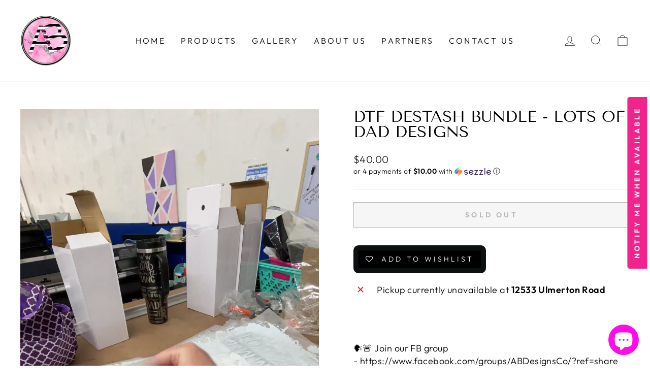

--- FILE ---
content_type: text/html; charset=utf-8
request_url: https://abdesignsco.com/products/dtf-mystery-bundle-quite-a-few-3-sarcasm
body_size: 61528
content:
<!doctype html>
<html class="no-js" lang="en" dir="ltr">
<head>
  

  <meta charset="utf-8">
  <meta http-equiv="X-UA-Compatible" content="IE=edge,chrome=1">
  <meta name="viewport" content="width=device-width,initial-scale=1">
  <meta name="theme-color" content="#111111">
  <link rel="canonical" href="https://abdesignsco.com/products/dtf-mystery-bundle-quite-a-few-3-sarcasm">
  <link rel="preconnect" href="https://cdn.shopify.com">
  <link rel="preconnect" href="https://fonts.shopifycdn.com">
  <link rel="dns-prefetch" href="https://productreviews.shopifycdn.com">
  <link rel="dns-prefetch" href="https://ajax.googleapis.com">
  <link rel="dns-prefetch" href="https://maps.googleapis.com">
  <link rel="dns-prefetch" href="https://maps.gstatic.com"><title>DTF Destash Bundle - lots of dad designs
&ndash; AB Designs, Co. 
</title>
<meta name="description" content="  🗣🚨 Join our FB group - https://www.facebook.com/groups/ABDesignsCo/?ref=share  If you would like to request any information or have a question about your order, please reach out to us on all the different platforms provided below. you can also click the link to see further contact information: support@ABDesignsco.com"><meta property="og:site_name" content="AB Designs, Co. ">
  <meta property="og:url" content="https://abdesignsco.com/products/dtf-mystery-bundle-quite-a-few-3-sarcasm">
  <meta property="og:title" content="DTF Destash Bundle - lots of dad designs">
  <meta property="og:type" content="product">
  <meta property="og:description" content="  🗣🚨 Join our FB group - https://www.facebook.com/groups/ABDesignsCo/?ref=share  If you would like to request any information or have a question about your order, please reach out to us on all the different platforms provided below. you can also click the link to see further contact information: support@ABDesignsco.com"><meta property="og:image" content="http://abdesignsco.com/cdn/shop/files/preview_images/c05f4519baf14e87b557afc01184d57e.thumbnail.0000000000.jpg?v=1719416690">
    <meta property="og:image:secure_url" content="https://abdesignsco.com/cdn/shop/files/preview_images/c05f4519baf14e87b557afc01184d57e.thumbnail.0000000000.jpg?v=1719416690">
    <meta property="og:image:width" content="1080">
    <meta property="og:image:height" content="1920"><meta name="twitter:site" content="@">
  <meta name="twitter:card" content="summary_large_image">
  <meta name="twitter:title" content="DTF Destash Bundle - lots of dad designs">
  <meta name="twitter:description" content="  🗣🚨 Join our FB group - https://www.facebook.com/groups/ABDesignsCo/?ref=share  If you would like to request any information or have a question about your order, please reach out to us on all the different platforms provided below. you can also click the link to see further contact information: support@ABDesignsco.com">
<style data-shopify>@font-face {
  font-family: "Tenor Sans";
  font-weight: 400;
  font-style: normal;
  font-display: swap;
  src: url("//abdesignsco.com/cdn/fonts/tenor_sans/tenorsans_n4.966071a72c28462a9256039d3e3dc5b0cf314f65.woff2") format("woff2"),
       url("//abdesignsco.com/cdn/fonts/tenor_sans/tenorsans_n4.2282841d948f9649ba5c3cad6ea46df268141820.woff") format("woff");
}

  @font-face {
  font-family: Outfit;
  font-weight: 300;
  font-style: normal;
  font-display: swap;
  src: url("//abdesignsco.com/cdn/fonts/outfit/outfit_n3.8c97ae4c4fac7c2ea467a6dc784857f4de7e0e37.woff2") format("woff2"),
       url("//abdesignsco.com/cdn/fonts/outfit/outfit_n3.b50a189ccde91f9bceee88f207c18c09f0b62a7b.woff") format("woff");
}


  @font-face {
  font-family: Outfit;
  font-weight: 600;
  font-style: normal;
  font-display: swap;
  src: url("//abdesignsco.com/cdn/fonts/outfit/outfit_n6.dfcbaa80187851df2e8384061616a8eaa1702fdc.woff2") format("woff2"),
       url("//abdesignsco.com/cdn/fonts/outfit/outfit_n6.88384e9fc3e36038624caccb938f24ea8008a91d.woff") format("woff");
}

  
  
</style><link href="//abdesignsco.com/cdn/shop/t/12/assets/theme.css?v=121908540614263017951696411008" rel="stylesheet" type="text/css" media="all" />
<style data-shopify>:root {
    --typeHeaderPrimary: "Tenor Sans";
    --typeHeaderFallback: sans-serif;
    --typeHeaderSize: 36px;
    --typeHeaderWeight: 400;
    --typeHeaderLineHeight: 1;
    --typeHeaderSpacing: 0.0em;

    --typeBasePrimary:Outfit;
    --typeBaseFallback:sans-serif;
    --typeBaseSize: 18px;
    --typeBaseWeight: 300;
    --typeBaseSpacing: 0.025em;
    --typeBaseLineHeight: 1.4;

    --typeCollectionTitle: 20px;

    --iconWeight: 2px;
    --iconLinecaps: miter;

    
      --buttonRadius: 0px;
    

    --colorGridOverlayOpacity: 0.1;
  }

  .placeholder-content {
    background-image: linear-gradient(100deg, #ffffff 40%, #f7f7f7 63%, #ffffff 79%);
  }</style><script>
    document.documentElement.className = document.documentElement.className.replace('no-js', 'js');

    window.theme = window.theme || {};
    theme.routes = {
      home: "/",
      cart: "/cart.js",
      cartPage: "/cart",
      cartAdd: "/cart/add.js",
      cartChange: "/cart/change.js"
    };
    theme.strings = {
      soldOut: "Sold Out",
      unavailable: "Unavailable",
      inStockLabel: "In stock, ready to ship",
      stockLabel: "Low stock - [count] items left",
      willNotShipUntil: "Ready to ship [date]",
      willBeInStockAfter: "Back in stock [date]",
      waitingForStock: "Inventory on the way",
      savePrice: "Save [saved_amount]",
      cartEmpty: "Your cart is currently empty.",
      cartTermsConfirmation: "You must agree with the terms and conditions of sales to check out",
      searchCollections: "Collections:",
      searchPages: "Pages:",
      searchArticles: "Articles:"
    };
    theme.settings = {
      dynamicVariantsEnable: true,
      cartType: "drawer",
      isCustomerTemplate: false,
      moneyFormat: "${{amount}}",
      saveType: "dollar",
      productImageSize: "square",
      productImageCover: false,
      predictiveSearch: true,
      predictiveSearchType: "product,article,page,collection",
      quickView: true,
      themeName: 'Impulse',
      themeVersion: "5.1.2"
    };
  </script>

  <script>window.performance && window.performance.mark && window.performance.mark('shopify.content_for_header.start');</script><meta name="facebook-domain-verification" content="50vo5zb1708vkfwz2zxez4rhh6mnc7">
<meta name="facebook-domain-verification" content="50vo5zb1708vkfwz2zxez4rhh6mnc7">
<meta name="facebook-domain-verification" content="hzdrsdh3i60ittqhbxjegvi13kk0xr">
<meta id="shopify-digital-wallet" name="shopify-digital-wallet" content="/3338960942/digital_wallets/dialog">
<meta name="shopify-checkout-api-token" content="deeef917af9a540e440a321e88124f11">
<meta id="in-context-paypal-metadata" data-shop-id="3338960942" data-venmo-supported="true" data-environment="production" data-locale="en_US" data-paypal-v4="true" data-currency="USD">
<link rel="alternate" type="application/json+oembed" href="https://abdesignsco.com/products/dtf-mystery-bundle-quite-a-few-3-sarcasm.oembed">
<script async="async" src="/checkouts/internal/preloads.js?locale=en-US"></script>
<link rel="preconnect" href="https://shop.app" crossorigin="anonymous">
<script async="async" src="https://shop.app/checkouts/internal/preloads.js?locale=en-US&shop_id=3338960942" crossorigin="anonymous"></script>
<script id="apple-pay-shop-capabilities" type="application/json">{"shopId":3338960942,"countryCode":"US","currencyCode":"USD","merchantCapabilities":["supports3DS"],"merchantId":"gid:\/\/shopify\/Shop\/3338960942","merchantName":"AB Designs, Co. ","requiredBillingContactFields":["postalAddress","email","phone"],"requiredShippingContactFields":["postalAddress","email","phone"],"shippingType":"shipping","supportedNetworks":["visa","masterCard","amex","discover","elo","jcb"],"total":{"type":"pending","label":"AB Designs, Co. ","amount":"1.00"},"shopifyPaymentsEnabled":true,"supportsSubscriptions":true}</script>
<script id="shopify-features" type="application/json">{"accessToken":"deeef917af9a540e440a321e88124f11","betas":["rich-media-storefront-analytics"],"domain":"abdesignsco.com","predictiveSearch":true,"shopId":3338960942,"locale":"en"}</script>
<script>var Shopify = Shopify || {};
Shopify.shop = "sterling-image-inc.myshopify.com";
Shopify.locale = "en";
Shopify.currency = {"active":"USD","rate":"1.0"};
Shopify.country = "US";
Shopify.theme = {"name":"Impulse: Route + Installments","id":120590729262,"schema_name":"Impulse","schema_version":"5.1.2","theme_store_id":857,"role":"main"};
Shopify.theme.handle = "null";
Shopify.theme.style = {"id":null,"handle":null};
Shopify.cdnHost = "abdesignsco.com/cdn";
Shopify.routes = Shopify.routes || {};
Shopify.routes.root = "/";</script>
<script type="module">!function(o){(o.Shopify=o.Shopify||{}).modules=!0}(window);</script>
<script>!function(o){function n(){var o=[];function n(){o.push(Array.prototype.slice.apply(arguments))}return n.q=o,n}var t=o.Shopify=o.Shopify||{};t.loadFeatures=n(),t.autoloadFeatures=n()}(window);</script>
<script>
  window.ShopifyPay = window.ShopifyPay || {};
  window.ShopifyPay.apiHost = "shop.app\/pay";
  window.ShopifyPay.redirectState = null;
</script>
<script id="shop-js-analytics" type="application/json">{"pageType":"product"}</script>
<script defer="defer" async type="module" src="//abdesignsco.com/cdn/shopifycloud/shop-js/modules/v2/client.init-shop-cart-sync_WVOgQShq.en.esm.js"></script>
<script defer="defer" async type="module" src="//abdesignsco.com/cdn/shopifycloud/shop-js/modules/v2/chunk.common_C_13GLB1.esm.js"></script>
<script defer="defer" async type="module" src="//abdesignsco.com/cdn/shopifycloud/shop-js/modules/v2/chunk.modal_CLfMGd0m.esm.js"></script>
<script type="module">
  await import("//abdesignsco.com/cdn/shopifycloud/shop-js/modules/v2/client.init-shop-cart-sync_WVOgQShq.en.esm.js");
await import("//abdesignsco.com/cdn/shopifycloud/shop-js/modules/v2/chunk.common_C_13GLB1.esm.js");
await import("//abdesignsco.com/cdn/shopifycloud/shop-js/modules/v2/chunk.modal_CLfMGd0m.esm.js");

  window.Shopify.SignInWithShop?.initShopCartSync?.({"fedCMEnabled":true,"windoidEnabled":true});

</script>
<script defer="defer" async type="module" src="//abdesignsco.com/cdn/shopifycloud/shop-js/modules/v2/client.payment-terms_BWmiNN46.en.esm.js"></script>
<script defer="defer" async type="module" src="//abdesignsco.com/cdn/shopifycloud/shop-js/modules/v2/chunk.common_C_13GLB1.esm.js"></script>
<script defer="defer" async type="module" src="//abdesignsco.com/cdn/shopifycloud/shop-js/modules/v2/chunk.modal_CLfMGd0m.esm.js"></script>
<script type="module">
  await import("//abdesignsco.com/cdn/shopifycloud/shop-js/modules/v2/client.payment-terms_BWmiNN46.en.esm.js");
await import("//abdesignsco.com/cdn/shopifycloud/shop-js/modules/v2/chunk.common_C_13GLB1.esm.js");
await import("//abdesignsco.com/cdn/shopifycloud/shop-js/modules/v2/chunk.modal_CLfMGd0m.esm.js");

  
</script>
<script>
  window.Shopify = window.Shopify || {};
  if (!window.Shopify.featureAssets) window.Shopify.featureAssets = {};
  window.Shopify.featureAssets['shop-js'] = {"shop-cart-sync":["modules/v2/client.shop-cart-sync_DuR37GeY.en.esm.js","modules/v2/chunk.common_C_13GLB1.esm.js","modules/v2/chunk.modal_CLfMGd0m.esm.js"],"init-fed-cm":["modules/v2/client.init-fed-cm_BucUoe6W.en.esm.js","modules/v2/chunk.common_C_13GLB1.esm.js","modules/v2/chunk.modal_CLfMGd0m.esm.js"],"shop-toast-manager":["modules/v2/client.shop-toast-manager_B0JfrpKj.en.esm.js","modules/v2/chunk.common_C_13GLB1.esm.js","modules/v2/chunk.modal_CLfMGd0m.esm.js"],"init-shop-cart-sync":["modules/v2/client.init-shop-cart-sync_WVOgQShq.en.esm.js","modules/v2/chunk.common_C_13GLB1.esm.js","modules/v2/chunk.modal_CLfMGd0m.esm.js"],"shop-button":["modules/v2/client.shop-button_B_U3bv27.en.esm.js","modules/v2/chunk.common_C_13GLB1.esm.js","modules/v2/chunk.modal_CLfMGd0m.esm.js"],"init-windoid":["modules/v2/client.init-windoid_DuP9q_di.en.esm.js","modules/v2/chunk.common_C_13GLB1.esm.js","modules/v2/chunk.modal_CLfMGd0m.esm.js"],"shop-cash-offers":["modules/v2/client.shop-cash-offers_BmULhtno.en.esm.js","modules/v2/chunk.common_C_13GLB1.esm.js","modules/v2/chunk.modal_CLfMGd0m.esm.js"],"pay-button":["modules/v2/client.pay-button_CrPSEbOK.en.esm.js","modules/v2/chunk.common_C_13GLB1.esm.js","modules/v2/chunk.modal_CLfMGd0m.esm.js"],"init-customer-accounts":["modules/v2/client.init-customer-accounts_jNk9cPYQ.en.esm.js","modules/v2/client.shop-login-button_DJ5ldayH.en.esm.js","modules/v2/chunk.common_C_13GLB1.esm.js","modules/v2/chunk.modal_CLfMGd0m.esm.js"],"avatar":["modules/v2/client.avatar_BTnouDA3.en.esm.js"],"checkout-modal":["modules/v2/client.checkout-modal_pBPyh9w8.en.esm.js","modules/v2/chunk.common_C_13GLB1.esm.js","modules/v2/chunk.modal_CLfMGd0m.esm.js"],"init-shop-for-new-customer-accounts":["modules/v2/client.init-shop-for-new-customer-accounts_BUoCy7a5.en.esm.js","modules/v2/client.shop-login-button_DJ5ldayH.en.esm.js","modules/v2/chunk.common_C_13GLB1.esm.js","modules/v2/chunk.modal_CLfMGd0m.esm.js"],"init-customer-accounts-sign-up":["modules/v2/client.init-customer-accounts-sign-up_CnczCz9H.en.esm.js","modules/v2/client.shop-login-button_DJ5ldayH.en.esm.js","modules/v2/chunk.common_C_13GLB1.esm.js","modules/v2/chunk.modal_CLfMGd0m.esm.js"],"init-shop-email-lookup-coordinator":["modules/v2/client.init-shop-email-lookup-coordinator_CzjY5t9o.en.esm.js","modules/v2/chunk.common_C_13GLB1.esm.js","modules/v2/chunk.modal_CLfMGd0m.esm.js"],"shop-follow-button":["modules/v2/client.shop-follow-button_CsYC63q7.en.esm.js","modules/v2/chunk.common_C_13GLB1.esm.js","modules/v2/chunk.modal_CLfMGd0m.esm.js"],"shop-login-button":["modules/v2/client.shop-login-button_DJ5ldayH.en.esm.js","modules/v2/chunk.common_C_13GLB1.esm.js","modules/v2/chunk.modal_CLfMGd0m.esm.js"],"shop-login":["modules/v2/client.shop-login_B9ccPdmx.en.esm.js","modules/v2/chunk.common_C_13GLB1.esm.js","modules/v2/chunk.modal_CLfMGd0m.esm.js"],"lead-capture":["modules/v2/client.lead-capture_D0K_KgYb.en.esm.js","modules/v2/chunk.common_C_13GLB1.esm.js","modules/v2/chunk.modal_CLfMGd0m.esm.js"],"payment-terms":["modules/v2/client.payment-terms_BWmiNN46.en.esm.js","modules/v2/chunk.common_C_13GLB1.esm.js","modules/v2/chunk.modal_CLfMGd0m.esm.js"]};
</script>
<script>(function() {
  var isLoaded = false;
  function asyncLoad() {
    if (isLoaded) return;
    isLoaded = true;
    var urls = ["\/\/d1liekpayvooaz.cloudfront.net\/apps\/customizery\/customizery.js?shop=sterling-image-inc.myshopify.com","https:\/\/formbuilder.hulkapps.com\/skeletopapp.js?shop=sterling-image-inc.myshopify.com","https:\/\/chimpstatic.com\/mcjs-connected\/js\/users\/fbcde40014fc885f71f967a40\/3de428c6d8b4f0fa528012de4.js?shop=sterling-image-inc.myshopify.com","https:\/\/js.smile.io\/v1\/smile-shopify.js?shop=sterling-image-inc.myshopify.com","https:\/\/zooomyapps.com\/wishlist\/ZooomyOrders.js?shop=sterling-image-inc.myshopify.com","https:\/\/static.klaviyo.com\/onsite\/js\/klaviyo.js?company_id=Tvytsk\u0026shop=sterling-image-inc.myshopify.com","https:\/\/static.klaviyo.com\/onsite\/js\/klaviyo.js?company_id=Tvytsk\u0026shop=sterling-image-inc.myshopify.com","https:\/\/app.lumise.com\/app\/lumise.js?shop=sterling-image-inc.myshopify.com","https:\/\/portal.zakeke.com\/Scripts\/integration\/shopify\/product.js?shop=sterling-image-inc.myshopify.com","https:\/\/shopify-widget.route.com\/shopify.widget.js?shop=sterling-image-inc.myshopify.com","https:\/\/assets.tapcart.com\/__tc-ck-loader\/index.js?appId=h5R6E9y6Em\u0026environment=production\u0026shop=sterling-image-inc.myshopify.com","https:\/\/cdn.hextom.com\/js\/freeshippingbar.js?shop=sterling-image-inc.myshopify.com","https:\/\/s1.staq-cdn.com\/grow\/api\/js\/3338960942\/main.js?sId=3338960942\u0026v=Z19BVGXNQT8NF6SRPLE4XHLK\u0026shop=sterling-image-inc.myshopify.com"];
    for (var i = 0; i < urls.length; i++) {
      var s = document.createElement('script');
      s.type = 'text/javascript';
      s.async = true;
      s.src = urls[i];
      var x = document.getElementsByTagName('script')[0];
      x.parentNode.insertBefore(s, x);
    }
  };
  if(window.attachEvent) {
    window.attachEvent('onload', asyncLoad);
  } else {
    window.addEventListener('load', asyncLoad, false);
  }
})();</script>
<script id="__st">var __st={"a":3338960942,"offset":-18000,"reqid":"ad436b88-e74f-426f-8555-16b8bf717a2e-1769639443","pageurl":"abdesignsco.com\/products\/dtf-mystery-bundle-quite-a-few-3-sarcasm","u":"00b96ae35d41","p":"product","rtyp":"product","rid":6914162425902};</script>
<script>window.ShopifyPaypalV4VisibilityTracking = true;</script>
<script id="captcha-bootstrap">!function(){'use strict';const t='contact',e='account',n='new_comment',o=[[t,t],['blogs',n],['comments',n],[t,'customer']],c=[[e,'customer_login'],[e,'guest_login'],[e,'recover_customer_password'],[e,'create_customer']],r=t=>t.map((([t,e])=>`form[action*='/${t}']:not([data-nocaptcha='true']) input[name='form_type'][value='${e}']`)).join(','),a=t=>()=>t?[...document.querySelectorAll(t)].map((t=>t.form)):[];function s(){const t=[...o],e=r(t);return a(e)}const i='password',u='form_key',d=['recaptcha-v3-token','g-recaptcha-response','h-captcha-response',i],f=()=>{try{return window.sessionStorage}catch{return}},m='__shopify_v',_=t=>t.elements[u];function p(t,e,n=!1){try{const o=window.sessionStorage,c=JSON.parse(o.getItem(e)),{data:r}=function(t){const{data:e,action:n}=t;return t[m]||n?{data:e,action:n}:{data:t,action:n}}(c);for(const[e,n]of Object.entries(r))t.elements[e]&&(t.elements[e].value=n);n&&o.removeItem(e)}catch(o){console.error('form repopulation failed',{error:o})}}const l='form_type',E='cptcha';function T(t){t.dataset[E]=!0}const w=window,h=w.document,L='Shopify',v='ce_forms',y='captcha';let A=!1;((t,e)=>{const n=(g='f06e6c50-85a8-45c8-87d0-21a2b65856fe',I='https://cdn.shopify.com/shopifycloud/storefront-forms-hcaptcha/ce_storefront_forms_captcha_hcaptcha.v1.5.2.iife.js',D={infoText:'Protected by hCaptcha',privacyText:'Privacy',termsText:'Terms'},(t,e,n)=>{const o=w[L][v],c=o.bindForm;if(c)return c(t,g,e,D).then(n);var r;o.q.push([[t,g,e,D],n]),r=I,A||(h.body.append(Object.assign(h.createElement('script'),{id:'captcha-provider',async:!0,src:r})),A=!0)});var g,I,D;w[L]=w[L]||{},w[L][v]=w[L][v]||{},w[L][v].q=[],w[L][y]=w[L][y]||{},w[L][y].protect=function(t,e){n(t,void 0,e),T(t)},Object.freeze(w[L][y]),function(t,e,n,w,h,L){const[v,y,A,g]=function(t,e,n){const i=e?o:[],u=t?c:[],d=[...i,...u],f=r(d),m=r(i),_=r(d.filter((([t,e])=>n.includes(e))));return[a(f),a(m),a(_),s()]}(w,h,L),I=t=>{const e=t.target;return e instanceof HTMLFormElement?e:e&&e.form},D=t=>v().includes(t);t.addEventListener('submit',(t=>{const e=I(t);if(!e)return;const n=D(e)&&!e.dataset.hcaptchaBound&&!e.dataset.recaptchaBound,o=_(e),c=g().includes(e)&&(!o||!o.value);(n||c)&&t.preventDefault(),c&&!n&&(function(t){try{if(!f())return;!function(t){const e=f();if(!e)return;const n=_(t);if(!n)return;const o=n.value;o&&e.removeItem(o)}(t);const e=Array.from(Array(32),(()=>Math.random().toString(36)[2])).join('');!function(t,e){_(t)||t.append(Object.assign(document.createElement('input'),{type:'hidden',name:u})),t.elements[u].value=e}(t,e),function(t,e){const n=f();if(!n)return;const o=[...t.querySelectorAll(`input[type='${i}']`)].map((({name:t})=>t)),c=[...d,...o],r={};for(const[a,s]of new FormData(t).entries())c.includes(a)||(r[a]=s);n.setItem(e,JSON.stringify({[m]:1,action:t.action,data:r}))}(t,e)}catch(e){console.error('failed to persist form',e)}}(e),e.submit())}));const S=(t,e)=>{t&&!t.dataset[E]&&(n(t,e.some((e=>e===t))),T(t))};for(const o of['focusin','change'])t.addEventListener(o,(t=>{const e=I(t);D(e)&&S(e,y())}));const B=e.get('form_key'),M=e.get(l),P=B&&M;t.addEventListener('DOMContentLoaded',(()=>{const t=y();if(P)for(const e of t)e.elements[l].value===M&&p(e,B);[...new Set([...A(),...v().filter((t=>'true'===t.dataset.shopifyCaptcha))])].forEach((e=>S(e,t)))}))}(h,new URLSearchParams(w.location.search),n,t,e,['guest_login'])})(!0,!0)}();</script>
<script integrity="sha256-4kQ18oKyAcykRKYeNunJcIwy7WH5gtpwJnB7kiuLZ1E=" data-source-attribution="shopify.loadfeatures" defer="defer" src="//abdesignsco.com/cdn/shopifycloud/storefront/assets/storefront/load_feature-a0a9edcb.js" crossorigin="anonymous"></script>
<script crossorigin="anonymous" defer="defer" src="//abdesignsco.com/cdn/shopifycloud/storefront/assets/shopify_pay/storefront-65b4c6d7.js?v=20250812"></script>
<script data-source-attribution="shopify.dynamic_checkout.dynamic.init">var Shopify=Shopify||{};Shopify.PaymentButton=Shopify.PaymentButton||{isStorefrontPortableWallets:!0,init:function(){window.Shopify.PaymentButton.init=function(){};var t=document.createElement("script");t.src="https://abdesignsco.com/cdn/shopifycloud/portable-wallets/latest/portable-wallets.en.js",t.type="module",document.head.appendChild(t)}};
</script>
<script data-source-attribution="shopify.dynamic_checkout.buyer_consent">
  function portableWalletsHideBuyerConsent(e){var t=document.getElementById("shopify-buyer-consent"),n=document.getElementById("shopify-subscription-policy-button");t&&n&&(t.classList.add("hidden"),t.setAttribute("aria-hidden","true"),n.removeEventListener("click",e))}function portableWalletsShowBuyerConsent(e){var t=document.getElementById("shopify-buyer-consent"),n=document.getElementById("shopify-subscription-policy-button");t&&n&&(t.classList.remove("hidden"),t.removeAttribute("aria-hidden"),n.addEventListener("click",e))}window.Shopify?.PaymentButton&&(window.Shopify.PaymentButton.hideBuyerConsent=portableWalletsHideBuyerConsent,window.Shopify.PaymentButton.showBuyerConsent=portableWalletsShowBuyerConsent);
</script>
<script>
  function portableWalletsCleanup(e){e&&e.src&&console.error("Failed to load portable wallets script "+e.src);var t=document.querySelectorAll("shopify-accelerated-checkout .shopify-payment-button__skeleton, shopify-accelerated-checkout-cart .wallet-cart-button__skeleton"),e=document.getElementById("shopify-buyer-consent");for(let e=0;e<t.length;e++)t[e].remove();e&&e.remove()}function portableWalletsNotLoadedAsModule(e){e instanceof ErrorEvent&&"string"==typeof e.message&&e.message.includes("import.meta")&&"string"==typeof e.filename&&e.filename.includes("portable-wallets")&&(window.removeEventListener("error",portableWalletsNotLoadedAsModule),window.Shopify.PaymentButton.failedToLoad=e,"loading"===document.readyState?document.addEventListener("DOMContentLoaded",window.Shopify.PaymentButton.init):window.Shopify.PaymentButton.init())}window.addEventListener("error",portableWalletsNotLoadedAsModule);
</script>

<script type="module" src="https://abdesignsco.com/cdn/shopifycloud/portable-wallets/latest/portable-wallets.en.js" onError="portableWalletsCleanup(this)" crossorigin="anonymous"></script>
<script nomodule>
  document.addEventListener("DOMContentLoaded", portableWalletsCleanup);
</script>

<link id="shopify-accelerated-checkout-styles" rel="stylesheet" media="screen" href="https://abdesignsco.com/cdn/shopifycloud/portable-wallets/latest/accelerated-checkout-backwards-compat.css" crossorigin="anonymous">
<style id="shopify-accelerated-checkout-cart">
        #shopify-buyer-consent {
  margin-top: 1em;
  display: inline-block;
  width: 100%;
}

#shopify-buyer-consent.hidden {
  display: none;
}

#shopify-subscription-policy-button {
  background: none;
  border: none;
  padding: 0;
  text-decoration: underline;
  font-size: inherit;
  cursor: pointer;
}

#shopify-subscription-policy-button::before {
  box-shadow: none;
}

      </style>

<script>window.performance && window.performance.mark && window.performance.mark('shopify.content_for_header.end');</script><script src="//abdesignsco.com/cdn/shop/t/12/assets/vendor-scripts-v10.js" defer="defer"></script><link rel="preload" as="style" href="//abdesignsco.com/cdn/shop/t/12/assets/currency-flags.css" onload="this.onload=null;this.rel='stylesheet'">
    <link rel="stylesheet" href="//abdesignsco.com/cdn/shop/t/12/assets/currency-flags.css"><script src="//abdesignsco.com/cdn/shop/t/12/assets/theme.min.js?v=145654977113948214481640255025" defer="defer"></script><script>
var pplr_cart = {"note":null,"attributes":{},"original_total_price":0,"total_price":0,"total_discount":0,"total_weight":0.0,"item_count":0,"items":[],"requires_shipping":false,"currency":"USD","items_subtotal_price":0,"cart_level_discount_applications":[],"checkout_charge_amount":0};
var pplr_shop_currency = "USD";
var pplr_enabled_currencies_size = 107;
var pplr_money_formate = "${{amount}}";
var pplr_manual_theme_selector=null;
</script>
<script async src="//cdn-zeptoapps.com/product-personalizer/pplr_common.js?v=28" ></script>
  





<script src="https://cdn.shopify.com/extensions/e8878072-2f6b-4e89-8082-94b04320908d/inbox-1254/assets/inbox-chat-loader.js" type="text/javascript" defer="defer"></script>
<link href="https://monorail-edge.shopifysvc.com" rel="dns-prefetch">
<script>(function(){if ("sendBeacon" in navigator && "performance" in window) {try {var session_token_from_headers = performance.getEntriesByType('navigation')[0].serverTiming.find(x => x.name == '_s').description;} catch {var session_token_from_headers = undefined;}var session_cookie_matches = document.cookie.match(/_shopify_s=([^;]*)/);var session_token_from_cookie = session_cookie_matches && session_cookie_matches.length === 2 ? session_cookie_matches[1] : "";var session_token = session_token_from_headers || session_token_from_cookie || "";function handle_abandonment_event(e) {var entries = performance.getEntries().filter(function(entry) {return /monorail-edge.shopifysvc.com/.test(entry.name);});if (!window.abandonment_tracked && entries.length === 0) {window.abandonment_tracked = true;var currentMs = Date.now();var navigation_start = performance.timing.navigationStart;var payload = {shop_id: 3338960942,url: window.location.href,navigation_start,duration: currentMs - navigation_start,session_token,page_type: "product"};window.navigator.sendBeacon("https://monorail-edge.shopifysvc.com/v1/produce", JSON.stringify({schema_id: "online_store_buyer_site_abandonment/1.1",payload: payload,metadata: {event_created_at_ms: currentMs,event_sent_at_ms: currentMs}}));}}window.addEventListener('pagehide', handle_abandonment_event);}}());</script>
<script id="web-pixels-manager-setup">(function e(e,d,r,n,o){if(void 0===o&&(o={}),!Boolean(null===(a=null===(i=window.Shopify)||void 0===i?void 0:i.analytics)||void 0===a?void 0:a.replayQueue)){var i,a;window.Shopify=window.Shopify||{};var t=window.Shopify;t.analytics=t.analytics||{};var s=t.analytics;s.replayQueue=[],s.publish=function(e,d,r){return s.replayQueue.push([e,d,r]),!0};try{self.performance.mark("wpm:start")}catch(e){}var l=function(){var e={modern:/Edge?\/(1{2}[4-9]|1[2-9]\d|[2-9]\d{2}|\d{4,})\.\d+(\.\d+|)|Firefox\/(1{2}[4-9]|1[2-9]\d|[2-9]\d{2}|\d{4,})\.\d+(\.\d+|)|Chrom(ium|e)\/(9{2}|\d{3,})\.\d+(\.\d+|)|(Maci|X1{2}).+ Version\/(15\.\d+|(1[6-9]|[2-9]\d|\d{3,})\.\d+)([,.]\d+|)( \(\w+\)|)( Mobile\/\w+|) Safari\/|Chrome.+OPR\/(9{2}|\d{3,})\.\d+\.\d+|(CPU[ +]OS|iPhone[ +]OS|CPU[ +]iPhone|CPU IPhone OS|CPU iPad OS)[ +]+(15[._]\d+|(1[6-9]|[2-9]\d|\d{3,})[._]\d+)([._]\d+|)|Android:?[ /-](13[3-9]|1[4-9]\d|[2-9]\d{2}|\d{4,})(\.\d+|)(\.\d+|)|Android.+Firefox\/(13[5-9]|1[4-9]\d|[2-9]\d{2}|\d{4,})\.\d+(\.\d+|)|Android.+Chrom(ium|e)\/(13[3-9]|1[4-9]\d|[2-9]\d{2}|\d{4,})\.\d+(\.\d+|)|SamsungBrowser\/([2-9]\d|\d{3,})\.\d+/,legacy:/Edge?\/(1[6-9]|[2-9]\d|\d{3,})\.\d+(\.\d+|)|Firefox\/(5[4-9]|[6-9]\d|\d{3,})\.\d+(\.\d+|)|Chrom(ium|e)\/(5[1-9]|[6-9]\d|\d{3,})\.\d+(\.\d+|)([\d.]+$|.*Safari\/(?![\d.]+ Edge\/[\d.]+$))|(Maci|X1{2}).+ Version\/(10\.\d+|(1[1-9]|[2-9]\d|\d{3,})\.\d+)([,.]\d+|)( \(\w+\)|)( Mobile\/\w+|) Safari\/|Chrome.+OPR\/(3[89]|[4-9]\d|\d{3,})\.\d+\.\d+|(CPU[ +]OS|iPhone[ +]OS|CPU[ +]iPhone|CPU IPhone OS|CPU iPad OS)[ +]+(10[._]\d+|(1[1-9]|[2-9]\d|\d{3,})[._]\d+)([._]\d+|)|Android:?[ /-](13[3-9]|1[4-9]\d|[2-9]\d{2}|\d{4,})(\.\d+|)(\.\d+|)|Mobile Safari.+OPR\/([89]\d|\d{3,})\.\d+\.\d+|Android.+Firefox\/(13[5-9]|1[4-9]\d|[2-9]\d{2}|\d{4,})\.\d+(\.\d+|)|Android.+Chrom(ium|e)\/(13[3-9]|1[4-9]\d|[2-9]\d{2}|\d{4,})\.\d+(\.\d+|)|Android.+(UC? ?Browser|UCWEB|U3)[ /]?(15\.([5-9]|\d{2,})|(1[6-9]|[2-9]\d|\d{3,})\.\d+)\.\d+|SamsungBrowser\/(5\.\d+|([6-9]|\d{2,})\.\d+)|Android.+MQ{2}Browser\/(14(\.(9|\d{2,})|)|(1[5-9]|[2-9]\d|\d{3,})(\.\d+|))(\.\d+|)|K[Aa][Ii]OS\/(3\.\d+|([4-9]|\d{2,})\.\d+)(\.\d+|)/},d=e.modern,r=e.legacy,n=navigator.userAgent;return n.match(d)?"modern":n.match(r)?"legacy":"unknown"}(),u="modern"===l?"modern":"legacy",c=(null!=n?n:{modern:"",legacy:""})[u],f=function(e){return[e.baseUrl,"/wpm","/b",e.hashVersion,"modern"===e.buildTarget?"m":"l",".js"].join("")}({baseUrl:d,hashVersion:r,buildTarget:u}),m=function(e){var d=e.version,r=e.bundleTarget,n=e.surface,o=e.pageUrl,i=e.monorailEndpoint;return{emit:function(e){var a=e.status,t=e.errorMsg,s=(new Date).getTime(),l=JSON.stringify({metadata:{event_sent_at_ms:s},events:[{schema_id:"web_pixels_manager_load/3.1",payload:{version:d,bundle_target:r,page_url:o,status:a,surface:n,error_msg:t},metadata:{event_created_at_ms:s}}]});if(!i)return console&&console.warn&&console.warn("[Web Pixels Manager] No Monorail endpoint provided, skipping logging."),!1;try{return self.navigator.sendBeacon.bind(self.navigator)(i,l)}catch(e){}var u=new XMLHttpRequest;try{return u.open("POST",i,!0),u.setRequestHeader("Content-Type","text/plain"),u.send(l),!0}catch(e){return console&&console.warn&&console.warn("[Web Pixels Manager] Got an unhandled error while logging to Monorail."),!1}}}}({version:r,bundleTarget:l,surface:e.surface,pageUrl:self.location.href,monorailEndpoint:e.monorailEndpoint});try{o.browserTarget=l,function(e){var d=e.src,r=e.async,n=void 0===r||r,o=e.onload,i=e.onerror,a=e.sri,t=e.scriptDataAttributes,s=void 0===t?{}:t,l=document.createElement("script"),u=document.querySelector("head"),c=document.querySelector("body");if(l.async=n,l.src=d,a&&(l.integrity=a,l.crossOrigin="anonymous"),s)for(var f in s)if(Object.prototype.hasOwnProperty.call(s,f))try{l.dataset[f]=s[f]}catch(e){}if(o&&l.addEventListener("load",o),i&&l.addEventListener("error",i),u)u.appendChild(l);else{if(!c)throw new Error("Did not find a head or body element to append the script");c.appendChild(l)}}({src:f,async:!0,onload:function(){if(!function(){var e,d;return Boolean(null===(d=null===(e=window.Shopify)||void 0===e?void 0:e.analytics)||void 0===d?void 0:d.initialized)}()){var d=window.webPixelsManager.init(e)||void 0;if(d){var r=window.Shopify.analytics;r.replayQueue.forEach((function(e){var r=e[0],n=e[1],o=e[2];d.publishCustomEvent(r,n,o)})),r.replayQueue=[],r.publish=d.publishCustomEvent,r.visitor=d.visitor,r.initialized=!0}}},onerror:function(){return m.emit({status:"failed",errorMsg:"".concat(f," has failed to load")})},sri:function(e){var d=/^sha384-[A-Za-z0-9+/=]+$/;return"string"==typeof e&&d.test(e)}(c)?c:"",scriptDataAttributes:o}),m.emit({status:"loading"})}catch(e){m.emit({status:"failed",errorMsg:(null==e?void 0:e.message)||"Unknown error"})}}})({shopId: 3338960942,storefrontBaseUrl: "https://abdesignsco.com",extensionsBaseUrl: "https://extensions.shopifycdn.com/cdn/shopifycloud/web-pixels-manager",monorailEndpoint: "https://monorail-edge.shopifysvc.com/unstable/produce_batch",surface: "storefront-renderer",enabledBetaFlags: ["2dca8a86"],webPixelsConfigList: [{"id":"207093806","configuration":"{\"pixelCode\":\"CI3EU7RC77U65NMAFJ10\"}","eventPayloadVersion":"v1","runtimeContext":"STRICT","scriptVersion":"22e92c2ad45662f435e4801458fb78cc","type":"APP","apiClientId":4383523,"privacyPurposes":["ANALYTICS","MARKETING","SALE_OF_DATA"],"dataSharingAdjustments":{"protectedCustomerApprovalScopes":["read_customer_address","read_customer_email","read_customer_name","read_customer_personal_data","read_customer_phone"]}},{"id":"100204590","configuration":"{\"pixel_id\":\"367238764786447\",\"pixel_type\":\"facebook_pixel\",\"metaapp_system_user_token\":\"-\"}","eventPayloadVersion":"v1","runtimeContext":"OPEN","scriptVersion":"ca16bc87fe92b6042fbaa3acc2fbdaa6","type":"APP","apiClientId":2329312,"privacyPurposes":["ANALYTICS","MARKETING","SALE_OF_DATA"],"dataSharingAdjustments":{"protectedCustomerApprovalScopes":["read_customer_address","read_customer_email","read_customer_name","read_customer_personal_data","read_customer_phone"]}},{"id":"shopify-app-pixel","configuration":"{}","eventPayloadVersion":"v1","runtimeContext":"STRICT","scriptVersion":"0450","apiClientId":"shopify-pixel","type":"APP","privacyPurposes":["ANALYTICS","MARKETING"]},{"id":"shopify-custom-pixel","eventPayloadVersion":"v1","runtimeContext":"LAX","scriptVersion":"0450","apiClientId":"shopify-pixel","type":"CUSTOM","privacyPurposes":["ANALYTICS","MARKETING"]}],isMerchantRequest: false,initData: {"shop":{"name":"AB Designs, Co. ","paymentSettings":{"currencyCode":"USD"},"myshopifyDomain":"sterling-image-inc.myshopify.com","countryCode":"US","storefrontUrl":"https:\/\/abdesignsco.com"},"customer":null,"cart":null,"checkout":null,"productVariants":[{"price":{"amount":40.0,"currencyCode":"USD"},"product":{"title":"DTF Destash Bundle - lots of dad designs","vendor":"AB Designs, Co.","id":"6914162425902","untranslatedTitle":"DTF Destash Bundle - lots of dad designs","url":"\/products\/dtf-mystery-bundle-quite-a-few-3-sarcasm","type":"Vinyl"},"id":"40482638463022","image":null,"sku":null,"title":"Default Title","untranslatedTitle":"Default Title"}],"purchasingCompany":null},},"https://abdesignsco.com/cdn","1d2a099fw23dfb22ep557258f5m7a2edbae",{"modern":"","legacy":""},{"shopId":"3338960942","storefrontBaseUrl":"https:\/\/abdesignsco.com","extensionBaseUrl":"https:\/\/extensions.shopifycdn.com\/cdn\/shopifycloud\/web-pixels-manager","surface":"storefront-renderer","enabledBetaFlags":"[\"2dca8a86\"]","isMerchantRequest":"false","hashVersion":"1d2a099fw23dfb22ep557258f5m7a2edbae","publish":"custom","events":"[[\"page_viewed\",{}],[\"product_viewed\",{\"productVariant\":{\"price\":{\"amount\":40.0,\"currencyCode\":\"USD\"},\"product\":{\"title\":\"DTF Destash Bundle - lots of dad designs\",\"vendor\":\"AB Designs, Co.\",\"id\":\"6914162425902\",\"untranslatedTitle\":\"DTF Destash Bundle - lots of dad designs\",\"url\":\"\/products\/dtf-mystery-bundle-quite-a-few-3-sarcasm\",\"type\":\"Vinyl\"},\"id\":\"40482638463022\",\"image\":null,\"sku\":null,\"title\":\"Default Title\",\"untranslatedTitle\":\"Default Title\"}}]]"});</script><script>
  window.ShopifyAnalytics = window.ShopifyAnalytics || {};
  window.ShopifyAnalytics.meta = window.ShopifyAnalytics.meta || {};
  window.ShopifyAnalytics.meta.currency = 'USD';
  var meta = {"product":{"id":6914162425902,"gid":"gid:\/\/shopify\/Product\/6914162425902","vendor":"AB Designs, Co.","type":"Vinyl","handle":"dtf-mystery-bundle-quite-a-few-3-sarcasm","variants":[{"id":40482638463022,"price":4000,"name":"DTF Destash Bundle - lots of dad designs","public_title":null,"sku":null}],"remote":false},"page":{"pageType":"product","resourceType":"product","resourceId":6914162425902,"requestId":"ad436b88-e74f-426f-8555-16b8bf717a2e-1769639443"}};
  for (var attr in meta) {
    window.ShopifyAnalytics.meta[attr] = meta[attr];
  }
</script>
<script class="analytics">
  (function () {
    var customDocumentWrite = function(content) {
      var jquery = null;

      if (window.jQuery) {
        jquery = window.jQuery;
      } else if (window.Checkout && window.Checkout.$) {
        jquery = window.Checkout.$;
      }

      if (jquery) {
        jquery('body').append(content);
      }
    };

    var hasLoggedConversion = function(token) {
      if (token) {
        return document.cookie.indexOf('loggedConversion=' + token) !== -1;
      }
      return false;
    }

    var setCookieIfConversion = function(token) {
      if (token) {
        var twoMonthsFromNow = new Date(Date.now());
        twoMonthsFromNow.setMonth(twoMonthsFromNow.getMonth() + 2);

        document.cookie = 'loggedConversion=' + token + '; expires=' + twoMonthsFromNow;
      }
    }

    var trekkie = window.ShopifyAnalytics.lib = window.trekkie = window.trekkie || [];
    if (trekkie.integrations) {
      return;
    }
    trekkie.methods = [
      'identify',
      'page',
      'ready',
      'track',
      'trackForm',
      'trackLink'
    ];
    trekkie.factory = function(method) {
      return function() {
        var args = Array.prototype.slice.call(arguments);
        args.unshift(method);
        trekkie.push(args);
        return trekkie;
      };
    };
    for (var i = 0; i < trekkie.methods.length; i++) {
      var key = trekkie.methods[i];
      trekkie[key] = trekkie.factory(key);
    }
    trekkie.load = function(config) {
      trekkie.config = config || {};
      trekkie.config.initialDocumentCookie = document.cookie;
      var first = document.getElementsByTagName('script')[0];
      var script = document.createElement('script');
      script.type = 'text/javascript';
      script.onerror = function(e) {
        var scriptFallback = document.createElement('script');
        scriptFallback.type = 'text/javascript';
        scriptFallback.onerror = function(error) {
                var Monorail = {
      produce: function produce(monorailDomain, schemaId, payload) {
        var currentMs = new Date().getTime();
        var event = {
          schema_id: schemaId,
          payload: payload,
          metadata: {
            event_created_at_ms: currentMs,
            event_sent_at_ms: currentMs
          }
        };
        return Monorail.sendRequest("https://" + monorailDomain + "/v1/produce", JSON.stringify(event));
      },
      sendRequest: function sendRequest(endpointUrl, payload) {
        // Try the sendBeacon API
        if (window && window.navigator && typeof window.navigator.sendBeacon === 'function' && typeof window.Blob === 'function' && !Monorail.isIos12()) {
          var blobData = new window.Blob([payload], {
            type: 'text/plain'
          });

          if (window.navigator.sendBeacon(endpointUrl, blobData)) {
            return true;
          } // sendBeacon was not successful

        } // XHR beacon

        var xhr = new XMLHttpRequest();

        try {
          xhr.open('POST', endpointUrl);
          xhr.setRequestHeader('Content-Type', 'text/plain');
          xhr.send(payload);
        } catch (e) {
          console.log(e);
        }

        return false;
      },
      isIos12: function isIos12() {
        return window.navigator.userAgent.lastIndexOf('iPhone; CPU iPhone OS 12_') !== -1 || window.navigator.userAgent.lastIndexOf('iPad; CPU OS 12_') !== -1;
      }
    };
    Monorail.produce('monorail-edge.shopifysvc.com',
      'trekkie_storefront_load_errors/1.1',
      {shop_id: 3338960942,
      theme_id: 120590729262,
      app_name: "storefront",
      context_url: window.location.href,
      source_url: "//abdesignsco.com/cdn/s/trekkie.storefront.a804e9514e4efded663580eddd6991fcc12b5451.min.js"});

        };
        scriptFallback.async = true;
        scriptFallback.src = '//abdesignsco.com/cdn/s/trekkie.storefront.a804e9514e4efded663580eddd6991fcc12b5451.min.js';
        first.parentNode.insertBefore(scriptFallback, first);
      };
      script.async = true;
      script.src = '//abdesignsco.com/cdn/s/trekkie.storefront.a804e9514e4efded663580eddd6991fcc12b5451.min.js';
      first.parentNode.insertBefore(script, first);
    };
    trekkie.load(
      {"Trekkie":{"appName":"storefront","development":false,"defaultAttributes":{"shopId":3338960942,"isMerchantRequest":null,"themeId":120590729262,"themeCityHash":"6119760511780538431","contentLanguage":"en","currency":"USD","eventMetadataId":"d9ef4997-0728-497f-b5a0-a758c9ac9e95"},"isServerSideCookieWritingEnabled":true,"monorailRegion":"shop_domain","enabledBetaFlags":["65f19447","b5387b81"]},"Session Attribution":{},"S2S":{"facebookCapiEnabled":true,"source":"trekkie-storefront-renderer","apiClientId":580111}}
    );

    var loaded = false;
    trekkie.ready(function() {
      if (loaded) return;
      loaded = true;

      window.ShopifyAnalytics.lib = window.trekkie;

      var originalDocumentWrite = document.write;
      document.write = customDocumentWrite;
      try { window.ShopifyAnalytics.merchantGoogleAnalytics.call(this); } catch(error) {};
      document.write = originalDocumentWrite;

      window.ShopifyAnalytics.lib.page(null,{"pageType":"product","resourceType":"product","resourceId":6914162425902,"requestId":"ad436b88-e74f-426f-8555-16b8bf717a2e-1769639443","shopifyEmitted":true});

      var match = window.location.pathname.match(/checkouts\/(.+)\/(thank_you|post_purchase)/)
      var token = match? match[1]: undefined;
      if (!hasLoggedConversion(token)) {
        setCookieIfConversion(token);
        window.ShopifyAnalytics.lib.track("Viewed Product",{"currency":"USD","variantId":40482638463022,"productId":6914162425902,"productGid":"gid:\/\/shopify\/Product\/6914162425902","name":"DTF Destash Bundle - lots of dad designs","price":"40.00","sku":null,"brand":"AB Designs, Co.","variant":null,"category":"Vinyl","nonInteraction":true,"remote":false},undefined,undefined,{"shopifyEmitted":true});
      window.ShopifyAnalytics.lib.track("monorail:\/\/trekkie_storefront_viewed_product\/1.1",{"currency":"USD","variantId":40482638463022,"productId":6914162425902,"productGid":"gid:\/\/shopify\/Product\/6914162425902","name":"DTF Destash Bundle - lots of dad designs","price":"40.00","sku":null,"brand":"AB Designs, Co.","variant":null,"category":"Vinyl","nonInteraction":true,"remote":false,"referer":"https:\/\/abdesignsco.com\/products\/dtf-mystery-bundle-quite-a-few-3-sarcasm"});
      }
    });


        var eventsListenerScript = document.createElement('script');
        eventsListenerScript.async = true;
        eventsListenerScript.src = "//abdesignsco.com/cdn/shopifycloud/storefront/assets/shop_events_listener-3da45d37.js";
        document.getElementsByTagName('head')[0].appendChild(eventsListenerScript);

})();</script>
<script
  defer
  src="https://abdesignsco.com/cdn/shopifycloud/perf-kit/shopify-perf-kit-3.1.0.min.js"
  data-application="storefront-renderer"
  data-shop-id="3338960942"
  data-render-region="gcp-us-east1"
  data-page-type="product"
  data-theme-instance-id="120590729262"
  data-theme-name="Impulse"
  data-theme-version="5.1.2"
  data-monorail-region="shop_domain"
  data-resource-timing-sampling-rate="10"
  data-shs="true"
  data-shs-beacon="true"
  data-shs-export-with-fetch="true"
  data-shs-logs-sample-rate="1"
  data-shs-beacon-endpoint="https://abdesignsco.com/api/collect"
></script>
</head>

<body class="template-product" data-center-text="true" data-button_style="square" data-type_header_capitalize="true" data-type_headers_align_text="true" data-type_product_capitalize="true" data-swatch_style="round" >

  <a class="in-page-link visually-hidden skip-link" href="#MainContent">Skip to content</a>

  <div id="PageContainer" class="page-container">
    <div class="transition-body"><div id="shopify-section-header" class="shopify-section">

<div id="NavDrawer" class="drawer drawer--right">
  <div class="drawer__contents">
    <div class="drawer__fixed-header">
      <div class="drawer__header appear-animation appear-delay-1">
        <div class="h2 drawer__title"></div>
        <div class="drawer__close">
          <button type="button" class="drawer__close-button js-drawer-close">
            <svg aria-hidden="true" focusable="false" role="presentation" class="icon icon-close" viewBox="0 0 64 64"><path d="M19 17.61l27.12 27.13m0-27.12L19 44.74"/></svg>
            <span class="icon__fallback-text">Close menu</span>
          </button>
        </div>
      </div>
    </div>
    <div class="drawer__scrollable">
      <ul class="mobile-nav" role="navigation" aria-label="Primary"><li class="mobile-nav__item appear-animation appear-delay-2"><a href="/" class="mobile-nav__link mobile-nav__link--top-level">Home</a></li><li class="mobile-nav__item appear-animation appear-delay-3"><div class="mobile-nav__has-sublist"><a href="/collections/all"
                    class="mobile-nav__link mobile-nav__link--top-level"
                    id="Label-collections-all2"
                    >
                    Products
                  </a>
                  <div class="mobile-nav__toggle">
                    <button type="button"
                      aria-controls="Linklist-collections-all2"
                      aria-labelledby="Label-collections-all2"
                      class="collapsible-trigger collapsible--auto-height"><span class="collapsible-trigger__icon collapsible-trigger__icon--open" role="presentation">
  <svg aria-hidden="true" focusable="false" role="presentation" class="icon icon--wide icon-chevron-down" viewBox="0 0 28 16"><path d="M1.57 1.59l12.76 12.77L27.1 1.59" stroke-width="2" stroke="#000" fill="none" fill-rule="evenodd"/></svg>
</span>
</button>
                  </div></div><div id="Linklist-collections-all2"
                class="mobile-nav__sublist collapsible-content collapsible-content--all"
                >
                <div class="collapsible-content__inner">
                  <ul class="mobile-nav__sublist"><li class="mobile-nav__item">
                        <div class="mobile-nav__child-item"><a href="/pages/glitter"
                              class="mobile-nav__link"
                              id="Sublabel-pages-glitter1"
                              >
                              Glitter
                            </a><button type="button"
                              aria-controls="Sublinklist-collections-all2-pages-glitter1"
                              aria-labelledby="Sublabel-pages-glitter1"
                              class="collapsible-trigger"><span class="collapsible-trigger__icon collapsible-trigger__icon--circle collapsible-trigger__icon--open" role="presentation">
  <svg aria-hidden="true" focusable="false" role="presentation" class="icon icon--wide icon-chevron-down" viewBox="0 0 28 16"><path d="M1.57 1.59l12.76 12.77L27.1 1.59" stroke-width="2" stroke="#000" fill="none" fill-rule="evenodd"/></svg>
</span>
</button></div><div
                            id="Sublinklist-collections-all2-pages-glitter1"
                            aria-labelledby="Sublabel-pages-glitter1"
                            class="mobile-nav__sublist collapsible-content collapsible-content--all"
                            >
                            <div class="collapsible-content__inner">
                              <ul class="mobile-nav__grandchildlist"><li class="mobile-nav__item">
                                    <a href="/collections/glitter-additives" class="mobile-nav__link">
                                      Additives
                                    </a>
                                  </li><li class="mobile-nav__item">
                                    <a href="/collections/bundles" class="mobile-nav__link">
                                      Bundles
                                    </a>
                                  </li><li class="mobile-nav__item">
                                    <a href="/collections/color-shifting-chucky-mix-glitter" class="mobile-nav__link">
                                      Color Shift Chunky Mix
                                    </a>
                                  </li><li class="mobile-nav__item">
                                    <a href="/collections/color-shift-fine" class="mobile-nav__link">
                                      Color Shift Fine
                                    </a>
                                  </li><li class="mobile-nav__item">
                                    <a href="/collections/holographic-chunky-mix-glitter" class="mobile-nav__link">
                                      Holographic Chunky Mix
                                    </a>
                                  </li><li class="mobile-nav__item">
                                    <a href="/collections/holographic-fine" class="mobile-nav__link">
                                      Holographic Fine
                                    </a>
                                  </li><li class="mobile-nav__item">
                                    <a href="/collections/mirror-flash-iridescent-chunky" class="mobile-nav__link">
                                      Iridescent Chunky Mix
                                    </a>
                                  </li><li class="mobile-nav__item">
                                    <a href="/collections/iridescent-mix" class="mobile-nav__link">
                                      Iridescent Fine
                                    </a>
                                  </li><li class="mobile-nav__item">
                                    <a href="/collections/metallic-chunky" class="mobile-nav__link">
                                      Metallic Chunky Mix
                                    </a>
                                  </li><li class="mobile-nav__item">
                                    <a href="/collections/metallic-fine" class="mobile-nav__link">
                                      Metallic Fine
                                    </a>
                                  </li><li class="mobile-nav__item">
                                    <a href="/collections/mirror-flash-fluorescent-chunky" class="mobile-nav__link">
                                      Mirror Chunky Mix
                                    </a>
                                  </li><li class="mobile-nav__item">
                                    <a href="/collections/mirror-chunky" class="mobile-nav__link">
                                      Mirror Fine
                                    </a>
                                  </li><li class="mobile-nav__item">
                                    <a href="/collections/neon-iridescent-chunky-mix" class="mobile-nav__link">
                                      Neon Iridescent Chunky Mix
                                    </a>
                                  </li><li class="mobile-nav__item">
                                    <a href="/collections/neon-iridescent-fine" class="mobile-nav__link">
                                      Neon Iridescent Fine
                                    </a>
                                  </li><li class="mobile-nav__item">
                                    <a href="/collections/opal" class="mobile-nav__link">
                                      Opal Chunky Mix
                                    </a>
                                  </li><li class="mobile-nav__item">
                                    <a href="/collections/opal-fine" class="mobile-nav__link">
                                      Opal Fine
                                    </a>
                                  </li><li class="mobile-nav__item">
                                    <a href="/collections/pearl-fine" class="mobile-nav__link">
                                      Pearl Fine
                                    </a>
                                  </li><li class="mobile-nav__item">
                                    <a href="/collections/seasonal" class="mobile-nav__link">
                                      Shaped Glitter
                                    </a>
                                  </li></ul>
                            </div>
                          </div></li><li class="mobile-nav__item">
                        <div class="mobile-nav__child-item"><a href="/collections/chameleon-flakes"
                              class="mobile-nav__link"
                              id="Sublabel-collections-chameleon-flakes2"
                              >
                              Chameleon Flakes
                            </a></div></li><li class="mobile-nav__item">
                        <div class="mobile-nav__child-item"><a href="/collections/glitter"
                              class="mobile-nav__link"
                              id="Sublabel-collections-glitter3"
                              >
                              Craft Supplies
                            </a><button type="button"
                              aria-controls="Sublinklist-collections-all2-collections-glitter3"
                              aria-labelledby="Sublabel-collections-glitter3"
                              class="collapsible-trigger"><span class="collapsible-trigger__icon collapsible-trigger__icon--circle collapsible-trigger__icon--open" role="presentation">
  <svg aria-hidden="true" focusable="false" role="presentation" class="icon icon--wide icon-chevron-down" viewBox="0 0 28 16"><path d="M1.57 1.59l12.76 12.77L27.1 1.59" stroke-width="2" stroke="#000" fill="none" fill-rule="evenodd"/></svg>
</span>
</button></div><div
                            id="Sublinklist-collections-all2-collections-glitter3"
                            aria-labelledby="Sublabel-collections-glitter3"
                            class="mobile-nav__sublist collapsible-content collapsible-content--all"
                            >
                            <div class="collapsible-content__inner">
                              <ul class="mobile-nav__grandchildlist"><li class="mobile-nav__item">
                                    <a href="/collections/accessories" class="mobile-nav__link">
                                      Accessories
                                    </a>
                                  </li><li class="mobile-nav__item">
                                    <a href="/collections/alcohol-inks" class="mobile-nav__link">
                                      Alcohol Inks
                                    </a>
                                  </li><li class="mobile-nav__item">
                                    <a href="/collections/blank-tumblers" class="mobile-nav__link">
                                      Blank Tumblers
                                    </a>
                                  </li><li class="mobile-nav__item">
                                    <a href="/collections/crafters-group" class="mobile-nav__link">
                                      Glitter
                                    </a>
                                  </li><li class="mobile-nav__item">
                                    <a href="/collections/glow-powder" class="mobile-nav__link">
                                      Glow Powders
                                    </a>
                                  </li><li class="mobile-nav__item">
                                    <a href="/collections/micas" class="mobile-nav__link">
                                      Micas
                                    </a>
                                  </li><li class="mobile-nav__item">
                                    <a href="/collections/resin-mold" class="mobile-nav__link">
                                      Resin Mold
                                    </a>
                                  </li><li class="mobile-nav__item">
                                    <a href="/collections/craft-supplies/Clearance+Sale" class="mobile-nav__link">
                                      CLEARANCE
                                    </a>
                                  </li></ul>
                            </div>
                          </div></li><li class="mobile-nav__item">
                        <div class="mobile-nav__child-item"><a href="/collections/t-shirts"
                              class="mobile-nav__link"
                              id="Sublabel-collections-t-shirts4"
                              >
                              T-Shirts
                            </a><button type="button"
                              aria-controls="Sublinklist-collections-all2-collections-t-shirts4"
                              aria-labelledby="Sublabel-collections-t-shirts4"
                              class="collapsible-trigger"><span class="collapsible-trigger__icon collapsible-trigger__icon--circle collapsible-trigger__icon--open" role="presentation">
  <svg aria-hidden="true" focusable="false" role="presentation" class="icon icon--wide icon-chevron-down" viewBox="0 0 28 16"><path d="M1.57 1.59l12.76 12.77L27.1 1.59" stroke-width="2" stroke="#000" fill="none" fill-rule="evenodd"/></svg>
</span>
</button></div><div
                            id="Sublinklist-collections-all2-collections-t-shirts4"
                            aria-labelledby="Sublabel-collections-t-shirts4"
                            class="mobile-nav__sublist collapsible-content collapsible-content--all"
                            >
                            <div class="collapsible-content__inner">
                              <ul class="mobile-nav__grandchildlist"><li class="mobile-nav__item">
                                    <a href="/collections/monogrammed-t-shirts" class="mobile-nav__link">
                                      Monogrammed
                                    </a>
                                  </li><li class="mobile-nav__item">
                                    <a href="/collections/holiday" class="mobile-nav__link">
                                      Holiday
                                    </a>
                                  </li><li class="mobile-nav__item">
                                    <a href="/collections/sports-t-shirts" class="mobile-nav__link">
                                      Sports
                                    </a>
                                  </li><li class="mobile-nav__item">
                                    <a href="/collections/religious-t-shirts" class="mobile-nav__link">
                                      Religious
                                    </a>
                                  </li><li class="mobile-nav__item">
                                    <a href="/collections/custom-logo-t-shirts" class="mobile-nav__link">
                                      Custom Logo
                                    </a>
                                  </li><li class="mobile-nav__item">
                                    <a href="/collections/school-spirit-t-shirts" class="mobile-nav__link">
                                      School Spirit
                                    </a>
                                  </li><li class="mobile-nav__item">
                                    <a href="/collections/florida-t-shirts" class="mobile-nav__link">
                                      Florida T-Shirts
                                    </a>
                                  </li></ul>
                            </div>
                          </div></li><li class="mobile-nav__item">
                        <div class="mobile-nav__child-item"><a href="/collections/custom-headbands"
                              class="mobile-nav__link"
                              id="Sublabel-collections-custom-headbands5"
                              >
                              Headbands
                            </a><button type="button"
                              aria-controls="Sublinklist-collections-all2-collections-custom-headbands5"
                              aria-labelledby="Sublabel-collections-custom-headbands5"
                              class="collapsible-trigger"><span class="collapsible-trigger__icon collapsible-trigger__icon--circle collapsible-trigger__icon--open" role="presentation">
  <svg aria-hidden="true" focusable="false" role="presentation" class="icon icon--wide icon-chevron-down" viewBox="0 0 28 16"><path d="M1.57 1.59l12.76 12.77L27.1 1.59" stroke-width="2" stroke="#000" fill="none" fill-rule="evenodd"/></svg>
</span>
</button></div><div
                            id="Sublinklist-collections-all2-collections-custom-headbands5"
                            aria-labelledby="Sublabel-collections-custom-headbands5"
                            class="mobile-nav__sublist collapsible-content collapsible-content--all"
                            >
                            <div class="collapsible-content__inner">
                              <ul class="mobile-nav__grandchildlist"><li class="mobile-nav__item">
                                    <a href="/collections/monogrammed-headbands" class="mobile-nav__link">
                                      Monogrammed
                                    </a>
                                  </li><li class="mobile-nav__item">
                                    <a href="/collections/holiday-headhands" class="mobile-nav__link">
                                      Holiday
                                    </a>
                                  </li><li class="mobile-nav__item">
                                    <a href="/collections/sports-headbands" class="mobile-nav__link">
                                      Sports
                                    </a>
                                  </li><li class="mobile-nav__item">
                                    <a href="/collections/religious-headbands" class="mobile-nav__link">
                                      Religious
                                    </a>
                                  </li><li class="mobile-nav__item">
                                    <a href="/collections/school-spirit-headbands" class="mobile-nav__link">
                                      School Spirit
                                    </a>
                                  </li><li class="mobile-nav__item">
                                    <a href="/collections/custom-logo-headbands" class="mobile-nav__link">
                                      Custom Logo
                                    </a>
                                  </li><li class="mobile-nav__item">
                                    <a href="/collections/animal-lover-headbands" class="mobile-nav__link">
                                      Animal Lovers
                                    </a>
                                  </li><li class="mobile-nav__item">
                                    <a href="/collections/occupation-headbands" class="mobile-nav__link">
                                      Occupation
                                    </a>
                                  </li><li class="mobile-nav__item">
                                    <a href="/collections/fleece-headbands" class="mobile-nav__link">
                                      Fleece
                                    </a>
                                  </li><li class="mobile-nav__item">
                                    <a href="/collections/awareness-headbands" class="mobile-nav__link">
                                      Awareness
                                    </a>
                                  </li></ul>
                            </div>
                          </div></li><li class="mobile-nav__item">
                        <div class="mobile-nav__child-item"><a href="/collections/custom-hats"
                              class="mobile-nav__link"
                              id="Sublabel-collections-custom-hats6"
                              >
                              Hats
                            </a><button type="button"
                              aria-controls="Sublinklist-collections-all2-collections-custom-hats6"
                              aria-labelledby="Sublabel-collections-custom-hats6"
                              class="collapsible-trigger"><span class="collapsible-trigger__icon collapsible-trigger__icon--circle collapsible-trigger__icon--open" role="presentation">
  <svg aria-hidden="true" focusable="false" role="presentation" class="icon icon--wide icon-chevron-down" viewBox="0 0 28 16"><path d="M1.57 1.59l12.76 12.77L27.1 1.59" stroke-width="2" stroke="#000" fill="none" fill-rule="evenodd"/></svg>
</span>
</button></div><div
                            id="Sublinklist-collections-all2-collections-custom-hats6"
                            aria-labelledby="Sublabel-collections-custom-hats6"
                            class="mobile-nav__sublist collapsible-content collapsible-content--all"
                            >
                            <div class="collapsible-content__inner">
                              <ul class="mobile-nav__grandchildlist"><li class="mobile-nav__item">
                                    <a href="/collections/holiday-hats" class="mobile-nav__link">
                                      Holiday
                                    </a>
                                  </li><li class="mobile-nav__item">
                                    <a href="/collections/sports-hats" class="mobile-nav__link">
                                      Sports
                                    </a>
                                  </li><li class="mobile-nav__item">
                                    <a href="/collections/religious-hats" class="mobile-nav__link">
                                      Religious
                                    </a>
                                  </li><li class="mobile-nav__item">
                                    <a href="/collections/school-spirit-hats" class="mobile-nav__link">
                                      School Spirit
                                    </a>
                                  </li><li class="mobile-nav__item">
                                    <a href="/collections/custom-logo-hats" class="mobile-nav__link">
                                      Custom Logo
                                    </a>
                                  </li><li class="mobile-nav__item">
                                    <a href="/collections/animal-lover-hats" class="mobile-nav__link">
                                      Animal Lovers
                                    </a>
                                  </li><li class="mobile-nav__item">
                                    <a href="/collections/occupation-hats" class="mobile-nav__link">
                                      Occupation
                                    </a>
                                  </li><li class="mobile-nav__item">
                                    <a href="/collections/outdoor-hats" class="mobile-nav__link">
                                      Outdoor
                                    </a>
                                  </li><li class="mobile-nav__item">
                                    <a href="/collections/sorority-hats" class="mobile-nav__link">
                                      Sorority
                                    </a>
                                  </li><li class="mobile-nav__item">
                                    <a href="/collections/state-hats" class="mobile-nav__link">
                                      State
                                    </a>
                                  </li><li class="mobile-nav__item">
                                    <a href="/collections/awareness-hats" class="mobile-nav__link">
                                      Awareness
                                    </a>
                                  </li></ul>
                            </div>
                          </div></li><li class="mobile-nav__item">
                        <div class="mobile-nav__child-item"><a href="/collections/tumblers"
                              class="mobile-nav__link"
                              id="Sublabel-collections-tumblers7"
                              >
                              Tumblers
                            </a><button type="button"
                              aria-controls="Sublinklist-collections-all2-collections-tumblers7"
                              aria-labelledby="Sublabel-collections-tumblers7"
                              class="collapsible-trigger"><span class="collapsible-trigger__icon collapsible-trigger__icon--circle collapsible-trigger__icon--open" role="presentation">
  <svg aria-hidden="true" focusable="false" role="presentation" class="icon icon--wide icon-chevron-down" viewBox="0 0 28 16"><path d="M1.57 1.59l12.76 12.77L27.1 1.59" stroke-width="2" stroke="#000" fill="none" fill-rule="evenodd"/></svg>
</span>
</button></div><div
                            id="Sublinklist-collections-all2-collections-tumblers7"
                            aria-labelledby="Sublabel-collections-tumblers7"
                            class="mobile-nav__sublist collapsible-content collapsible-content--all"
                            >
                            <div class="collapsible-content__inner">
                              <ul class="mobile-nav__grandchildlist"><li class="mobile-nav__item">
                                    <a href="/collections/rebecca-escotts" class="mobile-nav__link">
                                      Rebecca Escott’s RTS Tumblers
                                    </a>
                                  </li><li class="mobile-nav__item">
                                    <a href="/collections/glitter-tumblers" class="mobile-nav__link">
                                      Glitter
                                    </a>
                                  </li><li class="mobile-nav__item">
                                    <a href="/collections/subliminated-tumblers" class="mobile-nav__link">
                                      Sublimated
                                    </a>
                                  </li><li class="mobile-nav__item">
                                    <a href="/collections/photo-tumblers" class="mobile-nav__link">
                                      Photo
                                    </a>
                                  </li><li class="mobile-nav__item">
                                    <a href="/collections/coffee-cups" class="mobile-nav__link">
                                      Coffee Cups
                                    </a>
                                  </li><li class="mobile-nav__item">
                                    <a href="/collections/blank-tumblers" class="mobile-nav__link">
                                      Blank Tumblers
                                    </a>
                                  </li><li class="mobile-nav__item">
                                    <a href="/collections/basic-tumblers" class="mobile-nav__link">
                                      Decorated Tumblers
                                    </a>
                                  </li><li class="mobile-nav__item">
                                    <a href="/collections/stemless-wine-glasses" class="mobile-nav__link">
                                      Stemless Wine Glasses
                                    </a>
                                  </li></ul>
                            </div>
                          </div></li><li class="mobile-nav__item">
                        <div class="mobile-nav__child-item"><a href="/collections/photo-gifts"
                              class="mobile-nav__link"
                              id="Sublabel-collections-photo-gifts8"
                              >
                              Photo Gifts
                            </a><button type="button"
                              aria-controls="Sublinklist-collections-all2-collections-photo-gifts8"
                              aria-labelledby="Sublabel-collections-photo-gifts8"
                              class="collapsible-trigger"><span class="collapsible-trigger__icon collapsible-trigger__icon--circle collapsible-trigger__icon--open" role="presentation">
  <svg aria-hidden="true" focusable="false" role="presentation" class="icon icon--wide icon-chevron-down" viewBox="0 0 28 16"><path d="M1.57 1.59l12.76 12.77L27.1 1.59" stroke-width="2" stroke="#000" fill="none" fill-rule="evenodd"/></svg>
</span>
</button></div><div
                            id="Sublinklist-collections-all2-collections-photo-gifts8"
                            aria-labelledby="Sublabel-collections-photo-gifts8"
                            class="mobile-nav__sublist collapsible-content collapsible-content--all"
                            >
                            <div class="collapsible-content__inner">
                              <ul class="mobile-nav__grandchildlist"><li class="mobile-nav__item">
                                    <a href="/collections/photo-blankets" class="mobile-nav__link">
                                      Blankets
                                    </a>
                                  </li><li class="mobile-nav__item">
                                    <a href="/collections/photo-puzzles" class="mobile-nav__link">
                                      Puzzles
                                    </a>
                                  </li><li class="mobile-nav__item">
                                    <a href="/collections/photo-coaster" class="mobile-nav__link">
                                      Coasters
                                    </a>
                                  </li><li class="mobile-nav__item">
                                    <a href="/collections/photo-banners" class="mobile-nav__link">
                                      Banners
                                    </a>
                                  </li><li class="mobile-nav__item">
                                    <a href="/collections/photo-table-cloths" class="mobile-nav__link">
                                      Table Cloths
                                    </a>
                                  </li><li class="mobile-nav__item">
                                    <a href="/collections/photo-table-runners" class="mobile-nav__link">
                                      Table Runners
                                    </a>
                                  </li></ul>
                            </div>
                          </div></li><li class="mobile-nav__item">
                        <div class="mobile-nav__child-item"><a href="/collections/bags"
                              class="mobile-nav__link"
                              id="Sublabel-collections-bags9"
                              >
                              Bags
                            </a><button type="button"
                              aria-controls="Sublinklist-collections-all2-collections-bags9"
                              aria-labelledby="Sublabel-collections-bags9"
                              class="collapsible-trigger"><span class="collapsible-trigger__icon collapsible-trigger__icon--circle collapsible-trigger__icon--open" role="presentation">
  <svg aria-hidden="true" focusable="false" role="presentation" class="icon icon--wide icon-chevron-down" viewBox="0 0 28 16"><path d="M1.57 1.59l12.76 12.77L27.1 1.59" stroke-width="2" stroke="#000" fill="none" fill-rule="evenodd"/></svg>
</span>
</button></div><div
                            id="Sublinklist-collections-all2-collections-bags9"
                            aria-labelledby="Sublabel-collections-bags9"
                            class="mobile-nav__sublist collapsible-content collapsible-content--all"
                            >
                            <div class="collapsible-content__inner">
                              <ul class="mobile-nav__grandchildlist"><li class="mobile-nav__item">
                                    <a href="/collections/baseball-totes" class="mobile-nav__link">
                                      Baseball Totes
                                    </a>
                                  </li><li class="mobile-nav__item">
                                    <a href="/collections/football-totes" class="mobile-nav__link">
                                      Football Totes
                                    </a>
                                  </li><li class="mobile-nav__item">
                                    <a href="/collections/softball-totes" class="mobile-nav__link">
                                      Softball Totes
                                    </a>
                                  </li><li class="mobile-nav__item">
                                    <a href="/collections/organizing-bags" class="mobile-nav__link">
                                      Organizing Bags
                                    </a>
                                  </li><li class="mobile-nav__item">
                                    <a href="/collections/personal-bags" class="mobile-nav__link">
                                      Personal Bags
                                    </a>
                                  </li><li class="mobile-nav__item">
                                    <a href="/collections/draw-string-bags" class="mobile-nav__link">
                                      Draw String Bags
                                    </a>
                                  </li></ul>
                            </div>
                          </div></li><li class="mobile-nav__item">
                        <div class="mobile-nav__child-item"><a href="/collections/sublimation"
                              class="mobile-nav__link"
                              id="Sublabel-collections-sublimation10"
                              >
                              Sublimation
                            </a><button type="button"
                              aria-controls="Sublinklist-collections-all2-collections-sublimation10"
                              aria-labelledby="Sublabel-collections-sublimation10"
                              class="collapsible-trigger"><span class="collapsible-trigger__icon collapsible-trigger__icon--circle collapsible-trigger__icon--open" role="presentation">
  <svg aria-hidden="true" focusable="false" role="presentation" class="icon icon--wide icon-chevron-down" viewBox="0 0 28 16"><path d="M1.57 1.59l12.76 12.77L27.1 1.59" stroke-width="2" stroke="#000" fill="none" fill-rule="evenodd"/></svg>
</span>
</button></div><div
                            id="Sublinklist-collections-all2-collections-sublimation10"
                            aria-labelledby="Sublabel-collections-sublimation10"
                            class="mobile-nav__sublist collapsible-content collapsible-content--all"
                            >
                            <div class="collapsible-content__inner">
                              <ul class="mobile-nav__grandchildlist"><li class="mobile-nav__item">
                                    <a href="/collections/subliminated-blankets" class="mobile-nav__link">
                                      Blankets
                                    </a>
                                  </li><li class="mobile-nav__item">
                                    <a href="/collections/sublimated-pillows" class="mobile-nav__link">
                                      Pillows
                                    </a>
                                  </li><li class="mobile-nav__item">
                                    <a href="/collections/sublimated-tote-bags" class="mobile-nav__link">
                                      Tote Bags
                                    </a>
                                  </li><li class="mobile-nav__item">
                                    <a href="/collections/sublimated-coasters" class="mobile-nav__link">
                                      Coasters
                                    </a>
                                  </li><li class="mobile-nav__item">
                                    <a href="/collections/sublimated-banners" class="mobile-nav__link">
                                      Banners
                                    </a>
                                  </li><li class="mobile-nav__item">
                                    <a href="/collections/sublimated-table-clothes" class="mobile-nav__link">
                                      Table Clothes
                                    </a>
                                  </li><li class="mobile-nav__item">
                                    <a href="/collections/sublimated-table-runners" class="mobile-nav__link">
                                      Table Runners
                                    </a>
                                  </li></ul>
                            </div>
                          </div></li><li class="mobile-nav__item">
                        <div class="mobile-nav__child-item"><a href="/collections/baby-items"
                              class="mobile-nav__link"
                              id="Sublabel-collections-baby-items11"
                              >
                              Baby Items
                            </a><button type="button"
                              aria-controls="Sublinklist-collections-all2-collections-baby-items11"
                              aria-labelledby="Sublabel-collections-baby-items11"
                              class="collapsible-trigger"><span class="collapsible-trigger__icon collapsible-trigger__icon--circle collapsible-trigger__icon--open" role="presentation">
  <svg aria-hidden="true" focusable="false" role="presentation" class="icon icon--wide icon-chevron-down" viewBox="0 0 28 16"><path d="M1.57 1.59l12.76 12.77L27.1 1.59" stroke-width="2" stroke="#000" fill="none" fill-rule="evenodd"/></svg>
</span>
</button></div><div
                            id="Sublinklist-collections-all2-collections-baby-items11"
                            aria-labelledby="Sublabel-collections-baby-items11"
                            class="mobile-nav__sublist collapsible-content collapsible-content--all"
                            >
                            <div class="collapsible-content__inner">
                              <ul class="mobile-nav__grandchildlist"><li class="mobile-nav__item">
                                    <a href="/collections/quilted-blanket" class="mobile-nav__link">
                                      Quilted Blanket
                                    </a>
                                  </li><li class="mobile-nav__item">
                                    <a href="/collections/minky-blanket" class="mobile-nav__link">
                                      Minky Blanket
                                    </a>
                                  </li><li class="mobile-nav__item">
                                    <a href="/collections/stuffed-animals" class="mobile-nav__link">
                                      Stuffed Animals
                                    </a>
                                  </li></ul>
                            </div>
                          </div></li><li class="mobile-nav__item">
                        <div class="mobile-nav__child-item"><a href="/collections/aprons"
                              class="mobile-nav__link"
                              id="Sublabel-collections-aprons12"
                              >
                              Aprons
                            </a><button type="button"
                              aria-controls="Sublinklist-collections-all2-collections-aprons12"
                              aria-labelledby="Sublabel-collections-aprons12"
                              class="collapsible-trigger"><span class="collapsible-trigger__icon collapsible-trigger__icon--circle collapsible-trigger__icon--open" role="presentation">
  <svg aria-hidden="true" focusable="false" role="presentation" class="icon icon--wide icon-chevron-down" viewBox="0 0 28 16"><path d="M1.57 1.59l12.76 12.77L27.1 1.59" stroke-width="2" stroke="#000" fill="none" fill-rule="evenodd"/></svg>
</span>
</button></div><div
                            id="Sublinklist-collections-all2-collections-aprons12"
                            aria-labelledby="Sublabel-collections-aprons12"
                            class="mobile-nav__sublist collapsible-content collapsible-content--all"
                            >
                            <div class="collapsible-content__inner">
                              <ul class="mobile-nav__grandchildlist"><li class="mobile-nav__item">
                                    <a href="/collections/adult-aprons" class="mobile-nav__link">
                                      Adult
                                    </a>
                                  </li><li class="mobile-nav__item">
                                    <a href="/collections/youth-aprons" class="mobile-nav__link">
                                      Youth
                                    </a>
                                  </li><li class="mobile-nav__item">
                                    <a href="/collections/wine-bottle-aprons" class="mobile-nav__link">
                                      Wine Bottle
                                    </a>
                                  </li></ul>
                            </div>
                          </div></li><li class="mobile-nav__item">
                        <div class="mobile-nav__child-item"><a href="/collections/laser-engraving"
                              class="mobile-nav__link"
                              id="Sublabel-collections-laser-engraving13"
                              >
                              Laser Engraving
                            </a></div></li></ul>
                </div>
              </div></li><li class="mobile-nav__item appear-animation appear-delay-4"><a href="/pages/gallery" class="mobile-nav__link mobile-nav__link--top-level">Gallery</a></li><li class="mobile-nav__item appear-animation appear-delay-5"><a href="/pages/about-us" class="mobile-nav__link mobile-nav__link--top-level">About Us</a></li><li class="mobile-nav__item appear-animation appear-delay-6"><div class="mobile-nav__has-sublist"><a href="/pages/leadership-lab"
                    class="mobile-nav__link mobile-nav__link--top-level"
                    id="Label-pages-leadership-lab5"
                    >
                    Partners
                  </a>
                  <div class="mobile-nav__toggle">
                    <button type="button"
                      aria-controls="Linklist-pages-leadership-lab5"
                      aria-labelledby="Label-pages-leadership-lab5"
                      class="collapsible-trigger collapsible--auto-height"><span class="collapsible-trigger__icon collapsible-trigger__icon--open" role="presentation">
  <svg aria-hidden="true" focusable="false" role="presentation" class="icon icon--wide icon-chevron-down" viewBox="0 0 28 16"><path d="M1.57 1.59l12.76 12.77L27.1 1.59" stroke-width="2" stroke="#000" fill="none" fill-rule="evenodd"/></svg>
</span>
</button>
                  </div></div><div id="Linklist-pages-leadership-lab5"
                class="mobile-nav__sublist collapsible-content collapsible-content--all"
                >
                <div class="collapsible-content__inner">
                  <ul class="mobile-nav__sublist"><li class="mobile-nav__item">
                        <div class="mobile-nav__child-item"><a href="/pages/leadership-lab"
                              class="mobile-nav__link"
                              id="Sublabel-pages-leadership-lab1"
                              >
                              Leadership Lab
                            </a></div></li></ul>
                </div>
              </div></li><li class="mobile-nav__item appear-animation appear-delay-7"><a href="/pages/contact-us" class="mobile-nav__link mobile-nav__link--top-level">Contact Us</a></li><li class="mobile-nav__item mobile-nav__item--secondary">
            <div class="grid"><div class="grid__item one-half appear-animation appear-delay-8">
                  <a href="/account" class="mobile-nav__link">Log in
</a>
                </div></div>
          </li></ul><ul class="mobile-nav__social appear-animation appear-delay-9"><li class="mobile-nav__social-item">
            <a target="_blank" rel="noopener" href="https://www.instagram.com/ab_designsco/" title="AB Designs, Co.  on Instagram">
              <svg aria-hidden="true" focusable="false" role="presentation" class="icon icon-instagram" viewBox="0 0 32 32"><path fill="#444" d="M16 3.094c4.206 0 4.7.019 6.363.094 1.538.069 2.369.325 2.925.544.738.287 1.262.625 1.813 1.175s.894 1.075 1.175 1.813c.212.556.475 1.387.544 2.925.075 1.662.094 2.156.094 6.363s-.019 4.7-.094 6.363c-.069 1.538-.325 2.369-.544 2.925-.288.738-.625 1.262-1.175 1.813s-1.075.894-1.813 1.175c-.556.212-1.387.475-2.925.544-1.663.075-2.156.094-6.363.094s-4.7-.019-6.363-.094c-1.537-.069-2.369-.325-2.925-.544-.737-.288-1.263-.625-1.813-1.175s-.894-1.075-1.175-1.813c-.212-.556-.475-1.387-.544-2.925-.075-1.663-.094-2.156-.094-6.363s.019-4.7.094-6.363c.069-1.537.325-2.369.544-2.925.287-.737.625-1.263 1.175-1.813s1.075-.894 1.813-1.175c.556-.212 1.388-.475 2.925-.544 1.662-.081 2.156-.094 6.363-.094zm0-2.838c-4.275 0-4.813.019-6.494.094-1.675.075-2.819.344-3.819.731-1.037.4-1.913.944-2.788 1.819S1.486 4.656 1.08 5.688c-.387 1-.656 2.144-.731 3.825-.075 1.675-.094 2.213-.094 6.488s.019 4.813.094 6.494c.075 1.675.344 2.819.731 3.825.4 1.038.944 1.913 1.819 2.788s1.756 1.413 2.788 1.819c1 .387 2.144.656 3.825.731s2.213.094 6.494.094 4.813-.019 6.494-.094c1.675-.075 2.819-.344 3.825-.731 1.038-.4 1.913-.944 2.788-1.819s1.413-1.756 1.819-2.788c.387-1 .656-2.144.731-3.825s.094-2.212.094-6.494-.019-4.813-.094-6.494c-.075-1.675-.344-2.819-.731-3.825-.4-1.038-.944-1.913-1.819-2.788s-1.756-1.413-2.788-1.819c-1-.387-2.144-.656-3.825-.731C20.812.275 20.275.256 16 .256z"/><path fill="#444" d="M16 7.912a8.088 8.088 0 0 0 0 16.175c4.463 0 8.087-3.625 8.087-8.088s-3.625-8.088-8.088-8.088zm0 13.338a5.25 5.25 0 1 1 0-10.5 5.25 5.25 0 1 1 0 10.5zM26.294 7.594a1.887 1.887 0 1 1-3.774.002 1.887 1.887 0 0 1 3.774-.003z"/></svg>
              <span class="icon__fallback-text">Instagram</span>
            </a>
          </li><li class="mobile-nav__social-item">
            <a target="_blank" rel="noopener" href="https://www.facebook.com/ABDesigsCo/" title="AB Designs, Co.  on Facebook">
              <svg aria-hidden="true" focusable="false" role="presentation" class="icon icon-facebook" viewBox="0 0 14222 14222"><path d="M14222 7112c0 3549.352-2600.418 6491.344-6000 7024.72V9168h1657l315-2056H8222V5778c0-562 275-1111 1159-1111h897V2917s-814-139-1592-139c-1624 0-2686 984-2686 2767v1567H4194v2056h1806v4968.72C2600.418 13603.344 0 10661.352 0 7112 0 3184.703 3183.703 1 7111 1s7111 3183.703 7111 7111zm-8222 7025c362 57 733 86 1111 86-377.945 0-749.003-29.485-1111-86.28zm2222 0v-.28a7107.458 7107.458 0 0 1-167.717 24.267A7407.158 7407.158 0 0 0 8222 14137zm-167.717 23.987C7745.664 14201.89 7430.797 14223 7111 14223c319.843 0 634.675-21.479 943.283-62.013z"/></svg>
              <span class="icon__fallback-text">Facebook</span>
            </a>
          </li></ul>
    </div>
  </div>
</div>
<div id="CartDrawer" class="drawer drawer--right">
    <form id="CartDrawerForm" action="/cart" method="post" novalidate class="drawer__contents">
      <div class="drawer__fixed-header">
        <div class="drawer__header appear-animation appear-delay-1">
          <div class="h2 drawer__title">Cart</div>
          <div class="drawer__close">
            <button type="button" class="drawer__close-button js-drawer-close">
              <svg aria-hidden="true" focusable="false" role="presentation" class="icon icon-close" viewBox="0 0 64 64"><path d="M19 17.61l27.12 27.13m0-27.12L19 44.74"/></svg>
              <span class="icon__fallback-text">Close cart</span>
            </button>
          </div>
        </div>
      </div>

      <div class="drawer__inner">
        <div class="drawer__scrollable">
          <div data-products class="appear-animation appear-delay-2"></div>

          
        </div>        
        <div class="drawer__footer appear-animation appear-delay-4">
          <div data-discounts>
            
          </div>

          <div class="cart__item-sub cart__item-row">
            <div class="ajaxcart__subtotal">Subtotal</div>
            <div data-subtotal>$0.00</div>
          </div>
          
		<div class="route-div"></div>

          <div class="cart__item-row text-center">
            <small>
              Shipping, taxes, and discount codes calculated at checkout.<br />
            </small>
          </div>

          

          <div class="cart__checkout-wrapper">
            <button type="submit" name="checkout" data-terms-required="false" class="btn cart__checkout">
              Check out
            </button>

            
          </div>
        </div>
      </div>

      <div class="drawer__cart-empty appear-animation appear-delay-2">
        <div class="drawer__scrollable">
          Your cart is currently empty.
        </div>
      </div>
    </form>
  </div><style>
  .site-nav__link,
  .site-nav__dropdown-link:not(.site-nav__dropdown-link--top-level) {
    font-size: 16px;
  }
  
    .site-nav__link, .mobile-nav__link--top-level {
      text-transform: uppercase;
      letter-spacing: 0.2em;
    }
    .mobile-nav__link--top-level {
      font-size: 1.1em;
    }
  

  

  
.site-header {
      box-shadow: 0 0 1px rgba(0,0,0,0.2);
    }

    .toolbar + .header-sticky-wrapper .site-header {
      border-top: 0;
    }</style>

<div data-section-id="header" data-section-type="header"><div class="header-sticky-wrapper">
    <div id="HeaderWrapper" class="header-wrapper"><header
        id="SiteHeader"
        class="site-header"
        data-sticky="true"
        data-overlay="false">
        <div class="page-width">
          <div
            class="header-layout header-layout--left-center"
            data-logo-align="left"><div class="header-item header-item--logo"><style data-shopify>.header-item--logo,
    .header-layout--left-center .header-item--logo,
    .header-layout--left-center .header-item--icons {
      -webkit-box-flex: 0 1 80px;
      -ms-flex: 0 1 80px;
      flex: 0 1 80px;
    }

    @media only screen and (min-width: 769px) {
      .header-item--logo,
      .header-layout--left-center .header-item--logo,
      .header-layout--left-center .header-item--icons {
        -webkit-box-flex: 0 0 100px;
        -ms-flex: 0 0 100px;
        flex: 0 0 100px;
      }
    }

    .site-header__logo a {
      width: 80px;
    }
    .is-light .site-header__logo .logo--inverted {
      width: 80px;
    }
    @media only screen and (min-width: 769px) {
      .site-header__logo a {
        width: 100px;
      }

      .is-light .site-header__logo .logo--inverted {
        width: 100px;
      }
    }</style><div class="h1 site-header__logo" itemscope itemtype="http://schema.org/Organization">
      <a
        href="/"
        itemprop="url"
        class="site-header__logo-link">
        <img
          class="small--hide"
          src="//abdesignsco.com/cdn/shop/files/ab_new_logo_360x_3bf7128c-8953-47af-87ef-04b565735872_100x.png?v=1627289843"
          srcset="//abdesignsco.com/cdn/shop/files/ab_new_logo_360x_3bf7128c-8953-47af-87ef-04b565735872_100x.png?v=1627289843 1x, //abdesignsco.com/cdn/shop/files/ab_new_logo_360x_3bf7128c-8953-47af-87ef-04b565735872_100x@2x.png?v=1627289843 2x"
          alt="AB Designs, Co. "
          itemprop="logo">
        <img
          class="medium-up--hide"
          src="//abdesignsco.com/cdn/shop/files/ab_new_logo_360x_3bf7128c-8953-47af-87ef-04b565735872_80x.png?v=1627289843"
          srcset="//abdesignsco.com/cdn/shop/files/ab_new_logo_360x_3bf7128c-8953-47af-87ef-04b565735872_80x.png?v=1627289843 1x, //abdesignsco.com/cdn/shop/files/ab_new_logo_360x_3bf7128c-8953-47af-87ef-04b565735872_80x@2x.png?v=1627289843 2x"
          alt="AB Designs, Co. ">
      </a></div></div><div class="header-item header-item--navigation text-center"><ul
  class="site-nav site-navigation small--hide"
  
    role="navigation" aria-label="Primary"
  ><li
      class="site-nav__item site-nav__expanded-item"
      >

      <a href="/" class="site-nav__link site-nav__link--underline">
        Home
      </a></li><li
      class="site-nav__item site-nav__expanded-item site-nav--has-dropdown site-nav--is-megamenu"
      aria-haspopup="true">

      <a href="/collections/all" class="site-nav__link site-nav__link--underline site-nav__link--has-dropdown">
        Products
      </a><div class="site-nav__dropdown megamenu text-left">
          <div class="page-width">
            <div class="grid grid--center">
              <div class="grid__item medium-up--one-fifth appear-animation appear-delay-1"><div class="h5">
                    <a href="/pages/glitter" class="site-nav__dropdown-link site-nav__dropdown-link--top-level">Glitter</a>
                  </div><div>
                      <a href="/collections/glitter-additives" class="site-nav__dropdown-link">
                        Additives
                      </a>
                    </div><div>
                      <a href="/collections/bundles" class="site-nav__dropdown-link">
                        Bundles
                      </a>
                    </div><div>
                      <a href="/collections/color-shifting-chucky-mix-glitter" class="site-nav__dropdown-link">
                        Color Shift Chunky Mix
                      </a>
                    </div><div>
                      <a href="/collections/color-shift-fine" class="site-nav__dropdown-link">
                        Color Shift Fine
                      </a>
                    </div><div>
                      <a href="/collections/holographic-chunky-mix-glitter" class="site-nav__dropdown-link">
                        Holographic Chunky Mix
                      </a>
                    </div><div>
                      <a href="/collections/holographic-fine" class="site-nav__dropdown-link">
                        Holographic Fine
                      </a>
                    </div><div>
                      <a href="/collections/mirror-flash-iridescent-chunky" class="site-nav__dropdown-link">
                        Iridescent Chunky Mix
                      </a>
                    </div><div>
                      <a href="/collections/iridescent-mix" class="site-nav__dropdown-link">
                        Iridescent Fine
                      </a>
                    </div><div>
                      <a href="/collections/metallic-chunky" class="site-nav__dropdown-link">
                        Metallic Chunky Mix
                      </a>
                    </div><div>
                      <a href="/collections/metallic-fine" class="site-nav__dropdown-link">
                        Metallic Fine
                      </a>
                    </div><div>
                      <a href="/collections/mirror-flash-fluorescent-chunky" class="site-nav__dropdown-link">
                        Mirror Chunky Mix
                      </a>
                    </div><div>
                      <a href="/collections/mirror-chunky" class="site-nav__dropdown-link">
                        Mirror Fine
                      </a>
                    </div><div>
                      <a href="/collections/neon-iridescent-chunky-mix" class="site-nav__dropdown-link">
                        Neon Iridescent Chunky Mix
                      </a>
                    </div><div>
                      <a href="/collections/neon-iridescent-fine" class="site-nav__dropdown-link">
                        Neon Iridescent Fine
                      </a>
                    </div><div>
                      <a href="/collections/opal" class="site-nav__dropdown-link">
                        Opal Chunky Mix
                      </a>
                    </div><div>
                      <a href="/collections/opal-fine" class="site-nav__dropdown-link">
                        Opal Fine
                      </a>
                    </div><div>
                      <a href="/collections/pearl-fine" class="site-nav__dropdown-link">
                        Pearl Fine
                      </a>
                    </div><div>
                      <a href="/collections/seasonal" class="site-nav__dropdown-link">
                        Shaped Glitter
                      </a>
                    </div></div><div class="grid__item medium-up--one-fifth appear-animation appear-delay-2"><div class="h5">
                    <a href="/collections/chameleon-flakes" class="site-nav__dropdown-link site-nav__dropdown-link--top-level">Chameleon Flakes</a>
                  </div></div><div class="grid__item medium-up--one-fifth appear-animation appear-delay-3"><a
                        href="/collections/glitter"
                        class="megamenu__colection-image"
                        aria-label="Glitter"
                        style="background-image: url(//abdesignsco.com/cdn/shop/collections/Dragon_Scales_Chameleon_Chunky_400x.jpg?v=1595926942)"></a><div class="h5">
                    <a href="/collections/glitter" class="site-nav__dropdown-link site-nav__dropdown-link--top-level">Craft Supplies</a>
                  </div><div>
                      <a href="/collections/accessories" class="site-nav__dropdown-link">
                        Accessories
                      </a>
                    </div><div>
                      <a href="/collections/alcohol-inks" class="site-nav__dropdown-link">
                        Alcohol Inks
                      </a>
                    </div><div>
                      <a href="/collections/blank-tumblers" class="site-nav__dropdown-link">
                        Blank Tumblers
                      </a>
                    </div><div>
                      <a href="/collections/crafters-group" class="site-nav__dropdown-link">
                        Glitter
                      </a>
                    </div><div>
                      <a href="/collections/glow-powder" class="site-nav__dropdown-link">
                        Glow Powders
                      </a>
                    </div><div>
                      <a href="/collections/micas" class="site-nav__dropdown-link">
                        Micas
                      </a>
                    </div><div>
                      <a href="/collections/resin-mold" class="site-nav__dropdown-link">
                        Resin Mold
                      </a>
                    </div><div>
                      <a href="/collections/craft-supplies/Clearance+Sale" class="site-nav__dropdown-link">
                        CLEARANCE
                      </a>
                    </div></div><div class="grid__item medium-up--one-fifth appear-animation appear-delay-4"><a
                        href="/collections/t-shirts"
                        class="megamenu__colection-image"
                        aria-label="T-Shirts"
                        style="background-image: url(//abdesignsco.com/cdn/shop/collections/27336340_1336919909787470_3681488706079638725_n_400x.jpg?v=1569847305)"></a><div class="h5">
                    <a href="/collections/t-shirts" class="site-nav__dropdown-link site-nav__dropdown-link--top-level">T-Shirts</a>
                  </div><div>
                      <a href="/collections/monogrammed-t-shirts" class="site-nav__dropdown-link">
                        Monogrammed
                      </a>
                    </div><div>
                      <a href="/collections/holiday" class="site-nav__dropdown-link">
                        Holiday
                      </a>
                    </div><div>
                      <a href="/collections/sports-t-shirts" class="site-nav__dropdown-link">
                        Sports
                      </a>
                    </div><div>
                      <a href="/collections/religious-t-shirts" class="site-nav__dropdown-link">
                        Religious
                      </a>
                    </div><div>
                      <a href="/collections/custom-logo-t-shirts" class="site-nav__dropdown-link">
                        Custom Logo
                      </a>
                    </div><div>
                      <a href="/collections/school-spirit-t-shirts" class="site-nav__dropdown-link">
                        School Spirit
                      </a>
                    </div><div>
                      <a href="/collections/florida-t-shirts" class="site-nav__dropdown-link">
                        Florida T-Shirts
                      </a>
                    </div></div><div class="grid__item medium-up--one-fifth appear-animation appear-delay-5"><a
                        href="/collections/custom-headbands"
                        class="megamenu__colection-image"
                        aria-label="Headbands"
                        style="background-image: url(//abdesignsco.com/cdn/shop/collections/CustomHeadBads-Thumb_9751_400x.jpg?v=1568046345)"></a><div class="h5">
                    <a href="/collections/custom-headbands" class="site-nav__dropdown-link site-nav__dropdown-link--top-level">Headbands</a>
                  </div><div>
                      <a href="/collections/monogrammed-headbands" class="site-nav__dropdown-link">
                        Monogrammed
                      </a>
                    </div><div>
                      <a href="/collections/holiday-headhands" class="site-nav__dropdown-link">
                        Holiday
                      </a>
                    </div><div>
                      <a href="/collections/sports-headbands" class="site-nav__dropdown-link">
                        Sports
                      </a>
                    </div><div>
                      <a href="/collections/religious-headbands" class="site-nav__dropdown-link">
                        Religious
                      </a>
                    </div><div>
                      <a href="/collections/school-spirit-headbands" class="site-nav__dropdown-link">
                        School Spirit
                      </a>
                    </div><div>
                      <a href="/collections/custom-logo-headbands" class="site-nav__dropdown-link">
                        Custom Logo
                      </a>
                    </div><div>
                      <a href="/collections/animal-lover-headbands" class="site-nav__dropdown-link">
                        Animal Lovers
                      </a>
                    </div><div>
                      <a href="/collections/occupation-headbands" class="site-nav__dropdown-link">
                        Occupation
                      </a>
                    </div><div>
                      <a href="/collections/fleece-headbands" class="site-nav__dropdown-link">
                        Fleece
                      </a>
                    </div><div>
                      <a href="/collections/awareness-headbands" class="site-nav__dropdown-link">
                        Awareness
                      </a>
                    </div></div><div class="grid__item medium-up--one-fifth appear-animation appear-delay-6"><a
                        href="/collections/custom-hats"
                        class="megamenu__colection-image"
                        aria-label="Hats"
                        style="background-image: url(//abdesignsco.com/cdn/shop/collections/TruckerHatChart_9594_400x.png?v=1569201134)"></a><div class="h5">
                    <a href="/collections/custom-hats" class="site-nav__dropdown-link site-nav__dropdown-link--top-level">Hats</a>
                  </div><div>
                      <a href="/collections/holiday-hats" class="site-nav__dropdown-link">
                        Holiday
                      </a>
                    </div><div>
                      <a href="/collections/sports-hats" class="site-nav__dropdown-link">
                        Sports
                      </a>
                    </div><div>
                      <a href="/collections/religious-hats" class="site-nav__dropdown-link">
                        Religious
                      </a>
                    </div><div>
                      <a href="/collections/school-spirit-hats" class="site-nav__dropdown-link">
                        School Spirit
                      </a>
                    </div><div>
                      <a href="/collections/custom-logo-hats" class="site-nav__dropdown-link">
                        Custom Logo
                      </a>
                    </div><div>
                      <a href="/collections/animal-lover-hats" class="site-nav__dropdown-link">
                        Animal Lovers
                      </a>
                    </div><div>
                      <a href="/collections/occupation-hats" class="site-nav__dropdown-link">
                        Occupation
                      </a>
                    </div><div>
                      <a href="/collections/outdoor-hats" class="site-nav__dropdown-link">
                        Outdoor
                      </a>
                    </div><div>
                      <a href="/collections/sorority-hats" class="site-nav__dropdown-link">
                        Sorority
                      </a>
                    </div><div>
                      <a href="/collections/state-hats" class="site-nav__dropdown-link">
                        State
                      </a>
                    </div><div>
                      <a href="/collections/awareness-hats" class="site-nav__dropdown-link">
                        Awareness
                      </a>
                    </div></div><div class="grid__item medium-up--one-fifth appear-animation appear-delay-7"><a
                        href="/collections/tumblers"
                        class="megamenu__colection-image"
                        aria-label="Tumblers"
                        style="background-image: url(//abdesignsco.com/cdn/shop/collections/blank_tumblers_4e85f5f6-6a7f-4b98-b61e-dd16575336a0_400x.jpg?v=1614430650)"></a><div class="h5">
                    <a href="/collections/tumblers" class="site-nav__dropdown-link site-nav__dropdown-link--top-level">Tumblers</a>
                  </div><div>
                      <a href="/collections/rebecca-escotts" class="site-nav__dropdown-link">
                        Rebecca Escott’s RTS Tumblers
                      </a>
                    </div><div>
                      <a href="/collections/glitter-tumblers" class="site-nav__dropdown-link">
                        Glitter
                      </a>
                    </div><div>
                      <a href="/collections/subliminated-tumblers" class="site-nav__dropdown-link">
                        Sublimated
                      </a>
                    </div><div>
                      <a href="/collections/photo-tumblers" class="site-nav__dropdown-link">
                        Photo
                      </a>
                    </div><div>
                      <a href="/collections/coffee-cups" class="site-nav__dropdown-link">
                        Coffee Cups
                      </a>
                    </div><div>
                      <a href="/collections/blank-tumblers" class="site-nav__dropdown-link">
                        Blank Tumblers
                      </a>
                    </div><div>
                      <a href="/collections/basic-tumblers" class="site-nav__dropdown-link">
                        Decorated Tumblers
                      </a>
                    </div><div>
                      <a href="/collections/stemless-wine-glasses" class="site-nav__dropdown-link">
                        Stemless Wine Glasses
                      </a>
                    </div></div><div class="grid__item medium-up--one-fifth appear-animation appear-delay-8"><div class="h5">
                    <a href="/collections/photo-gifts" class="site-nav__dropdown-link site-nav__dropdown-link--top-level">Photo Gifts</a>
                  </div><div>
                      <a href="/collections/photo-blankets" class="site-nav__dropdown-link">
                        Blankets
                      </a>
                    </div><div>
                      <a href="/collections/photo-puzzles" class="site-nav__dropdown-link">
                        Puzzles
                      </a>
                    </div><div>
                      <a href="/collections/photo-coaster" class="site-nav__dropdown-link">
                        Coasters
                      </a>
                    </div><div>
                      <a href="/collections/photo-banners" class="site-nav__dropdown-link">
                        Banners
                      </a>
                    </div><div>
                      <a href="/collections/photo-table-cloths" class="site-nav__dropdown-link">
                        Table Cloths
                      </a>
                    </div><div>
                      <a href="/collections/photo-table-runners" class="site-nav__dropdown-link">
                        Table Runners
                      </a>
                    </div></div><div class="grid__item medium-up--one-fifth appear-animation appear-delay-9"><div class="h5">
                    <a href="/collections/bags" class="site-nav__dropdown-link site-nav__dropdown-link--top-level">Bags</a>
                  </div><div>
                      <a href="/collections/baseball-totes" class="site-nav__dropdown-link">
                        Baseball Totes
                      </a>
                    </div><div>
                      <a href="/collections/football-totes" class="site-nav__dropdown-link">
                        Football Totes
                      </a>
                    </div><div>
                      <a href="/collections/softball-totes" class="site-nav__dropdown-link">
                        Softball Totes
                      </a>
                    </div><div>
                      <a href="/collections/organizing-bags" class="site-nav__dropdown-link">
                        Organizing Bags
                      </a>
                    </div><div>
                      <a href="/collections/personal-bags" class="site-nav__dropdown-link">
                        Personal Bags
                      </a>
                    </div><div>
                      <a href="/collections/draw-string-bags" class="site-nav__dropdown-link">
                        Draw String Bags
                      </a>
                    </div></div><div class="grid__item medium-up--one-fifth appear-animation appear-delay-10"><div class="h5">
                    <a href="/collections/sublimation" class="site-nav__dropdown-link site-nav__dropdown-link--top-level">Sublimation</a>
                  </div><div>
                      <a href="/collections/subliminated-blankets" class="site-nav__dropdown-link">
                        Blankets
                      </a>
                    </div><div>
                      <a href="/collections/sublimated-pillows" class="site-nav__dropdown-link">
                        Pillows
                      </a>
                    </div><div>
                      <a href="/collections/sublimated-tote-bags" class="site-nav__dropdown-link">
                        Tote Bags
                      </a>
                    </div><div>
                      <a href="/collections/sublimated-coasters" class="site-nav__dropdown-link">
                        Coasters
                      </a>
                    </div><div>
                      <a href="/collections/sublimated-banners" class="site-nav__dropdown-link">
                        Banners
                      </a>
                    </div><div>
                      <a href="/collections/sublimated-table-clothes" class="site-nav__dropdown-link">
                        Table Clothes
                      </a>
                    </div><div>
                      <a href="/collections/sublimated-table-runners" class="site-nav__dropdown-link">
                        Table Runners
                      </a>
                    </div></div><div class="grid__item medium-up--one-fifth appear-animation appear-delay-11"><div class="h5">
                    <a href="/collections/baby-items" class="site-nav__dropdown-link site-nav__dropdown-link--top-level">Baby Items</a>
                  </div><div>
                      <a href="/collections/quilted-blanket" class="site-nav__dropdown-link">
                        Quilted Blanket
                      </a>
                    </div><div>
                      <a href="/collections/minky-blanket" class="site-nav__dropdown-link">
                        Minky Blanket
                      </a>
                    </div><div>
                      <a href="/collections/stuffed-animals" class="site-nav__dropdown-link">
                        Stuffed Animals
                      </a>
                    </div></div><div class="grid__item medium-up--one-fifth appear-animation appear-delay-12"><div class="h5">
                    <a href="/collections/aprons" class="site-nav__dropdown-link site-nav__dropdown-link--top-level">Aprons</a>
                  </div><div>
                      <a href="/collections/adult-aprons" class="site-nav__dropdown-link">
                        Adult
                      </a>
                    </div><div>
                      <a href="/collections/youth-aprons" class="site-nav__dropdown-link">
                        Youth
                      </a>
                    </div><div>
                      <a href="/collections/wine-bottle-aprons" class="site-nav__dropdown-link">
                        Wine Bottle
                      </a>
                    </div></div><div class="grid__item medium-up--one-fifth appear-animation appear-delay-13"><div class="h5">
                    <a href="/collections/laser-engraving" class="site-nav__dropdown-link site-nav__dropdown-link--top-level">Laser Engraving</a>
                  </div></div>
            </div>
          </div>
        </div></li><li
      class="site-nav__item site-nav__expanded-item"
      >

      <a href="/pages/gallery" class="site-nav__link site-nav__link--underline">
        Gallery
      </a></li><li
      class="site-nav__item site-nav__expanded-item"
      >

      <a href="/pages/about-us" class="site-nav__link site-nav__link--underline">
        About Us
      </a></li><li
      class="site-nav__item site-nav__expanded-item site-nav--has-dropdown"
      aria-haspopup="true">

      <a href="/pages/leadership-lab" class="site-nav__link site-nav__link--underline site-nav__link--has-dropdown">
        Partners
      </a><ul class="site-nav__dropdown text-left"><li class="">
              <a href="/pages/leadership-lab" class="site-nav__dropdown-link site-nav__dropdown-link--second-level">
                Leadership Lab
</a></li></ul></li><li
      class="site-nav__item site-nav__expanded-item"
      >

      <a href="/pages/contact-us" class="site-nav__link site-nav__link--underline">
        Contact Us
      </a></li></ul>
</div><div class="header-item header-item--icons"><div class="site-nav">
  <div class="site-nav__icons"><a class="site-nav__link site-nav__link--icon small--hide" href="/account">
        <svg aria-hidden="true" focusable="false" role="presentation" class="icon icon-user" viewBox="0 0 64 64"><path d="M35 39.84v-2.53c3.3-1.91 6-6.66 6-11.41 0-7.63 0-13.82-9-13.82s-9 6.19-9 13.82c0 4.75 2.7 9.51 6 11.41v2.53c-10.18.85-18 6-18 12.16h42c0-6.19-7.82-11.31-18-12.16z"/></svg>
        <span class="icon__fallback-text">Log in
</span>
      </a><a href="/search" class="site-nav__link site-nav__link--icon js-search-header">
        <svg aria-hidden="true" focusable="false" role="presentation" class="icon icon-search" viewBox="0 0 64 64"><path d="M47.16 28.58A18.58 18.58 0 1 1 28.58 10a18.58 18.58 0 0 1 18.58 18.58zM54 54L41.94 42"/></svg>
        <span class="icon__fallback-text">Search</span>
      </a><button
        type="button"
        class="site-nav__link site-nav__link--icon js-drawer-open-nav medium-up--hide"
        aria-controls="NavDrawer">
        <svg aria-hidden="true" focusable="false" role="presentation" class="icon icon-hamburger" viewBox="0 0 64 64"><path d="M7 15h51M7 32h43M7 49h51"/></svg>
        <span class="icon__fallback-text">Site navigation</span>
      </button><a href="/cart" class="site-nav__link site-nav__link--icon js-drawer-open-cart" aria-controls="CartDrawer" data-icon="bag-minimal">
      <span class="cart-link"><svg aria-hidden="true" focusable="false" role="presentation" class="icon icon-bag-minimal" viewBox="0 0 64 64"><path stroke="null" id="svg_4" fill-opacity="null" stroke-opacity="null" fill="null" d="M11.375 17.863h41.25v36.75h-41.25z"/><path stroke="null" id="svg_2" d="M22.25 18c0-7.105 4.35-9 9.75-9s9.75 1.895 9.75 9"/></svg><span class="icon__fallback-text">Cart</span>
        <span class="cart-link__bubble"></span>
      </span>
    </a>
  </div>
</div>
</div>
          </div></div>
        <div class="site-header__search-container">
          <div class="site-header__search">
            <div class="page-width">
              <form action="/search" method="get" role="search"
                id="HeaderSearchForm"
                class="site-header__search-form">
                <input type="hidden" name="type" value="product,article,page,collection">
                <input type="hidden" name="options[prefix]" value="last">
                <button type="submit" class="text-link site-header__search-btn site-header__search-btn--submit">
                  <svg aria-hidden="true" focusable="false" role="presentation" class="icon icon-search" viewBox="0 0 64 64"><path d="M47.16 28.58A18.58 18.58 0 1 1 28.58 10a18.58 18.58 0 0 1 18.58 18.58zM54 54L41.94 42"/></svg>
                  <span class="icon__fallback-text">Search</span>
                </button>
                <input type="search" name="q" value="" placeholder="Search our store" class="site-header__search-input" aria-label="Search our store">
              </form>
              <button type="button" id="SearchClose" class="js-search-header-close text-link site-header__search-btn">
                <svg aria-hidden="true" focusable="false" role="presentation" class="icon icon-close" viewBox="0 0 64 64"><path d="M19 17.61l27.12 27.13m0-27.12L19 44.74"/></svg>
                <span class="icon__fallback-text">"Close (esc)"</span>
              </button>
            </div>
          </div><div id="PredictiveWrapper" class="predictive-results hide" data-image-size="square">
              <div class="page-width">
                <div id="PredictiveResults" class="predictive-result__layout"></div>
                <div class="text-center predictive-results__footer">
                  <button type="button" class="btn btn--small" data-predictive-search-button>
                    <small>
                      View more
                    </small>
                  </button>
                </div>
              </div>
            </div></div>
      </header>
    </div>
  </div>
</div>


</div><main class="main-content" id="MainContent">
        <div id="shopify-section-template--14204176629806__main" class="shopify-section"><div id="ProductSection-template--14204176629806__main-6914162425902"
  class="product-section"
  data-section-id="template--14204176629806__main"
  data-product-id="6914162425902"
  data-section-type="product"
  data-product-handle="dtf-mystery-bundle-quite-a-few-3-sarcasm"
  data-product-title="DTF Destash Bundle - lots of dad designs"
  data-product-url="/products/dtf-mystery-bundle-quite-a-few-3-sarcasm"
  data-aspect-ratio="177.61989342806393"
  data-img-url="//abdesignsco.com/cdn/shop/files/preview_images/c05f4519baf14e87b557afc01184d57e.thumbnail.0000000000_{width}x.jpg?v=1719416690"
  
    data-history="true"
  
  data-modal="false"><script type="application/ld+json">
  {
    "@context": "http://schema.org",
    "@type": "Product",
    "offers": [{
          "@type" : "Offer","availability" : "http://schema.org/OutOfStock",
          "price" : 40.0,
          "priceCurrency" : "USD",
          "priceValidUntil": "2026-02-07",
          "url" : "https:\/\/abdesignsco.com\/products\/dtf-mystery-bundle-quite-a-few-3-sarcasm?variant=40482638463022"
        }
],
    "brand": "AB Designs, Co.",
    "sku": null,
    "name": "DTF Destash Bundle - lots of dad designs",
    "description": " \n🗣🚨 Join our FB group - https:\/\/www.facebook.com\/groups\/ABDesignsCo\/?ref=share\n If you would like to request any information or have a question about your order, please reach out to us on all the different platforms provided below. you can also click the link to see further contact information: support@ABDesignsco.com\n♥ Check us out on Face Book www.FaceBook.com\/ABDesignsCompany♥ Check us out on Instagram www.instagram.com\/ABDesignsCo",
    "category": "",
    "url": "https://abdesignsco.com/products/dtf-mystery-bundle-quite-a-few-3-sarcasm","image": {
      "@type": "ImageObject",
      "url": "https://abdesignsco.com/cdn/shop/files/preview_images/c05f4519baf14e87b557afc01184d57e.thumbnail.0000000000_1024x1024.jpg?v=1719416690",
      "image": "https://abdesignsco.com/cdn/shop/files/preview_images/c05f4519baf14e87b557afc01184d57e.thumbnail.0000000000_1024x1024.jpg?v=1719416690",
      "name": "DTF Destash Bundle - lots of dad designs",
      "width": 1024,
      "height": 1024
    }
  }
</script>
<div class="page-content page-content--product">
    <div class="page-width">

      <div class="grid grid--product-images--partial"><div class="grid__item medium-up--one-half product-single__sticky"><div
    data-product-images
    data-zoom="true"
    data-has-slideshow="false">
    <div class="product__photos product__photos-template--14204176629806__main product__photos--beside">

      <div class="product__main-photos" data-aos data-product-single-media-group>
        <div data-product-photos class="product-slideshow">
<div
  class="product-main-slide starting-slide"
  data-index="0"
  >

  <div data-product-image-main class="product-image-main"><div class="image-wrap hide" style="height: 0; padding-bottom: 177.61989342806393%;"><img class="photoswipe__image lazyload"
          data-photoswipe-src="//abdesignsco.com/cdn/shop/files/preview_images/c05f4519baf14e87b557afc01184d57e.thumbnail.0000000000_1800x1800.jpg?v=1719416690"
          data-photoswipe-width="1080"
          data-photoswipe-height="1920"
          data-index="1"
          data-src="//abdesignsco.com/cdn/shop/files/preview_images/c05f4519baf14e87b557afc01184d57e.thumbnail.0000000000_{width}x.jpg?v=1719416690"
          data-widths="[360, 540, 720, 900, 1080]"
          data-aspectratio="0.563"
          data-sizes="auto"
          alt="DTF Destash Bundle - lots of dad designs">

        <noscript>
          <img class="lazyloaded"
            src="//abdesignsco.com/cdn/shop/files/preview_images/c05f4519baf14e87b557afc01184d57e.thumbnail.0000000000_1400x.jpg?v=1719416690"
            alt="DTF Destash Bundle - lots of dad designs">
        </noscript></div><div
            data-video-type="mp4"
            class="product__video-wrapper"
            data-video-style="muted"
            style="padding-bottom: 177.61989342806393%;"><video
                playsinline
                loop
                muted
                
                controlsList="nodownload"
                poster="//abdesignsco.com/cdn/shop/files/preview_images/c05f4519baf14e87b557afc01184d57e.thumbnail.0000000000_620x.jpg?v=1719416690"
                data-image-count="1"
                data-video-type="mp4"
                data-video-style="muted"
                id="ProductVideo-template--14204176629806__main-1"
                class="product__video"><source src="//abdesignsco.com/cdn/shop/videos/c/vp/c05f4519baf14e87b557afc01184d57e/c05f4519baf14e87b557afc01184d57e.m3u8?v=0" type="application/x-mpegURL"><source src="//abdesignsco.com/cdn/shop/videos/c/vp/c05f4519baf14e87b557afc01184d57e/c05f4519baf14e87b557afc01184d57e.HD-1080p-7.2Mbps-30934896.mp4?v=0" type="video/mp4">Your browser does not support the video tag.
              </video></div></div>

</div>
</div></div>

      <div
        data-product-thumbs
        class="product__thumbs product__thumbs--beside product__thumbs-placement--left medium-up--hide small--hide"
        data-position="beside"
        data-arrows="false"
        data-aos><div class="product__thumbs--scroller"></div></div>
    </div>
  </div>

  <script type="application/json" id="ModelJson-template--14204176629806__main">
    []
  </script></div><div class="grid__item medium-up--one-half">

          <div class="product-single__meta">
            <div class="product-block product-block--header"><h1 class="h2 product-single__title">DTF Destash Bundle - lots of dad designs
</h1></div>

            <div data-product-blocks><div class="product-block product-block--price" ><span data-a11y-price class="visually-hidden">Regular price</span><span data-product-price
                        class="product__price">$40.00
</span><span data-save-price class="product__price-savings hide"></span><div
                        data-unit-price-wrapper
                        class="product__unit-price product__unit-price--spacing  hide"><span data-unit-price></span>/<span data-unit-base></span>
                      </div></div><div class="product-block"><hr></div><div class="product-block" ></div><div class="product-block product-block--sales-point" ><ul class="sales-points">
  <li class="sales-point">
    <span class="icon-and-text hide">
      <span class="icon icon--inventory"></span>
      <span data-product-inventory data-threshold="10">In stock, ready to ship
</span>
    </span>
  </li><li
      data-incoming-inventory
      class="sales-point hide">
      <span class="icon-and-text">
        <span class="icon icon--inventory"></span>
        <span class="js-incoming-text">Inventory on the way
</span>
      </span>
    </li></ul><script>
  // Store inventory quantities in JS because they're no longer
  // available directly in JS when a variant changes.
  // Have an object that holds all potential products so it works
  // with quick view or with multiple featured products.
  window.inventories = window.inventories || {};
  window.inventories['6914162425902'] = {};
   
    window.inventories['6914162425902'][40482638463022] = {
      'quantity': 0,
      'policy': 'deny',
      'incoming': 'false',
      'next_incoming_date': null
    };
   
</script>


<div
  data-product-id="6914162425902"
  class="hide js-product-inventory-data"
  aria-hidden="true"
  ><div
      class="js-variant-inventory-data"
      data-id="40482638463022"
      data-quantity="0"
      data-policy="deny"
      data-incoming="false"
      data-date=""
    >
    </div></div>
</div><div class="product-block" ><div class="product-block"><form method="post" action="/cart/add" id="AddToCartForm-template--14204176629806__main-6914162425902" accept-charset="UTF-8" class="product-single__form" enctype="multipart/form-data"><input type="hidden" name="form_type" value="product" /><input type="hidden" name="utf8" value="✓" /><div class="payment-buttons"><button
      type="submit"
      name="add"
      data-add-to-cart
      class="btn btn--full add-to-cart pplr_add_to_cart btn--secondary"
       disabled="disabled">
      <span data-add-to-cart-text data-default-text="Add to cart">
        Sold Out
      </span>
    </button><div data-shopify="payment-button" class="shopify-payment-button"> <shopify-accelerated-checkout recommended="{&quot;supports_subs&quot;:true,&quot;supports_def_opts&quot;:false,&quot;name&quot;:&quot;shop_pay&quot;,&quot;wallet_params&quot;:{&quot;shopId&quot;:3338960942,&quot;merchantName&quot;:&quot;AB Designs, Co. &quot;,&quot;personalized&quot;:true}}" fallback="{&quot;supports_subs&quot;:true,&quot;supports_def_opts&quot;:true,&quot;name&quot;:&quot;buy_it_now&quot;,&quot;wallet_params&quot;:{}}" access-token="deeef917af9a540e440a321e88124f11" buyer-country="US" buyer-locale="en" buyer-currency="USD" variant-params="[{&quot;id&quot;:40482638463022,&quot;requiresShipping&quot;:true}]" shop-id="3338960942" enabled-flags="[&quot;d6d12da0&quot;,&quot;ae0f5bf6&quot;]" disabled > <div class="shopify-payment-button__button" role="button" disabled aria-hidden="true" style="background-color: transparent; border: none"> <div class="shopify-payment-button__skeleton">&nbsp;</div> </div> <div class="shopify-payment-button__more-options shopify-payment-button__skeleton" role="button" disabled aria-hidden="true">&nbsp;</div> </shopify-accelerated-checkout> <small id="shopify-buyer-consent" class="hidden" aria-hidden="true" data-consent-type="subscription"> This item is a recurring or deferred purchase. By continuing, I agree to the <span id="shopify-subscription-policy-button">cancellation policy</span> and authorize you to charge my payment method at the prices, frequency and dates listed on this page until my order is fulfilled or I cancel, if permitted. </small> </div>
</div><div class="shopify-payment-terms product__policies"><shopify-payment-terms variant-id="40482638463022" shopify-meta="{&quot;type&quot;:&quot;product&quot;,&quot;currency_code&quot;:&quot;USD&quot;,&quot;country_code&quot;:&quot;US&quot;,&quot;variants&quot;:[{&quot;id&quot;:40482638463022,&quot;price_per_term&quot;:&quot;$20.00&quot;,&quot;full_price&quot;:&quot;$40.00&quot;,&quot;eligible&quot;:true,&quot;available&quot;:false,&quot;number_of_payment_terms&quot;:2}],&quot;min_price&quot;:&quot;$35.00&quot;,&quot;max_price&quot;:&quot;$30,000.00&quot;,&quot;financing_plans&quot;:[{&quot;min_price&quot;:&quot;$35.00&quot;,&quot;max_price&quot;:&quot;$49.99&quot;,&quot;terms&quot;:[{&quot;apr&quot;:0,&quot;loan_type&quot;:&quot;split_pay&quot;,&quot;installments_count&quot;:2}]},{&quot;min_price&quot;:&quot;$50.00&quot;,&quot;max_price&quot;:&quot;$149.99&quot;,&quot;terms&quot;:[{&quot;apr&quot;:0,&quot;loan_type&quot;:&quot;split_pay&quot;,&quot;installments_count&quot;:4}]},{&quot;min_price&quot;:&quot;$150.00&quot;,&quot;max_price&quot;:&quot;$999.99&quot;,&quot;terms&quot;:[{&quot;apr&quot;:0,&quot;loan_type&quot;:&quot;split_pay&quot;,&quot;installments_count&quot;:4},{&quot;apr&quot;:15,&quot;loan_type&quot;:&quot;interest&quot;,&quot;installments_count&quot;:3},{&quot;apr&quot;:15,&quot;loan_type&quot;:&quot;interest&quot;,&quot;installments_count&quot;:6},{&quot;apr&quot;:15,&quot;loan_type&quot;:&quot;interest&quot;,&quot;installments_count&quot;:12}]},{&quot;min_price&quot;:&quot;$1,000.00&quot;,&quot;max_price&quot;:&quot;$30,000.00&quot;,&quot;terms&quot;:[{&quot;apr&quot;:15,&quot;loan_type&quot;:&quot;interest&quot;,&quot;installments_count&quot;:3},{&quot;apr&quot;:15,&quot;loan_type&quot;:&quot;interest&quot;,&quot;installments_count&quot;:6},{&quot;apr&quot;:15,&quot;loan_type&quot;:&quot;interest&quot;,&quot;installments_count&quot;:12}]}],&quot;installments_buyer_prequalification_enabled&quot;:false,&quot;seller_id&quot;:205385}" ux-mode="iframe" show-new-buyer-incentive="false"></shopify-payment-terms></div>

  <select name="id" data-product-select class="product-single__variants no-js"><option disabled="disabled">
          Default Title - Sold Out
        </option></select>

  <textarea data-variant-json class="hide" aria-hidden="true" aria-label="Product JSON">
    [{"id":40482638463022,"title":"Default Title","option1":"Default Title","option2":null,"option3":null,"sku":null,"requires_shipping":true,"taxable":true,"featured_image":null,"available":false,"name":"DTF Destash Bundle - lots of dad designs","public_title":null,"options":["Default Title"],"price":4000,"weight":907,"compare_at_price":null,"inventory_management":"shopify","barcode":null,"requires_selling_plan":false,"selling_plan_allocations":[]}]
  </textarea><input type="hidden" name="product-id" value="6914162425902" /><input type="hidden" name="section-id" value="template--14204176629806__main" /></form></div>
                         <div id="ZlistWishlist" data-product-id="6914162425902" data-handle = "dtf-mystery-bundle-quite-a-few-3-sarcasm" 
        data-image="//abdesignsco.com/cdn/shopifycloud/storefront/assets/no-image-2048-a2addb12_360x.gif"  data-variantname="Default Title" data-title="DTF Destash Bundle - lots of dad designs" data-variant="40482638463022" data-price="40.0"></div>
<script  src="https://zooomyapps.com/wishlist/ListWishlistProduct.js" data-product-id="6914162425902" data-shop-id="sterling-image-inc.myshopify.com" data-customer-id="" ></script>
     
<div data-store-availability-holder
                          data-product-name="DTF Destash Bundle - lots of dad designs"
                          data-base-url="https://abdesignsco.com/"
                          ></div></div><div class="product-block" >
<div class="rte">
    
<p data-mce-fragment="1"> </p>
<p data-mce-fragment="1">🗣<span data-mce-fragment="1">🚨</span><span data-mce-fragment="1"> </span>Join our FB group - https://www.facebook.com/groups/ABDesignsCo/?ref=share</p>
<p data-mce-fragment="1"> If you would like to request any information or have a question about your order, please reach out to us on all the different platforms provided below. you can also click the link to see further contact information: support@ABDesignsco.com</p>
<p data-mce-fragment="1">♥ Check us out on Face Book www.FaceBook.com/ABDesignsCompany<br data-mce-fragment="1"><br data-mce-fragment="1">♥ Check us out on Instagram www.instagram.com/ABDesignsCo</p>

  </div></div><div class="product-block product-block--tab" >
                      
                      
<div class="collapsibles-wrapper collapsibles-wrapper--border-bottom">
    <button type="button" class="label collapsible-trigger collapsible-trigger-btn collapsible-trigger-btn--borders collapsible--auto-height" aria-controls="Product-content-tab6914162425902">
      Shipping information
<span class="collapsible-trigger__icon collapsible-trigger__icon--open" role="presentation">
  <svg aria-hidden="true" focusable="false" role="presentation" class="icon icon--wide icon-chevron-down" viewBox="0 0 28 16"><path d="M1.57 1.59l12.76 12.77L27.1 1.59" stroke-width="2" stroke="#000" fill="none" fill-rule="evenodd"/></svg>
</span>
</button>
    <div id="Product-content-tab6914162425902" class="collapsible-content collapsible-content--all">
      <div class="collapsible-content__inner rte">
        
                        <p>The time frame for order delivery is divided into two parts:</p><p>Processing Time: Order verification, design, quality check, packaging etc. We aim to dispatch all orders within 2-5 days from the point of payment. This can however extend to 7 days if your order includes any custom items that need to be made as well as if we have an influx of orders, Mystery box drops are a prime example of this.</p><p></p><p>Shipping Time: This refers to the time it takes for items to be shipped from our shop/warehouse to your shipping address. An accurate estimated time is visible at checkout when you select which method you would like your order delivered through.<br/><br/></p>
                        <p><span>Here at AB Designs co,</span><span> o</span><span>ur goal is to offer you the best shipping options, no matter where you live. We have broken our shipping times down into two parts to better explain how it works.</span></p>
<p><span>The time frame for order delivery is divided into two parts:</span></p>
<ul>
<li>
<span>Processing Time: Order verification, design, quality check, packaging etc. We aim to dispatch all orders within 2-5 days</span><span> from the point of payment. This can however extend to 7 days if your order includes any custom items that need to be made as well as if we have an influx of orders, Mystery box drops are a prime example of this.</span>
</li>
<li>
<span>Shipping Time: This refers to the time it takes for items to be shipped from our shop/warehouse to your shipping address. An accurate estimated </span><span>time is visible at checkout when you select which method you would like your order delivered through</span><span>.</span>
</li>
</ul>
<p>If you have any questions or queries on a shipment, please <a href="https://abdesignsco.com/pages/contact-us">get in touch</a> with your order number and query and we will do our very best to help you!</p>
                      
      </div>
    </div>
  </div></div><div class="product-block product-block--tab" ><div class="collapsibles-wrapper collapsibles-wrapper--border-bottom"><form method="post" action="/contact#contact-contact" id="contact-contact" accept-charset="UTF-8" class="contact-form"><input type="hidden" name="form_type" value="contact" /><input type="hidden" name="utf8" value="✓" /><button type="button" class="label collapsible-trigger collapsible-trigger-btn collapsible-trigger-btn--borders collapsible--auto-height" aria-controls="Product-content-contact">
      Ask a question
<span class="collapsible-trigger__icon collapsible-trigger__icon--open" role="presentation">
  <svg aria-hidden="true" focusable="false" role="presentation" class="icon icon--wide icon-chevron-down" viewBox="0 0 28 16"><path d="M1.57 1.59l12.76 12.77L27.1 1.59" stroke-width="2" stroke="#000" fill="none" fill-rule="evenodd"/></svg>
</span>
</button>
    <div id="Product-content-contact" class="collapsible-content collapsible-content--all">
      <div class="collapsible-content__inner rte">
        <div class="form-vertical">
          <input type="hidden" name="contact[product]" value="Product question for: https://abdesignsco.com/products/dtf-mystery-bundle-quite-a-few-3-sarcasm">

          <div class="grid grid--small">
            <div class="grid__item medium-up--one-half">
              <label for="ContactFormName-contact">Name</label>
              <input type="text" id="ContactFormName-contact" class="input-full" name="contact[name]" autocapitalize="words" value="">
            </div>

            <div class="grid__item medium-up--one-half">
              <label for="ContactFormEmail-contact">Email</label>
              <input type="email" id="ContactFormEmail-contact" class="input-full" name="contact[email]" autocorrect="off" autocapitalize="off" value="">
            </div>
          </div><label for="ContactFormMessage-contact">Message</label>
          <textarea rows="5" id="ContactFormMessage-contact" class="input-full" name="contact[body]"></textarea>

          <button type="submit" class="btn">
            Send
          </button>

          
          <p data-spam-detection-disclaimer="">This site is protected by hCaptcha and the hCaptcha <a href="https://hcaptcha.com/privacy">Privacy Policy</a> and <a href="https://hcaptcha.com/terms">Terms of Service</a> apply.</p>

        </div>
      </div>
    </div></form></div>
</div><div class="product-block" ><div class="social-sharing"><a target="_blank" rel="noopener" href="//www.facebook.com/sharer.php?u=https://abdesignsco.com/products/dtf-mystery-bundle-quite-a-few-3-sarcasm" class="social-sharing__link" title="Share on Facebook">
      <svg aria-hidden="true" focusable="false" role="presentation" class="icon icon-facebook" viewBox="0 0 14222 14222"><path d="M14222 7112c0 3549.352-2600.418 6491.344-6000 7024.72V9168h1657l315-2056H8222V5778c0-562 275-1111 1159-1111h897V2917s-814-139-1592-139c-1624 0-2686 984-2686 2767v1567H4194v2056h1806v4968.72C2600.418 13603.344 0 10661.352 0 7112 0 3184.703 3183.703 1 7111 1s7111 3183.703 7111 7111zm-8222 7025c362 57 733 86 1111 86-377.945 0-749.003-29.485-1111-86.28zm2222 0v-.28a7107.458 7107.458 0 0 1-167.717 24.267A7407.158 7407.158 0 0 0 8222 14137zm-167.717 23.987C7745.664 14201.89 7430.797 14223 7111 14223c319.843 0 634.675-21.479 943.283-62.013z"/></svg>
      <span class="social-sharing__title" aria-hidden="true">Share</span>
      <span class="visually-hidden">Share on Facebook</span>
    </a><a target="_blank" rel="noopener" href="//twitter.com/share?text=DTF%20Destash%20Bundle%20-%20lots%20of%20dad%20designs&amp;url=https://abdesignsco.com/products/dtf-mystery-bundle-quite-a-few-3-sarcasm" class="social-sharing__link" title="Tweet on Twitter">
      <svg aria-hidden="true" focusable="false" role="presentation" class="icon icon-twitter" viewBox="0 0 32 32"><path fill="#444" d="M31.281 6.733q-1.304 1.924-3.13 3.26 0 .13.033.408t.033.408q0 2.543-.75 5.086t-2.282 4.858-3.635 4.108-5.053 2.869-6.341 1.076q-5.282 0-9.65-2.836.913.065 1.5.065 4.401 0 7.857-2.673-2.054-.033-3.668-1.255t-2.266-3.146q.554.13 1.206.13.88 0 1.663-.261-2.184-.456-3.619-2.184t-1.435-3.977v-.065q1.239.652 2.836.717-1.271-.848-2.021-2.233t-.75-2.983q0-1.63.815-3.195 2.38 2.967 5.754 4.678t7.319 1.907q-.228-.815-.228-1.434 0-2.608 1.858-4.45t4.532-1.842q1.304 0 2.51.522t2.054 1.467q2.152-.424 4.01-1.532-.685 2.217-2.771 3.488 1.989-.261 3.619-.978z"/></svg>
      <span class="social-sharing__title" aria-hidden="true">Tweet</span>
      <span class="visually-hidden">Tweet on Twitter</span>
    </a><a target="_blank" rel="noopener" href="//pinterest.com/pin/create/button/?url=https://abdesignsco.com/products/dtf-mystery-bundle-quite-a-few-3-sarcasm&amp;media=//abdesignsco.com/cdn/shopifycloud/storefront/assets/no-image-2048-a2addb12_1024x1024.gif&amp;description=DTF%20Destash%20Bundle%20-%20lots%20of%20dad%20designs" class="social-sharing__link" title="Pin on Pinterest">
      <svg aria-hidden="true" focusable="false" role="presentation" class="icon icon-pinterest" viewBox="0 0 256 256"><path d="M0 128.002c0 52.414 31.518 97.442 76.619 117.239-.36-8.938-.064-19.668 2.228-29.393 2.461-10.391 16.47-69.748 16.47-69.748s-4.089-8.173-4.089-20.252c0-18.969 10.994-33.136 24.686-33.136 11.643 0 17.268 8.745 17.268 19.217 0 11.704-7.465 29.211-11.304 45.426-3.207 13.578 6.808 24.653 20.203 24.653 24.252 0 40.586-31.149 40.586-68.055 0-28.054-18.895-49.052-53.262-49.052-38.828 0-63.017 28.956-63.017 61.3 0 11.152 3.288 19.016 8.438 25.106 2.368 2.797 2.697 3.922 1.84 7.134-.614 2.355-2.024 8.025-2.608 10.272-.852 3.242-3.479 4.401-6.409 3.204-17.884-7.301-26.213-26.886-26.213-48.902 0-36.361 30.666-79.961 91.482-79.961 48.87 0 81.035 35.364 81.035 73.325 0 50.213-27.916 87.726-69.066 87.726-13.819 0-26.818-7.47-31.271-15.955 0 0-7.431 29.492-9.005 35.187-2.714 9.869-8.026 19.733-12.883 27.421a127.897 127.897 0 0 0 36.277 5.249c70.684 0 127.996-57.309 127.996-128.005C256.001 57.309 198.689 0 128.005 0 57.314 0 0 57.309 0 128.002z"/></svg>
      <span class="social-sharing__title" aria-hidden="true">Pin it</span>
      <span class="visually-hidden">Pin on Pinterest</span>
    </a></div>
</div></div>
          </div>
        </div></div>
    </div>
  </div>
</div>

</div><div id="shopify-section-template--14204176629806__background-image-text" class="shopify-section index-section--flush"><style data-shopify>@media screen and (max-width: 768px) {
    .background-media-text--template--14204176629806__background-image-text {
      background-image: url(//abdesignsco.com/cdn/shop/files/156121924_711002569545249_3076310714206118975_n_1x1.jpg?v=1634571942);
    }
  }</style><div
  data-section-id="template--14204176629806__background-image-text"
  data-section-type="background-image"
  class="background-media-text background-media-text--template--14204176629806__background-image-text background-media-text--550 loaded"
  data-aos="background-media-text__animation"
  >

  <div class="background-media-text__container"><img
          class="image-fit background-media-text__image background-media-text__image--template--14204176629806__background-image-text lazyload"
          src=""
          data-src="//abdesignsco.com/cdn/shop/files/156121924_711002569545249_3076310714206118975_n_{width}x.jpg?v=1634571942"
          data-aspectratio="1.9123505976095618"
          data-widths="[720, 900, 1080, 1800, 2400]"
          data-sizes="auto"
          alt=""
          style="object-position: center">
        <noscript>
          <img
            class="image-fit background-media-text__image background-media-text__image--template--14204176629806__background-image-text lazyloaded"
            src="//abdesignsco.com/cdn/shop/files/156121924_711002569545249_3076310714206118975_n_1800x.jpg?v=1634571942"
            alt="">
        </noscript></div><div class="background-media-text__inner">
      <div class="background-media-text__aligner background-media-text--left">
        <div class="animation-cropper">
          <div class="animation-contents">
            <div class="background-media-text__text"><p class="h5">We want to say</p><p class="h3">thank you!</p><div class="rte background-media-text__subtext"><p>We started with a desk and a little embroidery machine in the middle of our living room. Because of word of mouth and support from so many we have continued to grow! </p></div></div>
          </div>
        </div>
      </div>
    </div></div>

<div class="background-media-text__spacer background-media-text--550"></div>


</div><div id="shopify-section-template--14204176629806__text-and-image" class="shopify-section"><div class="index-section">

  <div class="page-width feature-row-wrapper"><div class="feature-row"><div class="feature-row__item feature-row__text feature-row__text--right text-left" data-aos><div class="h1 appear-delay">check out our printed vinyl</div><div class="rte appear-delay-1"><p>We have a large selection, and we mean LARGE, of printed vinyl available. These make perfect decorations for tumblers.</p></div><div class="appear-delay-2">
            <a href="/collections/printed-vinyl" class="btn">
              SEE Printed Vinyl
            </a>
          </div></div><div class="feature-row__item feature-row__item--overlap-images" style="max-width: 700px" data-aos><div><a href="/collections/printed-vinyl"><div class="image-wrap" style="height: 0; padding-bottom: 100.0%;"><img class="feature-row__image lazyload"
                    data-src="//abdesignsco.com/cdn/shop/files/GENERAL_6_{width}x.jpg?v=1616001522"
                    data-widths="[180, 360, 540, 750, 900, 1080]"
                    data-aspectratio="1.0"
                    data-sizes="auto"
                    alt="">
                </div></a></div><div><a href="/collections/printed-vinyl"><div class="image-wrap" style="height: 0; padding-bottom: 100.0%;"><img class="feature-row__image lazyload"
                    data-src="//abdesignsco.com/cdn/shop/files/GENERAL_52_{width}x.jpg?v=1616000364"
                    data-widths="[180, 360, 540, 750, 900, 1080]"
                    data-aspectratio="1.0"
                    data-sizes="auto"
                    alt="">
                </div></a></div></div>
</div>
  </div>

</div>
</div><div id="shopify-section-template--14204176629806__text-and-image2" class="shopify-section"><div class="index-section">

  <div class="page-width feature-row-wrapper"><div class="feature-row"><div class="feature-row__item feature-row__item--overlap-images" style="max-width: 700px" data-aos><div><a href="/collections/accessories"><div class="image-wrap" style="height: 0; padding-bottom: 133.33333333333334%;"><img class="feature-row__image lazyload"
                    data-src="//abdesignsco.com/cdn/shop/files/244763849_262623705754002_8467835287162970062_n_{width}x.jpg?v=1634572631"
                    data-widths="[180, 360, 540, 750, 900, 1080]"
                    data-aspectratio="0.75"
                    data-sizes="auto"
                    alt="">
                </div></a></div><div><a href="/collections/accessories"><div class="image-wrap" style="height: 0; padding-bottom: 133.33333333333334%;"><img class="feature-row__image lazyload"
                    data-src="//abdesignsco.com/cdn/shop/files/image_1024x1024_2x_0cde01c0-c0ea-46b4-b7be-54c34db3b146_{width}x.jpg?v=1634643392"
                    data-widths="[180, 360, 540, 750, 900, 1080]"
                    data-aspectratio="0.75"
                    data-sizes="auto"
                    alt="">
                </div></a></div></div>
<div class="feature-row__item feature-row__text feature-row__text--left text-left" data-aos><div class="h1 appear-delay">Complete your crafting kit</div><div class="rte appear-delay-1"><p>Check out our crafting accessories to make your crafting life easier.</p></div><div class="appear-delay-2">
            <a href="/collections/accessories" class="btn">
              See accessories
            </a>
          </div></div></div>
  </div>

</div>
</div><div id="shopify-section-template--14204176629806__testimonials" class="shopify-section index-section"><style data-shopify>.testimonials-template--14204176629806__testimonials {
    background-color: #f9f9f9;
    color: #1c1d1d;
  }
}</style><div
  class="testimonials-section testimonials-template--14204176629806__testimonials text-center"
  data-section-id="template--14204176629806__testimonials"
  data-section-type="testimonials"
  data-aos><div class="page-width">
      <div class="section-header">
        <h2>Testimonials</h2>
      </div>
    </div><div class="slideshow-wrapper">
      <div
        class="testimonials-slider"
        id="Testimonials-template--14204176629806__testimonials"
        data-dots="true"
        data-count="8"><div
            class="testimonials-slide testimonials-slide--testimonials-0"
            data-index="0"
            data-aos="row-of-8"
            >
            <blockquote class="testimonials-slider__text"><span class="testimonial-stars">★★★★★</span><div class="rte-setting text-spacing"><p>Need glitter, tumblers, decals, alcohol inks, molds, and so much more?  This is the place to go!  Staff was extremely friendly and helpful.  Highly recommend as your one stop for crafting supplies.</p></div><cite>DecalRanch</cite></blockquote>
          </div><div
            class="testimonials-slide testimonials-slide--testimonials-1"
            data-index="1"
            data-aos="row-of-8"
            >
            <blockquote class="testimonials-slider__text"><span class="testimonial-stars">★★★★★</span><div class="rte-setting text-spacing"><p>I place an order last week and shipping was fast. I love what I order can’t wait to start using it, I will be ordering from them again</p></div><cite>Anny Hernandez</cite></blockquote>
          </div><div
            class="testimonials-slide testimonials-slide--testimonials-2"
            data-index="2"
            data-aos="row-of-8"
            >
            <blockquote class="testimonials-slider__text"><span class="testimonial-stars">★★★★★</span><div class="rte-setting text-spacing"><p>The best Craft store!! The owner is very knowledgeable and friendly. Got questions? Ask them with no shame! My Wife found the place I go with her everytime I can just because I love to look around and they have a dog there who LOVES SCRATCHIES 🥰🥰🥰. If you are still unsure follow them on FB and watch some of her lives.</p></div><cite>Natalia Toothman</cite></blockquote>
          </div><div
            class="testimonials-slide testimonials-slide--6c383300-d169-427f-943a-a088cfeb65de"
            data-index="3"
            data-aos="row-of-8"
            >
            <blockquote class="testimonials-slider__text"><span class="testimonial-stars">★★★★★</span><div class="rte-setting text-spacing"><p>Love AB Designs! Treat their customers like family. Thank you again for today!</p></div><cite>Danna Chessher</cite></blockquote>
          </div><div
            class="testimonials-slide testimonials-slide--e06998db-bed6-45f2-98a3-4a95da523247"
            data-index="4"
            data-aos="row-of-8"
            >
            <blockquote class="testimonials-slider__text"><span class="testimonial-stars">★★★★★</span><div class="rte-setting text-spacing"><p>Awesome company. Their Glitter is outstanding,<br/>the colors are fabulous. Fast delivery. Love dealing<br/>with small businesses because they care.</p></div><cite>Karen Moody</cite></blockquote>
          </div><div
            class="testimonials-slide testimonials-slide--d62a7a75-1f4e-45e5-a8a1-19b5feb7f063"
            data-index="5"
            data-aos="row-of-8"
            >
            <blockquote class="testimonials-slider__text"><span class="testimonial-stars">★★★★★</span><div class="rte-setting text-spacing"><p>I've shopped here several times for unique and personalized gifts and am always very pleased with the selection and very reasonable prices.<br/>From the moment you walk in, you're greeted like family, made to feel welcome to browse their merchandise or you can ask them for suggestions.<br/>They have recently started a new experience that we can't wait to try. It's a group class where you can design and make your own tumbler. You can check out their Facebook page to see when the next class will be.<br/>This shop is literally the best place to find gifts for the people on your list that "have everything" or are tough to shop for.</p></div><cite>Jennifer Caldwell</cite></blockquote>
          </div><div
            class="testimonials-slide testimonials-slide--28b98f5c-85a6-4905-8f0d-e7802587cb58"
            data-index="6"
            data-aos="row-of-8"
            >
            <blockquote class="testimonials-slider__text"><span class="testimonial-stars">★★★★★</span><div class="rte-setting text-spacing"><p>Absolutely the best service! I love every order I have ever placed with AB Designs. Excellent people and the fastest shipping!!</p></div><cite>Mystic Cups &amp; More</cite></blockquote>
          </div><div
            class="testimonials-slide testimonials-slide--f9bc7fac-9eb2-4577-802b-c43815c29155"
            data-index="7"
            data-aos="row-of-8"
            >
            <blockquote class="testimonials-slider__text"><span class="testimonial-stars">★★★★★</span><div class="rte-setting text-spacing"><p>I love this place, they have amazing customer service, great prices and love all the products.</p></div><cite>Amy Peck</cite></blockquote>
          </div></div>
    </div></div>


</div><div id="shopify-section-template--14204176629806__product-recommendations" class="shopify-section"><div
    id="Recommendations-6914162425902"
    data-section-id="6914162425902"
    data-section-type="product-recommendations"
    data-enable="true"
    data-product-id="6914162425902"
    data-url="/recommendations/products"
    data-limit="5">

    <div
      data-section-id="6914162425902"
      data-subsection
      data-section-type="collection-template"
      class="index-section">
      <div class="page-width">
        <header class="section-header">
          <h3 class="section-header__title">
            You may also like
          </h3>
        </header>
      </div>

      <div class="page-width page-width--flush-small">
        <div class="grid-overflow-wrapper"><div class="product-recommendations-placeholder">
              
              <div class="grid grid--uniform visually-invisible" aria-hidden="true"><div class="grid__item grid-product medium-up--one-quarter small--one-half grid-product__has-quick-shop" data-aos="row-of-4" data-product-handle="dtf-mystery-bundle-quite-a-few-3-sarcasm" data-product-id="6914162425902">
  <div class="grid-product__content"><div class="grid-product__tag grid-product__tag--sold-out">
          Sold Out
        </div><a href="/products/dtf-mystery-bundle-quite-a-few-3-sarcasm" class="grid-product__link">
      <div class="grid-product__image-mask"><div class="quick-product__btn quick-product__btn--not-ready js-modal-open-quick-modal-6914162425902 small--hide">
            <span class="quick-product__label">Quick view</span>
          </div><div
            class="grid__image-ratio grid__image-ratio--square">
            <img class="lazyload grid__image-contain"
                data-src="//abdesignsco.com/cdn/shop/files/preview_images/c05f4519baf14e87b557afc01184d57e.thumbnail.0000000000_{width}x.jpg?v=1719416690"
                data-widths="[360, 540, 720, 900, 1080]"
                data-aspectratio="0.5625"
                data-sizes="auto"
                alt="">
          </div></div>

      <div class="grid-product__meta">
        <div class="grid-product__title grid-product__title--body">DTF Destash Bundle - lots of dad designs</div><div class="grid-product__price">$40.00
</div>
      </div>
    </a>
  </div><div class="zoomywishid zoomywishid-6914162425902" data-product-id="6914162425902" data-handle = "dtf-mystery-bundle-quite-a-few-3-sarcasm" 
        data-image="//abdesignsco.com/cdn/shopifycloud/storefront/assets/no-image-2048-a2addb12_360x.gif"  data-variantname="Default Title" data-title="DTF Destash Bundle - lots of dad designs" data-variant="40482638463022" data-price="40.0"></div>
</div>


</div>
            </div></div>
      </div>
    </div>
  </div>
</div><div id="shopify-section-template--14204176629806__recently-viewed" class="shopify-section"><div
  data-subsection
  data-section-id="template--14204176629806__recently-viewed"
  data-section-type="recently-viewed"
  data-product-handle="dtf-mystery-bundle-quite-a-few-3-sarcasm"
  data-recent-count="5"
  data-grid-item-class="small--one-half medium-up--one-fifth"
  data-row-of="5">
  <hr class="hr--large">
  <div class="index-section index-section--small">
    <div class="page-width">
      <header class="section-header">
        <h3 class="section-header__title">Recently viewed</h3>
      </header>
    </div>

    <div class="page-width page-width--flush-small">
      <div class="grid-overflow-wrapper">
        <div id="RecentlyViewed-template--14204176629806__recently-viewed" class="grid grid--uniform" data-aos="overflow__animation"></div>
      </div>
    </div>
  </div>
</div>


</div><div id="shopify-section-template--14204176629806__collection-return" class="shopify-section">


</div>
      </main><div id="shopify-section-footer-promotions" class="shopify-section index-section--footer">
</div><div id="shopify-section-footer" class="shopify-section"><style data-shopify>.site-footer {
      border-top: 1px solid #e8e8e1;
    }</style><footer class="site-footer" data-section-id="footer" data-section-type="footer-section">
  <div class="page-width">

    <div class="grid"><div  class="grid__item footer__item--1494301487048" data-type="logo_social"><style data-shopify>@media only screen and (min-width: 769px) and (max-width: 959px) {
              .footer__item--1494301487048 {
                width: 50%;
                padding-top: 40px;
              }
              .footer__item--1494301487048:nth-child(2n + 1) {
                clear: left;
              }
            }
            @media only screen and (min-width: 960px) {
              .footer__item--1494301487048 {
                width: 20%;
              }

            }</style><style data-shopify>.footer__logo a {
      height: 120px;
    }</style><div class="footer__logo">
    <a href="/">
      <img src="//abdesignsco.com/cdn/shop/files/ab_new_logo_360x_3bf7128c-8953-47af-87ef-04b565735872_x120@2x.png?v=1627289843" alt="AB Designs, Co. ">
    </a>
  </div></div><div  class="grid__item footer__item--f6588052-216b-47d2-9da7-950cf77c6519" data-type="menu"><style data-shopify>@media only screen and (min-width: 769px) and (max-width: 959px) {
              .footer__item--f6588052-216b-47d2-9da7-950cf77c6519 {
                width: 50%;
                padding-top: 40px;
              }
              .footer__item--f6588052-216b-47d2-9da7-950cf77c6519:nth-child(2n + 1) {
                clear: left;
              }
            }
            @media only screen and (min-width: 960px) {
              .footer__item--f6588052-216b-47d2-9da7-950cf77c6519 {
                width: 25%;
              }

            }</style><p class="h4 footer__title small--hide">
      Main menu
    </p>
    <button type="button" class="h4 footer__title collapsible-trigger collapsible-trigger-btn medium-up--hide" aria-controls="Footer-f6588052-216b-47d2-9da7-950cf77c6519">
      Main menu
<span class="collapsible-trigger__icon collapsible-trigger__icon--open" role="presentation">
  <svg aria-hidden="true" focusable="false" role="presentation" class="icon icon--wide icon-chevron-down" viewBox="0 0 28 16"><path d="M1.57 1.59l12.76 12.77L27.1 1.59" stroke-width="2" stroke="#000" fill="none" fill-rule="evenodd"/></svg>
</span>
</button><div
    
      id="Footer-f6588052-216b-47d2-9da7-950cf77c6519" class="collapsible-content collapsible-content--small"
    >
    <div class="collapsible-content__inner">
      <div class="footer__collapsible">
        <ul class="no-bullets site-footer__linklist"><li><a href="/">Home</a></li><li><a href="/collections/all">Products</a></li><li><a href="/pages/gallery">Gallery</a></li><li><a href="/pages/about-us">About Us</a></li><li><a href="/pages/leadership-lab">Partners</a></li><li><a href="/pages/contact-us">Contact Us</a></li></ul>
      </div>
    </div>
  </div></div><div  class="grid__item footer__item--1494301487049" data-type="menu"><style data-shopify>@media only screen and (min-width: 769px) and (max-width: 959px) {
              .footer__item--1494301487049 {
                width: 50%;
                padding-top: 40px;
              }
              .footer__item--1494301487049:nth-child(2n + 1) {
                clear: left;
              }
            }
            @media only screen and (min-width: 960px) {
              .footer__item--1494301487049 {
                width: 20%;
              }

            }</style><p class="h4 footer__title small--hide">
      Legal Links
    </p>
    <button type="button" class="h4 footer__title collapsible-trigger collapsible-trigger-btn medium-up--hide" aria-controls="Footer-1494301487049">
      Legal Links
<span class="collapsible-trigger__icon collapsible-trigger__icon--open" role="presentation">
  <svg aria-hidden="true" focusable="false" role="presentation" class="icon icon--wide icon-chevron-down" viewBox="0 0 28 16"><path d="M1.57 1.59l12.76 12.77L27.1 1.59" stroke-width="2" stroke="#000" fill="none" fill-rule="evenodd"/></svg>
</span>
</button><div
    
      id="Footer-1494301487049" class="collapsible-content collapsible-content--small"
    >
    <div class="collapsible-content__inner">
      <div class="footer__collapsible">
        <ul class="no-bullets site-footer__linklist"><li><a href="/search">Search</a></li><li><a href="/pages/affiliate-sign-up">Affiliate Sign Up</a></li><li><a href="/policies/privacy-policy">Privacy Policy</a></li><li><a href="https://abdesignsco.com/pages/shipping-policy">Shipping Policy</a></li><li><a href="/policies/refund-policy">Refund Policy</a></li><li><a href="/policies/terms-of-service">Terms of Service</a></li><li><a href="/pages/wishlist">Wishlist</a></li></ul>
      </div>
    </div>
  </div></div><div  class="grid__item footer__item--1494292487693" data-type="newsletter"><style data-shopify>@media only screen and (min-width: 769px) and (max-width: 959px) {
              .footer__item--1494292487693 {
                width: 50%;
                padding-top: 40px;
              }
              .footer__item--1494292487693:nth-child(2n + 1) {
                clear: left;
              }
            }
            @media only screen and (min-width: 960px) {
              .footer__item--1494292487693 {
                width: 33%;
              }

            }</style><div class="footer__item-padding"><p class="h4 footer__title small--hide">Sign up and save</p>
    <button type="button" class="h4 footer__title collapsible-trigger collapsible-trigger-btn medium-up--hide" aria-controls="Footer-1494292487693">
      Sign up and save
<span class="collapsible-trigger__icon collapsible-trigger__icon--open" role="presentation">
  <svg aria-hidden="true" focusable="false" role="presentation" class="icon icon--wide icon-chevron-down" viewBox="0 0 28 16"><path d="M1.57 1.59l12.76 12.77L27.1 1.59" stroke-width="2" stroke="#000" fill="none" fill-rule="evenodd"/></svg>
</span>
</button><div
    
      id="Footer-1494292487693" class="collapsible-content collapsible-content--small"
    >
    <div class="collapsible-content__inner">
      <div class="footer__collapsible"><p>Subscribe to get special offers, free giveaways, and once-in-a-lifetime deals.</p>
<form method="post" action="/contact#newsletter-footer" id="newsletter-footer" accept-charset="UTF-8" class="contact-form"><input type="hidden" name="form_type" value="customer" /><input type="hidden" name="utf8" value="✓" /><label for="Email-1494292487693" class="hidden-label">Enter your email</label>
          <input type="hidden" name="contact[tags]" value="prospect,newsletter">
          <input type="hidden" name="contact[context]" value="footer">
          <div class="footer__newsletter">
            <input type="email" value="" placeholder="Enter your email" name="contact[email]" id="Email-1494292487693" class="footer__newsletter-input" autocorrect="off" autocapitalize="off">
            <button type="submit" class="footer__newsletter-btn" name="commit" aria-label="Subscribe">
              <svg aria-hidden="true" focusable="false" role="presentation" class="icon icon-email" viewBox="0 0 64 64"><path d="M63 52H1V12h62zM1 12l25.68 24h9.72L63 12M21.82 31.68L1.56 51.16m60.78.78L41.27 31.68"/></svg>
              <span class="footer__newsletter-btn-label">
                Subscribe
              </span>
            </button>
          </div></form><ul class="no-bullets footer__social"><li>
              <a target="_blank" rel="noopener" href="https://www.instagram.com/ab_designsco/" title="AB Designs, Co.  on Instagram">
                <svg aria-hidden="true" focusable="false" role="presentation" class="icon icon-instagram" viewBox="0 0 32 32"><path fill="#444" d="M16 3.094c4.206 0 4.7.019 6.363.094 1.538.069 2.369.325 2.925.544.738.287 1.262.625 1.813 1.175s.894 1.075 1.175 1.813c.212.556.475 1.387.544 2.925.075 1.662.094 2.156.094 6.363s-.019 4.7-.094 6.363c-.069 1.538-.325 2.369-.544 2.925-.288.738-.625 1.262-1.175 1.813s-1.075.894-1.813 1.175c-.556.212-1.387.475-2.925.544-1.663.075-2.156.094-6.363.094s-4.7-.019-6.363-.094c-1.537-.069-2.369-.325-2.925-.544-.737-.288-1.263-.625-1.813-1.175s-.894-1.075-1.175-1.813c-.212-.556-.475-1.387-.544-2.925-.075-1.663-.094-2.156-.094-6.363s.019-4.7.094-6.363c.069-1.537.325-2.369.544-2.925.287-.737.625-1.263 1.175-1.813s1.075-.894 1.813-1.175c.556-.212 1.388-.475 2.925-.544 1.662-.081 2.156-.094 6.363-.094zm0-2.838c-4.275 0-4.813.019-6.494.094-1.675.075-2.819.344-3.819.731-1.037.4-1.913.944-2.788 1.819S1.486 4.656 1.08 5.688c-.387 1-.656 2.144-.731 3.825-.075 1.675-.094 2.213-.094 6.488s.019 4.813.094 6.494c.075 1.675.344 2.819.731 3.825.4 1.038.944 1.913 1.819 2.788s1.756 1.413 2.788 1.819c1 .387 2.144.656 3.825.731s2.213.094 6.494.094 4.813-.019 6.494-.094c1.675-.075 2.819-.344 3.825-.731 1.038-.4 1.913-.944 2.788-1.819s1.413-1.756 1.819-2.788c.387-1 .656-2.144.731-3.825s.094-2.212.094-6.494-.019-4.813-.094-6.494c-.075-1.675-.344-2.819-.731-3.825-.4-1.038-.944-1.913-1.819-2.788s-1.756-1.413-2.788-1.819c-1-.387-2.144-.656-3.825-.731C20.812.275 20.275.256 16 .256z"/><path fill="#444" d="M16 7.912a8.088 8.088 0 0 0 0 16.175c4.463 0 8.087-3.625 8.087-8.088s-3.625-8.088-8.088-8.088zm0 13.338a5.25 5.25 0 1 1 0-10.5 5.25 5.25 0 1 1 0 10.5zM26.294 7.594a1.887 1.887 0 1 1-3.774.002 1.887 1.887 0 0 1 3.774-.003z"/></svg>
                <span class="icon__fallback-text">Instagram</span>
              </a>
            </li><li>
              <a target="_blank" rel="noopener" href="https://www.facebook.com/ABDesigsCo/" title="AB Designs, Co.  on Facebook">
                <svg aria-hidden="true" focusable="false" role="presentation" class="icon icon-facebook" viewBox="0 0 14222 14222"><path d="M14222 7112c0 3549.352-2600.418 6491.344-6000 7024.72V9168h1657l315-2056H8222V5778c0-562 275-1111 1159-1111h897V2917s-814-139-1592-139c-1624 0-2686 984-2686 2767v1567H4194v2056h1806v4968.72C2600.418 13603.344 0 10661.352 0 7112 0 3184.703 3183.703 1 7111 1s7111 3183.703 7111 7111zm-8222 7025c362 57 733 86 1111 86-377.945 0-749.003-29.485-1111-86.28zm2222 0v-.28a7107.458 7107.458 0 0 1-167.717 24.267A7407.158 7407.158 0 0 0 8222 14137zm-167.717 23.987C7745.664 14201.89 7430.797 14223 7111 14223c319.843 0 634.675-21.479 943.283-62.013z"/></svg>
                <span class="icon__fallback-text">Facebook</span>
              </a>
            </li></ul>
      </div>
    </div>
  </div>
</div>
</div></div><ul class="inline-list payment-icons footer__section"><li class="icon--payment">
              <svg xmlns="http://www.w3.org/2000/svg" role="img" aria-labelledby="pi-american_express" viewBox="0 0 38 24" width="38" height="24"><title id="pi-american_express">American Express</title><path fill="#000" d="M35 0H3C1.3 0 0 1.3 0 3v18c0 1.7 1.4 3 3 3h32c1.7 0 3-1.3 3-3V3c0-1.7-1.4-3-3-3Z" opacity=".07"/><path fill="#006FCF" d="M35 1c1.1 0 2 .9 2 2v18c0 1.1-.9 2-2 2H3c-1.1 0-2-.9-2-2V3c0-1.1.9-2 2-2h32Z"/><path fill="#FFF" d="M22.012 19.936v-8.421L37 11.528v2.326l-1.732 1.852L37 17.573v2.375h-2.766l-1.47-1.622-1.46 1.628-9.292-.02Z"/><path fill="#006FCF" d="M23.013 19.012v-6.57h5.572v1.513h-3.768v1.028h3.678v1.488h-3.678v1.01h3.768v1.531h-5.572Z"/><path fill="#006FCF" d="m28.557 19.012 3.083-3.289-3.083-3.282h2.386l1.884 2.083 1.89-2.082H37v.051l-3.017 3.23L37 18.92v.093h-2.307l-1.917-2.103-1.898 2.104h-2.321Z"/><path fill="#FFF" d="M22.71 4.04h3.614l1.269 2.881V4.04h4.46l.77 2.159.771-2.159H37v8.421H19l3.71-8.421Z"/><path fill="#006FCF" d="m23.395 4.955-2.916 6.566h2l.55-1.315h2.98l.55 1.315h2.05l-2.904-6.566h-2.31Zm.25 3.777.875-2.09.873 2.09h-1.748Z"/><path fill="#006FCF" d="M28.581 11.52V4.953l2.811.01L32.84 9l1.456-4.046H37v6.565l-1.74.016v-4.51l-1.644 4.494h-1.59L30.35 7.01v4.51h-1.768Z"/></svg>

            </li><li class="icon--payment">
              <svg version="1.1" xmlns="http://www.w3.org/2000/svg" role="img" x="0" y="0" width="38" height="24" viewBox="0 0 165.521 105.965" xml:space="preserve" aria-labelledby="pi-apple_pay"><title id="pi-apple_pay">Apple Pay</title><path fill="#000" d="M150.698 0H14.823c-.566 0-1.133 0-1.698.003-.477.004-.953.009-1.43.022-1.039.028-2.087.09-3.113.274a10.51 10.51 0 0 0-2.958.975 9.932 9.932 0 0 0-4.35 4.35 10.463 10.463 0 0 0-.975 2.96C.113 9.611.052 10.658.024 11.696a70.22 70.22 0 0 0-.022 1.43C0 13.69 0 14.256 0 14.823v76.318c0 .567 0 1.132.002 1.699.003.476.009.953.022 1.43.028 1.036.09 2.084.275 3.11a10.46 10.46 0 0 0 .974 2.96 9.897 9.897 0 0 0 1.83 2.52 9.874 9.874 0 0 0 2.52 1.83c.947.483 1.917.79 2.96.977 1.025.183 2.073.245 3.112.273.477.011.953.017 1.43.02.565.004 1.132.004 1.698.004h135.875c.565 0 1.132 0 1.697-.004.476-.002.952-.009 1.431-.02 1.037-.028 2.085-.09 3.113-.273a10.478 10.478 0 0 0 2.958-.977 9.955 9.955 0 0 0 4.35-4.35c.483-.947.789-1.917.974-2.96.186-1.026.246-2.074.274-3.11.013-.477.02-.954.022-1.43.004-.567.004-1.132.004-1.699V14.824c0-.567 0-1.133-.004-1.699a63.067 63.067 0 0 0-.022-1.429c-.028-1.038-.088-2.085-.274-3.112a10.4 10.4 0 0 0-.974-2.96 9.94 9.94 0 0 0-4.35-4.35A10.52 10.52 0 0 0 156.939.3c-1.028-.185-2.076-.246-3.113-.274a71.417 71.417 0 0 0-1.431-.022C151.83 0 151.263 0 150.698 0z" /><path fill="#FFF" d="M150.698 3.532l1.672.003c.452.003.905.008 1.36.02.793.022 1.719.065 2.583.22.75.135 1.38.34 1.984.648a6.392 6.392 0 0 1 2.804 2.807c.306.6.51 1.226.645 1.983.154.854.197 1.783.218 2.58.013.45.019.9.02 1.36.005.557.005 1.113.005 1.671v76.318c0 .558 0 1.114-.004 1.682-.002.45-.008.9-.02 1.35-.022.796-.065 1.725-.221 2.589a6.855 6.855 0 0 1-.645 1.975 6.397 6.397 0 0 1-2.808 2.807c-.6.306-1.228.511-1.971.645-.881.157-1.847.2-2.574.22-.457.01-.912.017-1.379.019-.555.004-1.113.004-1.669.004H14.801c-.55 0-1.1 0-1.66-.004a74.993 74.993 0 0 1-1.35-.018c-.744-.02-1.71-.064-2.584-.22a6.938 6.938 0 0 1-1.986-.65 6.337 6.337 0 0 1-1.622-1.18 6.355 6.355 0 0 1-1.178-1.623 6.935 6.935 0 0 1-.646-1.985c-.156-.863-.2-1.788-.22-2.578a66.088 66.088 0 0 1-.02-1.355l-.003-1.327V14.474l.002-1.325a66.7 66.7 0 0 1 .02-1.357c.022-.792.065-1.717.222-2.587a6.924 6.924 0 0 1 .646-1.981c.304-.598.7-1.144 1.18-1.623a6.386 6.386 0 0 1 1.624-1.18 6.96 6.96 0 0 1 1.98-.646c.865-.155 1.792-.198 2.586-.22.452-.012.905-.017 1.354-.02l1.677-.003h135.875" /><g><g><path fill="#000" d="M43.508 35.77c1.404-1.755 2.356-4.112 2.105-6.52-2.054.102-4.56 1.355-6.012 3.112-1.303 1.504-2.456 3.959-2.156 6.266 2.306.2 4.61-1.152 6.063-2.858" /><path fill="#000" d="M45.587 39.079c-3.35-.2-6.196 1.9-7.795 1.9-1.6 0-4.049-1.8-6.698-1.751-3.447.05-6.645 2-8.395 5.1-3.598 6.2-.95 15.4 2.55 20.45 1.699 2.5 3.747 5.25 6.445 5.151 2.55-.1 3.549-1.65 6.647-1.65 3.097 0 3.997 1.65 6.696 1.6 2.798-.05 4.548-2.5 6.247-5 1.95-2.85 2.747-5.6 2.797-5.75-.05-.05-5.396-2.101-5.446-8.251-.05-5.15 4.198-7.6 4.398-7.751-2.399-3.548-6.147-3.948-7.447-4.048" /></g><g><path fill="#000" d="M78.973 32.11c7.278 0 12.347 5.017 12.347 12.321 0 7.33-5.173 12.373-12.529 12.373h-8.058V69.62h-5.822V32.11h14.062zm-8.24 19.807h6.68c5.07 0 7.954-2.729 7.954-7.46 0-4.73-2.885-7.434-7.928-7.434h-6.706v14.894z" /><path fill="#000" d="M92.764 61.847c0-4.809 3.665-7.564 10.423-7.98l7.252-.442v-2.08c0-3.04-2.001-4.704-5.562-4.704-2.938 0-5.07 1.507-5.51 3.82h-5.252c.157-4.86 4.731-8.395 10.918-8.395 6.654 0 10.995 3.483 10.995 8.89v18.663h-5.38v-4.497h-.13c-1.534 2.937-4.914 4.782-8.579 4.782-5.406 0-9.175-3.222-9.175-8.057zm17.675-2.417v-2.106l-6.472.416c-3.64.234-5.536 1.585-5.536 3.95 0 2.288 1.975 3.77 5.068 3.77 3.95 0 6.94-2.522 6.94-6.03z" /><path fill="#000" d="M120.975 79.652v-4.496c.364.051 1.247.103 1.715.103 2.573 0 4.029-1.09 4.913-3.899l.52-1.663-9.852-27.293h6.082l6.863 22.146h.13l6.862-22.146h5.927l-10.216 28.67c-2.34 6.577-5.017 8.735-10.683 8.735-.442 0-1.872-.052-2.261-.157z" /></g></g></svg>

            </li><li class="icon--payment">
              <svg xmlns="http://www.w3.org/2000/svg" aria-labelledby="pi-bancontact" role="img" viewBox="0 0 38 24" width="38" height="24"><title id="pi-bancontact">Bancontact</title><path fill="#000" opacity=".07" d="M35 0H3C1.3 0 0 1.3 0 3v18c0 1.7 1.4 3 3 3h32c1.7 0 3-1.3 3-3V3c0-1.7-1.4-3-3-3z"/><path fill="#fff" d="M35 1c1.1 0 2 .9 2 2v18c0 1.1-.9 2-2 2H3c-1.1 0-2-.9-2-2V3c0-1.1.9-2 2-2h32"/><path d="M4.703 3.077h28.594c.139 0 .276.023.405.068.128.045.244.11.343.194a.9.9 0 0 1 .229.29c.053.107.08.223.08.34V20.03a.829.829 0 0 1-.31.631 1.164 1.164 0 0 1-.747.262H4.703a1.23 1.23 0 0 1-.405-.068 1.09 1.09 0 0 1-.343-.194.9.9 0 0 1-.229-.29.773.773 0 0 1-.08-.34V3.97c0-.118.027-.234.08-.342a.899.899 0 0 1 .23-.29c.098-.082.214-.148.342-.193a1.23 1.23 0 0 1 .405-.068Z" fill="#fff"/><path d="M6.38 18.562v-3.077h1.125c.818 0 1.344.259 1.344.795 0 .304-.167.515-.401.638.338.132.536.387.536.734 0 .62-.536.91-1.37.91H6.38Zm.724-1.798h.537c.328 0 .468-.136.468-.387 0-.268-.255-.356-.599-.356h-.406v.743Zm0 1.262h.448c.438 0 .693-.093.693-.383 0-.286-.219-.404-.63-.404h-.51v.787Zm3.284.589c-.713 0-1.073-.295-1.073-.69 0-.436.422-.69 1.047-.695.156.002.31.014.464.035v-.105c0-.269-.183-.396-.531-.396a2.128 2.128 0 0 0-.688.105l-.13-.474a3.01 3.01 0 0 1 .9-.132c.767 0 1.147.343 1.147.936v1.222c-.214.093-.615.194-1.136.194Zm.438-.497v-.47a2.06 2.06 0 0 0-.37-.036c-.24 0-.427.08-.427.286 0 .185.156.281.432.281a.947.947 0 0 0 .365-.061Zm1.204.444v-2.106a3.699 3.699 0 0 1 1.177-.193c.76 0 1.198.316 1.198.9v1.399h-.719v-1.354c0-.303-.167-.444-.484-.444a1.267 1.267 0 0 0-.459.079v1.719h-.713Zm4.886-2.167-.135.479a1.834 1.834 0 0 0-.588-.11c-.422 0-.652.25-.652.664 0 .453.24.685.688.685.2-.004.397-.043.578-.114l.115.488a2.035 2.035 0 0 1-.75.128c-.865 0-1.365-.453-1.365-1.17 0-.712.495-1.182 1.323-1.182.27-.001.538.043.787.132Zm1.553 2.22c-.802 0-1.302-.47-1.302-1.178 0-.704.5-1.174 1.302-1.174.807 0 1.297.47 1.297 1.173 0 .708-.49 1.179-1.297 1.179Zm0-.502c.37 0 .563-.259.563-.677 0-.413-.193-.672-.563-.672-.364 0-.568.26-.568.672 0 .418.204.677.568.677Zm1.713.449v-2.106a3.699 3.699 0 0 1 1.177-.193c.76 0 1.198.316 1.198.9v1.399h-.719v-1.354c0-.303-.166-.444-.484-.444a1.268 1.268 0 0 0-.459.079v1.719h-.713Zm3.996.053c-.62 0-.938-.286-.938-.866v-.95h-.354v-.484h.355v-.488l.718-.03v.518h.578v.484h-.578v.94c0 .256.125.374.36.374.093 0 .185-.008.276-.026l.036.488c-.149.028-.3.041-.453.04Zm1.814 0c-.713 0-1.073-.295-1.073-.69 0-.436.422-.69 1.047-.695.155.002.31.014.464.035v-.105c0-.269-.183-.396-.532-.396a2.128 2.128 0 0 0-.687.105l-.13-.474a3.01 3.01 0 0 1 .9-.132c.766 0 1.146.343 1.146.936v1.222c-.213.093-.614.194-1.135.194Zm.438-.497v-.47a2.06 2.06 0 0 0-.37-.036c-.24 0-.427.08-.427.286 0 .185.156.281.432.281a.946.946 0 0 0 .365-.061Zm3.157-1.723-.136.479a1.834 1.834 0 0 0-.588-.11c-.422 0-.651.25-.651.664 0 .453.24.685.687.685.2-.004.397-.043.578-.114l.115.488a2.035 2.035 0 0 1-.75.128c-.865 0-1.365-.453-1.365-1.17 0-.712.495-1.182 1.323-1.182.27-.001.538.043.787.132Zm1.58 2.22c-.62 0-.938-.286-.938-.866v-.95h-.354v-.484h.354v-.488l.72-.03v.518h.577v.484h-.578v.94c0 .256.125.374.36.374.092 0 .185-.008.276-.026l.036.488c-.149.028-.3.041-.453.04Z" fill="#1E3764"/><path d="M11.394 13.946c3.803 0 5.705-2.14 7.606-4.28H6.38v4.28h5.014Z" fill="url(#pi-bancontact-a)"/><path d="M26.607 5.385c-3.804 0-5.705 2.14-7.607 4.28h12.62v-4.28h-5.013Z" fill="url(#pi-bancontact-b)"/><defs><linearGradient id="pi-bancontact-a" x1="8.933" y1="12.003" x2="17.734" y2="8.13" gradientUnits="userSpaceOnUse"><stop stop-color="#005AB9"/><stop offset="1" stop-color="#1E3764"/></linearGradient><linearGradient id="pi-bancontact-b" x1="19.764" y1="10.037" x2="29.171" y2="6.235" gradientUnits="userSpaceOnUse"><stop stop-color="#FBA900"/><stop offset="1" stop-color="#FFD800"/></linearGradient></defs></svg>
            </li><li class="icon--payment">
              <svg viewBox="0 0 38 24" width="38" height="24" role="img" aria-labelledby="pi-discover" fill="none" xmlns="http://www.w3.org/2000/svg"><title id="pi-discover">Discover</title><path fill="#000" opacity=".07" d="M35 0H3C1.3 0 0 1.3 0 3v18c0 1.7 1.4 3 3 3h32c1.7 0 3-1.3 3-3V3c0-1.7-1.4-3-3-3z"/><path d="M35 1c1.1 0 2 .9 2 2v18c0 1.1-.9 2-2 2H3c-1.1 0-2-.9-2-2V3c0-1.1.9-2 2-2h32z" fill="#fff"/><path d="M3.57 7.16H2v5.5h1.57c.83 0 1.43-.2 1.96-.63.63-.52 1-1.3 1-2.11-.01-1.63-1.22-2.76-2.96-2.76zm1.26 4.14c-.34.3-.77.44-1.47.44h-.29V8.1h.29c.69 0 1.11.12 1.47.44.37.33.59.84.59 1.37 0 .53-.22 1.06-.59 1.39zm2.19-4.14h1.07v5.5H7.02v-5.5zm3.69 2.11c-.64-.24-.83-.4-.83-.69 0-.35.34-.61.8-.61.32 0 .59.13.86.45l.56-.73c-.46-.4-1.01-.61-1.62-.61-.97 0-1.72.68-1.72 1.58 0 .76.35 1.15 1.35 1.51.42.15.63.25.74.31.21.14.32.34.32.57 0 .45-.35.78-.83.78-.51 0-.92-.26-1.17-.73l-.69.67c.49.73 1.09 1.05 1.9 1.05 1.11 0 1.9-.74 1.9-1.81.02-.89-.35-1.29-1.57-1.74zm1.92.65c0 1.62 1.27 2.87 2.9 2.87.46 0 .86-.09 1.34-.32v-1.26c-.43.43-.81.6-1.29.6-1.08 0-1.85-.78-1.85-1.9 0-1.06.79-1.89 1.8-1.89.51 0 .9.18 1.34.62V7.38c-.47-.24-.86-.34-1.32-.34-1.61 0-2.92 1.28-2.92 2.88zm12.76.94l-1.47-3.7h-1.17l2.33 5.64h.58l2.37-5.64h-1.16l-1.48 3.7zm3.13 1.8h3.04v-.93h-1.97v-1.48h1.9v-.93h-1.9V8.1h1.97v-.94h-3.04v5.5zm7.29-3.87c0-1.03-.71-1.62-1.95-1.62h-1.59v5.5h1.07v-2.21h.14l1.48 2.21h1.32l-1.73-2.32c.81-.17 1.26-.72 1.26-1.56zm-2.16.91h-.31V8.03h.33c.67 0 1.03.28 1.03.82 0 .55-.36.85-1.05.85z" fill="#231F20"/><path d="M20.16 12.86a2.931 2.931 0 100-5.862 2.931 2.931 0 000 5.862z" fill="url(#pi-paint0_linear)"/><path opacity=".65" d="M20.16 12.86a2.931 2.931 0 100-5.862 2.931 2.931 0 000 5.862z" fill="url(#pi-paint1_linear)"/><path d="M36.57 7.506c0-.1-.07-.15-.18-.15h-.16v.48h.12v-.19l.14.19h.14l-.16-.2c.06-.01.1-.06.1-.13zm-.2.07h-.02v-.13h.02c.06 0 .09.02.09.06 0 .05-.03.07-.09.07z" fill="#231F20"/><path d="M36.41 7.176c-.23 0-.42.19-.42.42 0 .23.19.42.42.42.23 0 .42-.19.42-.42 0-.23-.19-.42-.42-.42zm0 .77c-.18 0-.34-.15-.34-.35 0-.19.15-.35.34-.35.18 0 .33.16.33.35 0 .19-.15.35-.33.35z" fill="#231F20"/><path d="M37 12.984S27.09 19.873 8.976 23h26.023a2 2 0 002-1.984l.024-3.02L37 12.985z" fill="#F48120"/><defs><linearGradient id="pi-paint0_linear" x1="21.657" y1="12.275" x2="19.632" y2="9.104" gradientUnits="userSpaceOnUse"><stop stop-color="#F89F20"/><stop offset=".25" stop-color="#F79A20"/><stop offset=".533" stop-color="#F68D20"/><stop offset=".62" stop-color="#F58720"/><stop offset=".723" stop-color="#F48120"/><stop offset="1" stop-color="#F37521"/></linearGradient><linearGradient id="pi-paint1_linear" x1="21.338" y1="12.232" x2="18.378" y2="6.446" gradientUnits="userSpaceOnUse"><stop stop-color="#F58720"/><stop offset=".359" stop-color="#E16F27"/><stop offset=".703" stop-color="#D4602C"/><stop offset=".982" stop-color="#D05B2E"/></linearGradient></defs></svg>
            </li><li class="icon--payment">
              <svg xmlns="http://www.w3.org/2000/svg" role="img" viewBox="0 0 38 24" width="38" height="24" aria-labelledby="pi-google_pay"><title id="pi-google_pay">Google Pay</title><path d="M35 0H3C1.3 0 0 1.3 0 3v18c0 1.7 1.4 3 3 3h32c1.7 0 3-1.3 3-3V3c0-1.7-1.4-3-3-3z" fill="#000" opacity=".07"/><path d="M35 1c1.1 0 2 .9 2 2v18c0 1.1-.9 2-2 2H3c-1.1 0-2-.9-2-2V3c0-1.1.9-2 2-2h32" fill="#FFF"/><path d="M18.093 11.976v3.2h-1.018v-7.9h2.691a2.447 2.447 0 0 1 1.747.692 2.28 2.28 0 0 1 .11 3.224l-.11.116c-.47.447-1.098.69-1.747.674l-1.673-.006zm0-3.732v2.788h1.698c.377.012.741-.135 1.005-.404a1.391 1.391 0 0 0-1.005-2.354l-1.698-.03zm6.484 1.348c.65-.03 1.286.188 1.778.613.445.43.682 1.03.65 1.649v3.334h-.969v-.766h-.049a1.93 1.93 0 0 1-1.673.931 2.17 2.17 0 0 1-1.496-.533 1.667 1.667 0 0 1-.613-1.324 1.606 1.606 0 0 1 .613-1.336 2.746 2.746 0 0 1 1.698-.515c.517-.02 1.03.093 1.49.331v-.208a1.134 1.134 0 0 0-.417-.901 1.416 1.416 0 0 0-.98-.368 1.545 1.545 0 0 0-1.319.717l-.895-.564a2.488 2.488 0 0 1 2.182-1.06zM23.29 13.52a.79.79 0 0 0 .337.662c.223.176.5.269.785.263.429-.001.84-.17 1.146-.472.305-.286.478-.685.478-1.103a2.047 2.047 0 0 0-1.324-.374 1.716 1.716 0 0 0-1.03.294.883.883 0 0 0-.392.73zm9.286-3.75l-3.39 7.79h-1.048l1.281-2.728-2.224-5.062h1.103l1.612 3.885 1.569-3.885h1.097z" fill="#5F6368"/><path d="M13.986 11.284c0-.308-.024-.616-.073-.92h-4.29v1.747h2.451a2.096 2.096 0 0 1-.9 1.373v1.134h1.464a4.433 4.433 0 0 0 1.348-3.334z" fill="#4285F4"/><path d="M9.629 15.721a4.352 4.352 0 0 0 3.01-1.097l-1.466-1.14a2.752 2.752 0 0 1-4.094-1.44H5.577v1.17a4.53 4.53 0 0 0 4.052 2.507z" fill="#34A853"/><path d="M7.079 12.05a2.709 2.709 0 0 1 0-1.735v-1.17H5.577a4.505 4.505 0 0 0 0 4.075l1.502-1.17z" fill="#FBBC04"/><path d="M9.629 8.44a2.452 2.452 0 0 1 1.74.68l1.3-1.293a4.37 4.37 0 0 0-3.065-1.183 4.53 4.53 0 0 0-4.027 2.5l1.502 1.171a2.715 2.715 0 0 1 2.55-1.875z" fill="#EA4335"/></svg>

            </li><li class="icon--payment">
              <svg xmlns="http://www.w3.org/2000/svg" role="img" viewBox="0 0 38 24" width="38" height="24" aria-labelledby="pi-ideal"><title id="pi-ideal">iDEAL</title><g clip-path="url(#pi-clip0_19918_2)"><path fill="#000" opacity=".07" d="M35 0H3C1.3 0 0 1.3 0 3V21C0 22.7 1.4 24 3 24H35C36.7 24 38 22.7 38 21V3C38 1.3 36.6 0 35 0Z" /><path fill="#fff" d="M35 1C36.1 1 37 1.9 37 3V21C37 22.1 36.1 23 35 23H3C1.9 23 1 22.1 1 21V3C1 1.9 1.9 1 3 1H35Z" /><g clip-path="url(#pi-clip1_19918_2)"><path d="M11.5286 5.35759V18.694H19.6782C25.0542 18.694 27.3855 15.8216 27.3855 12.0125C27.3855 8.21854 25.0542 5.35742 19.6782 5.35742L11.5286 5.35759Z" fill="white"/><path d="M19.7305 5.06445C26.8437 5.06445 27.9055 9.4164 27.9055 12.0098C27.9055 16.5096 25.0025 18.9876 19.7305 18.9876H11.0118V5.06462L19.7305 5.06445ZM11.6983 5.71921V18.3329H19.7305C24.5809 18.3329 27.2195 16.1772 27.2195 12.0098C27.2195 7.72736 24.3592 5.71921 19.7305 5.71921H11.6983Z" fill="black"/><path d="M12.7759 17.3045H15.3474V12.9372H12.7757M15.6593 10.7375C15.6593 11.5796 14.944 12.2625 14.0613 12.2625C13.179 12.2625 12.4633 11.5796 12.4633 10.7375C12.4633 10.3332 12.6316 9.94537 12.9313 9.65945C13.231 9.37352 13.6374 9.21289 14.0613 9.21289C14.4851 9.21289 14.8915 9.37352 15.1912 9.65945C15.4909 9.94537 15.6593 10.3332 15.6593 10.7375Z" fill="black"/><path d="M20.7043 11.4505V12.1573H18.8719V9.32029H20.6452V10.0266H19.6127V10.3556H20.5892V11.0616H19.6127V11.4503L20.7043 11.4505ZM21.06 12.158L21.9569 9.31944H23.0109L23.9075 12.158H23.1362L22.9683 11.6089H21.9995L21.8308 12.158H21.06ZM22.216 10.9028H22.7518L22.5067 10.1007H22.4623L22.216 10.9028ZM24.2797 9.31944H25.0205V11.4505H26.1178C25.8168 7.58344 22.6283 6.74805 19.7312 6.74805H16.6418V9.32063H17.0989C17.9328 9.32063 18.4505 9.86014 18.4505 10.7275C18.4505 11.6228 17.9449 12.157 17.0989 12.157H16.6422V17.3052H19.7308C24.4416 17.3052 26.081 15.218 26.1389 12.1572H24.2797V9.31944ZM16.6415 10.0273V11.4505H17.0992C17.4165 11.4505 17.7094 11.3631 17.7094 10.7278C17.7094 10.1067 17.3834 10.0271 17.0992 10.0271L16.6415 10.0273Z" fill="#CC0066"/></g></g><defs><clipPath id="pi-clip0_19918_2"><rect width="38" height="24" fill="white"/></clipPath><clipPath id="pi-clip1_19918_2"><rect width="17" height="14" fill="white" transform="translate(11 5)"/></clipPath></defs></svg>

            </li><li class="icon--payment">
              <svg viewBox="0 0 38 24" xmlns="http://www.w3.org/2000/svg" role="img" width="38" height="24" aria-labelledby="pi-master"><title id="pi-master">Mastercard</title><path opacity=".07" d="M35 0H3C1.3 0 0 1.3 0 3v18c0 1.7 1.4 3 3 3h32c1.7 0 3-1.3 3-3V3c0-1.7-1.4-3-3-3z"/><path fill="#fff" d="M35 1c1.1 0 2 .9 2 2v18c0 1.1-.9 2-2 2H3c-1.1 0-2-.9-2-2V3c0-1.1.9-2 2-2h32"/><circle fill="#EB001B" cx="15" cy="12" r="7"/><circle fill="#F79E1B" cx="23" cy="12" r="7"/><path fill="#FF5F00" d="M22 12c0-2.4-1.2-4.5-3-5.7-1.8 1.3-3 3.4-3 5.7s1.2 4.5 3 5.7c1.8-1.2 3-3.3 3-5.7z"/></svg>
            </li><li class="icon--payment">
              <svg viewBox="0 0 38 24" xmlns="http://www.w3.org/2000/svg" width="38" height="24" role="img" aria-labelledby="pi-paypal"><title id="pi-paypal">PayPal</title><path opacity=".07" d="M35 0H3C1.3 0 0 1.3 0 3v18c0 1.7 1.4 3 3 3h32c1.7 0 3-1.3 3-3V3c0-1.7-1.4-3-3-3z"/><path fill="#fff" d="M35 1c1.1 0 2 .9 2 2v18c0 1.1-.9 2-2 2H3c-1.1 0-2-.9-2-2V3c0-1.1.9-2 2-2h32"/><path fill="#003087" d="M23.9 8.3c.2-1 0-1.7-.6-2.3-.6-.7-1.7-1-3.1-1h-4.1c-.3 0-.5.2-.6.5L14 15.6c0 .2.1.4.3.4H17l.4-3.4 1.8-2.2 4.7-2.1z"/><path fill="#3086C8" d="M23.9 8.3l-.2.2c-.5 2.8-2.2 3.8-4.6 3.8H18c-.3 0-.5.2-.6.5l-.6 3.9-.2 1c0 .2.1.4.3.4H19c.3 0 .5-.2.5-.4v-.1l.4-2.4v-.1c0-.2.3-.4.5-.4h.3c2.1 0 3.7-.8 4.1-3.2.2-1 .1-1.8-.4-2.4-.1-.5-.3-.7-.5-.8z"/><path fill="#012169" d="M23.3 8.1c-.1-.1-.2-.1-.3-.1-.1 0-.2 0-.3-.1-.3-.1-.7-.1-1.1-.1h-3c-.1 0-.2 0-.2.1-.2.1-.3.2-.3.4l-.7 4.4v.1c0-.3.3-.5.6-.5h1.3c2.5 0 4.1-1 4.6-3.8v-.2c-.1-.1-.3-.2-.5-.2h-.1z"/></svg>
            </li><li class="icon--payment">
              <svg xmlns="http://www.w3.org/2000/svg" role="img" viewBox="0 0 38 24" width="38" height="24" aria-labelledby="pi-shopify_pay"><title id="pi-shopify_pay">Shop Pay</title><path opacity=".07" d="M35 0H3C1.3 0 0 1.3 0 3v18c0 1.7 1.4 3 3 3h32c1.7 0 3-1.3 3-3V3c0-1.7-1.4-3-3-3z" fill="#000"/><path d="M35.889 0C37.05 0 38 .982 38 2.182v19.636c0 1.2-.95 2.182-2.111 2.182H2.11C.95 24 0 23.018 0 21.818V2.182C0 .982.95 0 2.111 0H35.89z" fill="#5A31F4"/><path d="M9.35 11.368c-1.017-.223-1.47-.31-1.47-.705 0-.372.306-.558.92-.558.54 0 .934.238 1.225.704a.079.079 0 00.104.03l1.146-.584a.082.082 0 00.032-.114c-.475-.831-1.353-1.286-2.51-1.286-1.52 0-2.464.755-2.464 1.956 0 1.275 1.15 1.597 2.17 1.82 1.02.222 1.474.31 1.474.705 0 .396-.332.582-.993.582-.612 0-1.065-.282-1.34-.83a.08.08 0 00-.107-.035l-1.143.57a.083.083 0 00-.036.111c.454.92 1.384 1.437 2.627 1.437 1.583 0 2.539-.742 2.539-1.98s-1.155-1.598-2.173-1.82v-.003zM15.49 8.855c-.65 0-1.224.232-1.636.646a.04.04 0 01-.069-.03v-2.64a.08.08 0 00-.08-.081H12.27a.08.08 0 00-.08.082v8.194a.08.08 0 00.08.082h1.433a.08.08 0 00.081-.082v-3.594c0-.695.528-1.227 1.239-1.227.71 0 1.226.521 1.226 1.227v3.594a.08.08 0 00.081.082h1.433a.08.08 0 00.081-.082v-3.594c0-1.51-.981-2.577-2.355-2.577zM20.753 8.62c-.778 0-1.507.24-2.03.588a.082.082 0 00-.027.109l.632 1.088a.08.08 0 00.11.03 2.5 2.5 0 011.318-.366c1.25 0 2.17.891 2.17 2.068 0 1.003-.736 1.745-1.669 1.745-.76 0-1.288-.446-1.288-1.077 0-.361.152-.657.548-.866a.08.08 0 00.032-.113l-.596-1.018a.08.08 0 00-.098-.035c-.799.299-1.359 1.018-1.359 1.984 0 1.46 1.152 2.55 2.76 2.55 1.877 0 3.227-1.313 3.227-3.195 0-2.018-1.57-3.492-3.73-3.492zM28.675 8.843c-.724 0-1.373.27-1.845.746-.026.027-.069.007-.069-.029v-.572a.08.08 0 00-.08-.082h-1.397a.08.08 0 00-.08.082v8.182a.08.08 0 00.08.081h1.433a.08.08 0 00.081-.081v-2.683c0-.036.043-.054.069-.03a2.6 2.6 0 001.808.7c1.682 0 2.993-1.373 2.993-3.157s-1.313-3.157-2.993-3.157zm-.271 4.929c-.956 0-1.681-.768-1.681-1.783s.723-1.783 1.681-1.783c.958 0 1.68.755 1.68 1.783 0 1.027-.713 1.783-1.681 1.783h.001z" fill="#fff"/></svg>

            </li><li class="icon--payment">
              <svg viewBox="0 0 38 24" width="38" height="24" xmlns="http://www.w3.org/2000/svg" role="img" aria-labelledby="pi-venmo"><title id="pi-venmo">Venmo</title><g fill="none" fill-rule="evenodd"><rect fill-opacity=".07" fill="#000" width="38" height="24" rx="3"/><path fill="#3D95CE" d="M35 1c1.1 0 2 .9 2 2v18c0 1.1-.9 2-2 2H3c-1.1 0-2-.9-2-2V3c0-1.1.9-2 2-2h32"/><path d="M24.675 8.36c0 3.064-2.557 7.045-4.633 9.84h-4.74L13.4 6.57l4.151-.402 1.005 8.275c.94-1.566 2.099-4.025 2.099-5.702 0-.918-.154-1.543-.394-2.058l3.78-.783c.437.738.634 1.499.634 2.46z" fill="#FFF" fill-rule="nonzero"/></g></svg>

            </li><li class="icon--payment">
              <svg viewBox="0 0 38 24" xmlns="http://www.w3.org/2000/svg" role="img" width="38" height="24" aria-labelledby="pi-visa"><title id="pi-visa">Visa</title><path opacity=".07" d="M35 0H3C1.3 0 0 1.3 0 3v18c0 1.7 1.4 3 3 3h32c1.7 0 3-1.3 3-3V3c0-1.7-1.4-3-3-3z"/><path fill="#fff" d="M35 1c1.1 0 2 .9 2 2v18c0 1.1-.9 2-2 2H3c-1.1 0-2-.9-2-2V3c0-1.1.9-2 2-2h32"/><path d="M28.3 10.1H28c-.4 1-.7 1.5-1 3h1.9c-.3-1.5-.3-2.2-.6-3zm2.9 5.9h-1.7c-.1 0-.1 0-.2-.1l-.2-.9-.1-.2h-2.4c-.1 0-.2 0-.2.2l-.3.9c0 .1-.1.1-.1.1h-2.1l.2-.5L27 8.7c0-.5.3-.7.8-.7h1.5c.1 0 .2 0 .2.2l1.4 6.5c.1.4.2.7.2 1.1.1.1.1.1.1.2zm-13.4-.3l.4-1.8c.1 0 .2.1.2.1.7.3 1.4.5 2.1.4.2 0 .5-.1.7-.2.5-.2.5-.7.1-1.1-.2-.2-.5-.3-.8-.5-.4-.2-.8-.4-1.1-.7-1.2-1-.8-2.4-.1-3.1.6-.4.9-.8 1.7-.8 1.2 0 2.5 0 3.1.2h.1c-.1.6-.2 1.1-.4 1.7-.5-.2-1-.4-1.5-.4-.3 0-.6 0-.9.1-.2 0-.3.1-.4.2-.2.2-.2.5 0 .7l.5.4c.4.2.8.4 1.1.6.5.3 1 .8 1.1 1.4.2.9-.1 1.7-.9 2.3-.5.4-.7.6-1.4.6-1.4 0-2.5.1-3.4-.2-.1.2-.1.2-.2.1zm-3.5.3c.1-.7.1-.7.2-1 .5-2.2 1-4.5 1.4-6.7.1-.2.1-.3.3-.3H18c-.2 1.2-.4 2.1-.7 3.2-.3 1.5-.6 3-1 4.5 0 .2-.1.2-.3.2M5 8.2c0-.1.2-.2.3-.2h3.4c.5 0 .9.3 1 .8l.9 4.4c0 .1 0 .1.1.2 0-.1.1-.1.1-.1l2.1-5.1c-.1-.1 0-.2.1-.2h2.1c0 .1 0 .1-.1.2l-3.1 7.3c-.1.2-.1.3-.2.4-.1.1-.3 0-.5 0H9.7c-.1 0-.2 0-.2-.2L7.9 9.5c-.2-.2-.5-.5-.9-.6-.6-.3-1.7-.5-1.9-.5L5 8.2z" fill="#142688"/></svg>
            </li></ul><p class="footer__small-text">
        &copy; 2026 AB Designs, Co. 
Copyright © 2024 AB Designs, Co.
            Powered by <a href="https://unifiedweb.co.uk"> Unified Web </a></p></div>
</footer>


</div></div>
  </div><div id="shopify-section-newsletter-popup" class="shopify-section index-section--hidden">
</div><div id="VideoModal" class="modal modal--solid">
  <div class="modal__inner">
    <div class="modal__centered page-width text-center">
      <div class="modal__centered-content">
        <div class="video-wrapper video-wrapper--modal">
          <div id="VideoHolder"></div>
        </div>
      </div>
    </div>
  </div>

  <button type="button" class="modal__close js-modal-close text-link">
    <svg aria-hidden="true" focusable="false" role="presentation" class="icon icon-close" viewBox="0 0 64 64"><path d="M19 17.61l27.12 27.13m0-27.12L19 44.74"/></svg>
    <span class="icon__fallback-text">"Close (esc)"</span>
  </button>
</div>
<div class="pswp" tabindex="-1" role="dialog" aria-hidden="true">
  <div class="pswp__bg"></div>
  <div class="pswp__scroll-wrap">
    <div class="pswp__container">
      <div class="pswp__item"></div>
      <div class="pswp__item"></div>
      <div class="pswp__item"></div>
    </div>

    <div class="pswp__ui pswp__ui--hidden">
      <button class="btn btn--body btn--circle pswp__button pswp__button--arrow--left" title="Previous">
        <svg aria-hidden="true" focusable="false" role="presentation" class="icon icon-chevron-left" viewBox="0 0 284.49 498.98"><path d="M249.49 0a35 35 0 0 1 24.75 59.75L84.49 249.49l189.75 189.74a35.002 35.002 0 1 1-49.5 49.5L10.25 274.24a35 35 0 0 1 0-49.5L224.74 10.25A34.89 34.89 0 0 1 249.49 0z"/></svg>
      </button>

      <button class="btn btn--body btn--circle btn--large pswp__button pswp__button--close" title="Close (esc)">
        <svg aria-hidden="true" focusable="false" role="presentation" class="icon icon-close" viewBox="0 0 64 64"><path d="M19 17.61l27.12 27.13m0-27.12L19 44.74"/></svg>
      </button>

      <button class="btn btn--body btn--circle pswp__button pswp__button--arrow--right" title="Next">
        <svg aria-hidden="true" focusable="false" role="presentation" class="icon icon-chevron-right" viewBox="0 0 284.49 498.98"><path d="M35 498.98a35 35 0 0 1-24.75-59.75l189.74-189.74L10.25 59.75a35.002 35.002 0 0 1 49.5-49.5l214.49 214.49a35 35 0 0 1 0 49.5L59.75 488.73A34.89 34.89 0 0 1 35 498.98z"/></svg>
      </button>
    </div>
  </div>
</div>



<div class="smile-shopify-init"
  data-channel-key="channel_nw4k98JypOgt4zFNyuwcGOuB"

></div>


<script src="https://zooomyapps.com/wishlist/ZooomyColl.js" data-shop-id="sterling-image-inc.myshopify.com" data-cus-id="" data-cus-email="" data-cus-name=" " data-page="product" ></script>

   Liquid error (layout/theme line 119): Argument error in tag 'include' - Illegal template name
  <script>
                    var pod_is_new_file ='1';
                 
                 
                    var product_config= {"product_data":[{"product_id":"6892238798894","product_setting":"{\"is_text\":\"0\",\"text_options\":{\"is_fontfamily\":\"0\",\"selected_fonts_family\":[],\"selected_text_colors\":[],\"is_textlimit\":\"0\",\"textlimit_val\":\"1\"},\"is_imagePersonazation\":\"1\",\"is_cliparts\":\"0\",\"is_clipartType\":\"standard\",\"clipart_options\":{\"selected_cliparts\":[]},\"is_product_colors\":\"0\",\"selected_product_colors\":[],\"is_custom_upload_image\":\"1\",\"is_pattern\":\"0\",\"background_patterns_options\":{\"selected_patterns\":[]}}"}]}
                var color_list= {"ColorList":[]}
                 var app_status ={"is_enable":"1"}
                 var Fontfamily_list ={"FontList":[{"id":53211,"font_name":"Abril Fatface","font_file":"GoogleFont","upload_type":"defaulttype"},{"id":53212,"font_name":"Alfa Slab One","font_file":"GoogleFont","upload_type":"defaulttype"},{"id":53213,"font_name":"Archivo Black","font_file":"GoogleFont","upload_type":"defaulttype"},{"id":53214,"font_name":"Audiowide","font_file":"GoogleFont","upload_type":"defaulttype"},{"id":53215,"font_name":"Chau Philomene One","font_file":"GoogleFont","upload_type":"defaulttype"},{"id":53216,"font_name":"Courier Prime","font_file":"GoogleFont","upload_type":"defaulttype"},{"id":53217,"font_name":"Cuprum","font_file":"GoogleFont","upload_type":"defaulttype"},{"id":53218,"font_name":"Domine","font_file":"GoogleFont","upload_type":"defaulttype"},{"id":53219,"font_name":"Enriqueta","font_file":"GoogleFont","upload_type":"defaulttype"},{"id":53220,"font_name":"Faster One","font_file":"GoogleFont","upload_type":"defaulttype"},{"id":53221,"font_name":"Freckle Face","font_file":"GoogleFont","upload_type":"defaulttype"},{"id":53222,"font_name":"Fredoka One","font_file":"GoogleFont","upload_type":"defaulttype"},{"id":53223,"font_name":"Galindo","font_file":"GoogleFont","upload_type":"defaulttype"},{"id":53224,"font_name":"Give You Glory","font_file":"GoogleFont","upload_type":"defaulttype"},{"id":53225,"font_name":"Griffy","font_file":"GoogleFont","upload_type":"defaulttype"},{"id":53226,"font_name":"Happy Monkey","font_file":"GoogleFont","upload_type":"defaulttype"},{"id":53227,"font_name":"Jacques Francois Shadow","font_file":"GoogleFont","upload_type":"defaulttype"},{"id":53228,"font_name":"Julius Sans One","font_file":"GoogleFont","upload_type":"defaulttype"},{"id":53229,"font_name":"Krona One","font_file":"GoogleFont","upload_type":"defaulttype"},{"id":53230,"font_name":"Lato","font_file":"GoogleFont","upload_type":"defaulttype"},{"id":53231,"font_name":"Libre Baskerville","font_file":"GoogleFont","upload_type":"defaulttype"},{"id":53232,"font_name":"Lora","font_file":"GoogleFont","upload_type":"defaulttype"},{"id":53233,"font_name":"Maven Pro","font_file":"GoogleFont","upload_type":"defaulttype"},{"id":53234,"font_name":"McLaren","font_file":"GoogleFont","upload_type":"defaulttype"},{"id":53235,"font_name":"Merienda","font_file":"GoogleFont","upload_type":"defaulttype"},{"id":53236,"font_name":"Molle","font_file":"GoogleFont","upload_type":"defaulttype"},{"id":53237,"font_name":"Monoton","font_file":"GoogleFont","upload_type":"defaulttype"},{"id":53238,"font_name":"Montaga ","font_file":"GoogleFont","upload_type":"defaulttype"},{"id":53239,"font_name":"Montserrat Subrayada ","font_file":"GoogleFont","upload_type":"defaulttype"},{"id":53240,"font_name":"Mr De Haviland","font_file":"GoogleFont","upload_type":"defaulttype"},{"id":53241,"font_name":"Oleo script Swash Caps","font_file":"GoogleFont","upload_type":"defaulttype"},{"id":53242,"font_name":"Open Sans","font_file":"GoogleFont","upload_type":"defaulttype"},{"id":53243,"font_name":"Pirata One","font_file":"GoogleFont","upload_type":"defaulttype"},{"id":53244,"font_name":"Playfair Display","font_file":"GoogleFont","upload_type":"defaulttype"},{"id":53245,"font_name":"Poiret One","font_file":"GoogleFont","upload_type":"defaulttype"},{"id":53246,"font_name":"Quantico","font_file":"GoogleFont","upload_type":"defaulttype"},{"id":53247,"font_name":"Quattrocento","font_file":"GoogleFont","upload_type":"defaulttype"},{"id":53248,"font_name":"Rationale","font_file":"GoogleFont","upload_type":"defaulttype"},{"id":53249,"font_name":"Romanesco","font_file":"GoogleFont","upload_type":"defaulttype"},{"id":53250,"font_name":"Russo One","font_file":"GoogleFont","upload_type":"defaulttype"},{"id":53251,"font_name":"Simonetta","font_file":"GoogleFont","upload_type":"defaulttype"},{"id":53252,"font_name":"Sintony","font_file":"GoogleFont","upload_type":"defaulttype"}]}
                 var clipart_list ={"clipartList":[{"id":25482,"store_id":1775,"type":"standard","cat_name":"Vaccination","clipart_images":"[\"Educated Vaccinated 2.svg\",\"Educated Vaccinated.svg\",\"Hug Me Im Vaccinated 2.svg\",\"Hug Me Im Vaccinated.svg\",\"Im Vaccinated 2.svg\",\"Im Vaccinated 3.svg\",\"Im Vaccinated.svg\",\"Kiss Me Im Vaccinated 2.svg\",\"Kiss Me Im Vaccinated 3.svg\",\"Kiss Me Im Vaccinated.svg\",\"Ready to Travel Im Vaccinated.svg\",\"Vaccinated 2.svg\",\"Vaccinated 3.svg\",\"Vaccinated 4.svg\",\"Vaccinated 5.svg\",\"Vaccinated 6.svg\",\"Vaccinated 7.svg\",\"Vaccinated and Ready to Travel.svg\",\"Vaccinated Ready to Travel.svg\",\"Vaccinated.svg\"]"},{"id":25483,"store_id":1775,"type":"standard","cat_name":"Thank You","clipart_images":"[\"1-01.svg\",\"10-01.svg\",\"11-01.svg\",\"12-01.svg\",\"13-01.svg\",\"14-01.svg\",\"15-01.svg\",\"16-01.svg\",\"17-01.svg\",\"18-01.svg\",\"19-01.svg\",\"2-01.svg\",\"20-01.svg\",\"3-01.svg\",\"5-01.svg\",\"6-01.svg\",\"7-01.svg\",\"8-01.svg\",\"9-01.svg\"]"},{"id":25484,"store_id":1775,"type":"standard","cat_name":"Animated Character","clipart_images":"[\"001-centaur.svg\",\"002-kraken.svg\",\"003-dinosaur.svg\",\"004-tree-1.svg\",\"005-hand.svg\",\"006-echidna.svg\",\"007-robot.svg\",\"008-mushroom.svg\",\"009-harpy.svg\",\"010-phoenix.svg\",\"011-dragon-1.svg\",\"012-devil.svg\",\"013-troll.svg\",\"014-alien.svg\",\"015-minotaur.svg\",\"016-madre-monte.svg\",\"017-satyr.svg\",\"018-karakasakozou.svg\",\"019-pirate.svg\",\"020-werewolf.svg\",\"021-scarecrow.svg\",\"022-valkyrie.svg\",\"023-curupira.svg\",\"024-loch-ness-monster.svg\",\"025-tree.svg\",\"026-cerberus.svg\",\"027-gryphon.svg\",\"028-mermaid.svg\",\"029-vampire.svg\",\"030-goblin.svg\",\"031-yeti.svg\",\"032-leprechaun.svg\",\"033-medusa.svg\",\"034-chimera.svg\",\"035-elf.svg\",\"036-hydra.svg\",\"037-cyclops.svg\",\"038-pegasus.svg\",\"039-narwhal.svg\",\"040-woodcutter.svg\",\"041-zombie.svg\",\"042-dragon.svg\",\"043-frankenstein.svg\",\"044-witch.svg\",\"045-fairy.svg\",\"046-genie.svg\",\"047-pinocchio.svg\",\"048-ghost.svg\",\"049-wizard.svg\",\"050-unicorn.svg\",\"abra.svg\",\"action-1.svg\",\"action.svg\",\"alien-1.svg\",\"alien.svg\",\"asian-1.svg\",\"asian-2.svg\",\"asian-3.svg\",\"asian.svg\",\"augmented-reality-1.svg\",\"augmented-reality.svg\",\"backpack.svg\",\"basketball-player.svg\",\"battle.svg\",\"bellsprout.svg\",\"blue-team.svg\",\"boxer.svg\",\"boy-1.svg\",\"boy-10.svg\",\"boy-11.svg\",\"boy-12.svg\",\"boy-2.svg\",\"boy-3.svg\",\"boy-4.svg\",\"boy-5.svg\",\"boy-6.svg\",\"boy-7.svg\",\"boy-8.svg\",\"boy-9.svg\",\"boy.svg\",\"bracelet.svg\",\"bullbasaur.svg\",\"businessman-1.svg\",\"businessman-2.svg\",\"businessman-3.svg\",\"businessman.svg\",\"camera.svg\",\"candy.svg\",\"caterpie.svg\",\"characters.svg\",\"charmander.svg\",\"chef.svg\",\"chemist-1.svg\",\"chemist.svg\",\"chicken.svg\",\"child.svg\",\"cleaner.svg\",\"clock.svg\",\"combat-power.svg\",\"compass.svg\",\"cool-1.svg\",\"cool.svg\",\"crown.svg\",\"doctor.svg\",\"dratini.svg\",\"duck.svg\",\"eevee.svg\",\"egg-1.svg\",\"egg-incubator-1.svg\",\"egg-incubator.svg\",\"egg.svg\",\"farmer-1.svg\",\"farmer.svg\",\"fight.svg\",\"fist.svg\",\"footprints.svg\",\"freak.svg\",\"gardener.svg\",\"gear.svg\",\"gotcha.svg\",\"grandfather-1.svg\",\"grandfather.svg\",\"guitar-player-1.svg\",\"guitar-player.svg\",\"heart.svg\",\"hipster.svg\",\"hitman-1.svg\",\"hitman-2.svg\",\"hitman-3.svg\",\"hitman-4.svg\",\"hitman.svg\",\"hyper-potion.svg\",\"incense-score.svg\",\"incense.svg\",\"incenses.svg\",\"insignia-1.svg\",\"insignia.svg\",\"instinct-1.svg\",\"instinct.svg\",\"jigglypuff.svg\",\"lucky-egg-score.svg\",\"lucky-egg.svg\",\"lucky-eggs.svg\",\"lure-module-1.svg\",\"lure-module-score.svg\",\"lure-module.svg\",\"man-1.svg\",\"man-2.svg\",\"man-3.svg\",\"man-4.svg\",\"man-5.svg\",\"man-6.svg\",\"man.svg\",\"mankey.svg\",\"map.svg\",\"martial-arts.svg\",\"mega-ball.svg\",\"meowth.svg\",\"mew.svg\",\"money-bag.svg\",\"mystic-1.svg\",\"mystic.svg\",\"nerd-1.svg\",\"nerd.svg\",\"new.svg\",\"open-pokeball.svg\",\"painter.svg\",\"pawprints.svg\",\"pidgey.svg\",\"pikachu-1.svg\",\"pikachu-2.svg\",\"pikachu.svg\",\"player-1.svg\",\"player.svg\",\"plumber-1.svg\",\"plumber.svg\",\"pointer.svg\",\"pokebag.svg\",\"pokeball.svg\",\"pokeballs.svg\",\"pokecoin.svg\",\"pokecoins-1.svg\",\"pokecoins.svg\",\"pokedex.svg\",\"pokestop-1.svg\",\"pokestop-2.svg\",\"pokestop-3.svg\",\"pokestop.svg\",\"policeman.svg\",\"potion.svg\",\"priest.svg\",\"prisioner.svg\",\"professor.svg\",\"psycho-1.svg\",\"psycho-2.svg\",\"psycho.svg\",\"psyduck.svg\",\"rapper.svg\",\"rattata.svg\",\"razz-berry.svg\",\"red-team.svg\",\"revive.svg\",\"robot.svg\",\"scene.svg\",\"smartphone.svg\",\"smoker.svg\",\"snorlax.svg\",\"squirtle.svg\",\"star-1.svg\",\"star.svg\",\"stardust.svg\",\"student.svg\",\"super-potion.svg\",\"superball.svg\",\"superheroe-1.svg\",\"superheroe-10.svg\",\"superheroe-11.svg\",\"superheroe-12.svg\",\"superheroe-13.svg\",\"superheroe-14.svg\",\"superheroe-2.svg\",\"superheroe-3.svg\",\"superheroe-4.svg\",\"superheroe-5.svg\",\"superheroe-6.svg\",\"superheroe-7.svg\",\"superheroe-8.svg\",\"superheroe-9.svg\",\"superheroe.svg\",\"supervillain.svg\",\"supervillian.svg\",\"teacher.svg\",\"tornado-1.svg\",\"tornado.svg\",\"trumpeter.svg\",\"ultra-ball.svg\",\"up-arrow.svg\",\"valor-1.svg\",\"valor.svg\",\"venonat.svg\",\"villian.svg\",\"warrior.svg\",\"weedle.svg\",\"wrestler.svg\",\"yellow-team.svg\",\"zubat.svg\"]"},{"id":25485,"store_id":1775,"type":"standard","cat_name":"Food","clipart_images":"[\"Burger is My Love Language 2.svg\",\"Burger is My Love Language.svg\",\"Coffee and Donuts is My Love Language.svg\",\"Food is My Love Language 2.svg\",\"Food is My Love Language 3.svg\",\"Food is My Love Language 4.svg\",\"Food is My Love Language 5.svg\",\"Food is My Love Language.svg\",\"Fruit is My Love Language 2.svg\",\"Fruit is My Love Language.svg\",\"Pizza is My Love Language.svg\",\"Ramen is My Love Language 2.svg\",\"Ramen is My Love Language.svg\",\"Sushi is My Love Language 2.svg\",\"Sushi is My Love Language.svg\",\"food1.svg\",\"food10.svg\",\"food11.svg\",\"food12.svg\",\"food13.svg\",\"food14.svg\",\"food15.svg\",\"food16.svg\",\"food17.svg\",\"food18.svg\",\"food19.svg\",\"food2.svg\",\"food20.svg\",\"food21.svg\",\"food22.svg\",\"food23.svg\",\"food24.svg\",\"food25.svg\",\"food26.svg\",\"food27.svg\",\"food28.svg\",\"food29.svg\",\"food3.svg\",\"food30.svg\",\"food31.svg\",\"food32.svg\",\"food33.svg\",\"food34.svg\",\"food35.svg\",\"food36.svg\",\"food37.svg\",\"food38.svg\",\"food39.svg\",\"food4.svg\",\"food40.svg\",\"food5.svg\",\"food6.svg\",\"food7.svg\",\"food8.svg\",\"food9.svg\"]"},{"id":25486,"store_id":1775,"type":"standard","cat_name":"Letter","clipart_images":"[\"001-letter-a.svg\",\"002-letter-b.svg\",\"003-letter-c.svg\",\"004-letter-d.svg\",\"005-letter-e.svg\",\"006-letter-f.svg\",\"007-letter-g.svg\",\"008-letter-h.svg\",\"009-letter-i.svg\",\"010-letter-j.svg\",\"011-letter-k.svg\",\"012-letter-l.svg\",\"013-letter-m.svg\",\"014-letter-n.svg\",\"015-letter-o.svg\",\"016-letter-p.svg\",\"017-letter-q.svg\",\"018-letter-r.svg\",\"019-letter-s.svg\",\"020-letter-t.svg\",\"021-letter-u.svg\",\"022-letter-v.svg\",\"023-letter-w.svg\",\"024-letter-x.svg\",\"025-letter-y.svg\",\"026-letter-z.svg\",\"027-ch.svg\",\"028-th.svg\",\"029-qu.svg\",\"030-oo.svg\"]"},{"id":25487,"store_id":1775,"type":"standard","cat_name":"Dad","clipart_images":"[\"Best Dad Ever 1.svg\",\"Best Dad Ever 10.svg\",\"Best Dad Ever 11.svg\",\"Best Dad Ever 12.svg\",\"Best Dad Ever 13.svg\",\"Best Dad Ever 14.svg\",\"Best Dad Ever 15.svg\",\"Best Dad Ever 2.svg\",\"Best Dad Ever 3.svg\",\"Best Dad Ever 4.svg\",\"Best Dad Ever 5.svg\",\"Best Dad Ever 6.svg\",\"Best Dad Ever 7.svg\",\"Best Dad Ever 8.svg\",\"Best Dad Ever 9.svg\",\"Dad by Day Gamer by Night 2.svg\",\"Dad by Day Gamer by Night.svg\",\"Dad Certified Game Player.svg\",\"Dad Level Unlocked.svg\",\"Dad of Boy.svg\",\"Dad Pro Gamer.svg\",\"Father Gamer Legend Hero.svg\",\"Gamer Dad 2.svg\",\"Gamer Dad 3.svg\",\"Gamer Dad Much Cooler.svg\",\"Gamer Dad.svg\",\"Harvest Dad.svg\",\"High Graphics PC Games.svg\",\"I Paused My Game to be Here.svg\",\"Leveled Up to Daddy.svg\",\"My VGA is Dad Vi Dia.svg\",\"Nitandad.svg\",\"Player 1 has Entered the Game.svg\",\"Super Daddio.svg\",\"The Gaming Legend.svg\"]"},{"id":25488,"store_id":1775,"type":"standard","cat_name":"Vehicle","clipart_images":"[\"A Life without Vespa Ride is a Wasted Life.svg\",\"A Lot of Love Happened on a Scooter.svg\",\"A Scooter Driving Dad is Like Superhero.svg\",\"Beauty Ride is the Scooty Ride.svg\",\"Beeping a Horn on Dads Scooter.svg\",\"Born to Ride a Vespa.svg\",\"Classic Person Vintage Seeker.svg\",\"Enjoy Your Scooter Ride.svg\",\"Feel the Spectacular Ride on a Scooter.svg\",\"Feel the Vespa Sensation.svg\",\"Found Yourself on a Vespa Ride.svg\",\"Happiness is Whenever I on My Vespa.svg\",\"I Ride a Scooter Im Badass.svg\",\"I Ride is Style on My Vespa.svg\",\"I Want to Have Vespa Adventure with You.svg\",\"If You Want to Heal Your Soul.svg\",\"Its Never too Late for a Scooter Trip.svg\",\"Keep Calm and Scoot On.svg\",\"Lets Found Some Beautiful Place.svg\",\"Lets Go Crazy in a Scooter Journey.svg\",\"Lets Ride with Style.svg\",\"Lets Ride Your Scooter.svg\",\"Life is a Beautiful Scooter Ride.svg\",\"Life is a Journey Enjoy the Ride.svg\",\"Life is Better on a Vespa.svg\",\"Life is Better with Your Scooter.svg\",\"Life is Either Vespa Adventure or Nothing.svg\",\"Life is Short Enjoy the Scooter Ride.svg\",\"Life is too Short to Not Ride a Scooter.svg\",\"Live the Classic Life.svg\",\"My Girlfirends is Jealous of Her.svg\",\"My Scooter is Always Ready.svg\",\"Riding a Scooter is a Good Way.svg\",\"Riding a Scooter Through the Mountains.svg\",\"Riding a Vespa is a Mindblowing Experience.svg\",\"Riding a Vespa is a Spiritual Experience.svg\",\"Riding Scooter is a Favourite Pastime.svg\",\"Riding Scooter on the Beach.svg\",\"Scooter is a Nickname.svg\",\"The Adventure Began in Vespa.svg\",\"The Journey not the Arrival Matters.svg\",\"The Scooter is the Foundation.svg\",\"The Truly Man Ride a Vespa.svg\",\"There is Nothing Like a Vespa Feeling.svg\",\"Trust Me Im a Vespa Rider.svg\",\"Two Wheels Move the Soul.svg\",\"Vespa Old but Not Expired.svg\",\"Vespa Romantic Journey.svg\",\"You had Me at Vespa.svg\",\"Youll Never Forget the Good Old Days.svg\"]"},{"id":25489,"store_id":1775,"type":"standard","cat_name":"Animal","clipart_images":"[\"Cute Animal 1.svg\",\"Cute Animal 10.svg\",\"Cute Animal 11.svg\",\"Cute Animal 12.svg\",\"Cute Animal 13.svg\",\"Cute Animal 14.svg\",\"Cute Animal 15.svg\",\"Cute Animal 16.svg\",\"Cute Animal 17.svg\",\"Cute Animal 18.svg\",\"Cute Animal 19.svg\",\"Cute Animal 2.svg\",\"Cute Animal 20.svg\",\"Cute Animal 21.svg\",\"Cute Animal 22.svg\",\"Cute Animal 23.svg\",\"Cute Animal 24.svg\",\"Cute Animal 25.svg\",\"Cute Animal 3.svg\",\"Cute Animal 4.svg\",\"Cute Animal 5.svg\",\"Cute Animal 6.svg\",\"Cute Animal 7.svg\",\"Cute Animal 8.svg\",\"Cute Animal 9.svg\",\"Happy Like a Quokka 10.svg\",\"Happy Like a Quokka 2.svg\",\"Happy Like a Quokka 3.svg\",\"Happy Like a Quokka 4.svg\",\"Happy Like a Quokka 5.svg\",\"Happy Like a Quokka 6.svg\",\"Happy Like a Quokka 7.svg\",\"Happy Like a Quokka 8.svg\",\"Happy Like a Quokka 9.svg\",\"Happy Like a Quokka.svg\",\"Chicken 2.svg\",\"Chicken 3.svg\",\"Chicken 4.svg\",\"Chicken1.svg\",\"Cow 2.svg\",\"Cow 3.svg\",\"Cow 4.svg\",\"Cow.svg\",\"Duck 2.svg\",\"Duck 3.svg\",\"Horse 2.svg\",\"Horse.svg\",\"Pig 2.svg\",\"Pig 3.svg\",\"Pig 4.svg\",\"Pig.svg\",\"Sheep 2.svg\",\"Sheep 3.svg\",\"Sheep 4.svg\",\"Sheep.svg\",\"Cat 1.svg\",\"Cat 10.svg\",\"Cat 11.svg\",\"Cat 12.svg\",\"Cat 13.svg\",\"Cat 14.svg\",\"Cat 15.svg\",\"Cat 16.svg\",\"Cat 17.svg\",\"Cat 18.svg\",\"Cat 19.svg\",\"Cat 2.svg\",\"Cat 20.svg\",\"Cat 21.svg\",\"Cat 22.svg\",\"Cat 23.svg\",\"Cat 24.svg\",\"Cat 25.svg\",\"Cat 26.svg\",\"Cat 27.svg\",\"Cat 28.svg\",\"Cat 29.svg\",\"Cat 3.svg\",\"Cat 30.svg\",\"Cat 4.svg\",\"Cat 5.svg\",\"Cat 6.svg\",\"Cat 7.svg\",\"Cat 8.svg\",\"Cat 9.svg\",\"dog 1.svg\",\"dog 10.svg\",\"dog 11.svg\",\"dog 12.svg\",\"dog 13.svg\",\"dog 14.svg\",\"dog 15.svg\",\"dog 2.svg\",\"dog 3.svg\",\"dog 4.svg\",\"dog 5.svg\",\"dog 6.svg\",\"dog 7.svg\",\"dog 8.svg\",\"dog 9.svg\",\"Dog Playing Guitar 1.svg\",\"Dog Playing Guitar 10.svg\",\"Dog Playing Guitar 11.svg\",\"Dog Playing Guitar 12.svg\",\"Dog Playing Guitar 13.svg\",\"Dog Playing Guitar 14.svg\",\"Dog Playing Guitar 15.svg\",\"Dog Playing Guitar 2.svg\",\"Dog Playing Guitar 3.svg\",\"Dog Playing Guitar 4.svg\",\"Dog Playing Guitar 5.svg\",\"Dog Playing Guitar 6.svg\",\"Dog Playing Guitar 7.svg\",\"Dog Playing Guitar 8.svg\",\"Dog Playing Guitar 9.svg\",\"animal1.svg\",\"animal10.svg\",\"animal11.svg\",\"animal12.svg\",\"animal13.svg\",\"animal14.svg\",\"animal15.svg\",\"animal16.svg\",\"animal17.svg\",\"animal18.svg\",\"animal19.svg\",\"animal2.svg\",\"animal20.svg\",\"animal21.svg\",\"animal22.svg\",\"animal23.svg\",\"animal24.svg\",\"animal25.svg\",\"animal26.svg\",\"animal27.svg\",\"animal28.svg\",\"animal29.svg\",\"animal3.svg\",\"animal30.svg\",\"animal31.svg\",\"animal32.svg\",\"animal33.svg\",\"animal34.svg\",\"animal35.svg\",\"animal36.svg\",\"animal37.svg\",\"animal38.svg\",\"animal39.svg\",\"animal4.svg\",\"animal40.svg\",\"animal5.svg\",\"animal6.svg\",\"animal7.svg\",\"animal8.svg\",\"animal9.svg\"]"},{"id":25490,"store_id":1775,"type":"standard","cat_name":"Coffee","clipart_images":"[\"Coffee is My Vaccine 10.svg\",\"Coffee is My Vaccine 11.svg\",\"Coffee is My Vaccine 12.svg\",\"Coffee is My Vaccine 13.svg\",\"Coffee is My Vaccine 14.svg\",\"Coffee is My Vaccine 15.svg\",\"Coffee is My Vaccine 2.svg\",\"Coffee is My Vaccine 3.svg\",\"Coffee is My Vaccine 4.svg\",\"Coffee is My Vaccine 5.svg\",\"Coffee is My Vaccine 6.svg\",\"Coffee is My Vaccine 7.svg\",\"Coffee is My Vaccine 8.svg\",\"Coffee is My Vaccine 9.svg\",\"Coffee is My Vaccine.svg\",\"Coffee Charge 1.svg\",\"Coffee Charge 10.svg\",\"Coffee Charge 11.svg\",\"Coffee Charge 12.svg\",\"Coffee Charge 13.svg\",\"Coffee Charge 14.svg\",\"Coffee Charge 15.svg\",\"Coffee Charge 2.svg\",\"Coffee Charge 3.svg\",\"Coffee Charge 4.svg\",\"Coffee Charge 5.svg\",\"Coffee Charge 6.svg\",\"Coffee Charge 7.svg\",\"Coffee Charge 8.svg\",\"Coffee Charge 9.svg\"]"},{"id":25491,"store_id":1775,"type":"standard","cat_name":"Love","clipart_images":"[\"All You Need Is Love and Pizza-01.svg\",\"Bunny Kisses Easter Wishes-01.svg\",\"File1-01.svg\",\"Girl Boss Building Her Empire-01.svg\",\"Grandma s Sweetheart-01.svg\",\"Heart Stopper-01.svg\",\"I Love You-01.svg\",\"I m With Cupid-01.svg\",\"I Mustache You To Be Mine-01.svg\",\"I Really Like You-01.svg\",\"I Really Love You Baby-01.svg\",\"I Stole Daddy s Heart-01.svg\",\"I Stole Mommy s Heart-01.svg\",\"I Want To Loved By You-01.svg\",\"Ice Cream Is My Love Language-01.svg\",\"It Was Always You-01.svg\",\"Je T aime-01.svg\",\"Jesus Is Love-01.svg\",\"Juliet s Soulmate-01.svg\",\"King Of My Heart-01.svg\",\"Kiss Me Just Because-01.svg\",\"Kisses 25 Free For Mommy-01.svg\",\"Kisses On Sale 25-01.svg\",\"Kisses Sweeter Than Candy-01.svg\",\"Kissing Booth 25-01.svg\",\"Let s Celebrate Love-01.svg\",\"Little Bitty Heart Breaker-01.svg\",\"Little Miss Cuddles And Kisses-01.svg\",\"Little Miss Cupid-01.svg\",\"Little Mister Cuddles And Kisses-01.svg\",\"Little Mister Cupid-01.svg\",\"Little Mister Romeo-01.svg\",\"Live Love Glitter-01.svg\",\"Love All The Little Things-01.svg\",\"Love Conquers All-01.svg\",\"Love I d Rather Have A Cupcake-01.svg\",\"Love Is Magic-01.svg\",\"Love Made Me-01.svg\",\"Love Never Fails-01.svg\",\"Love With All Your Heart-01.svg\",\"Love You Lots-01.svg\",\"Love You More I Win-01.svg\",\"Love You Most-01.svg\",\"Love You Still-01.svg\",\"LOVE-01.svg\",\"love2-01.svg\",\"Lovely Romeo-01.svg\",\"Lovers Gonna Love-01.svg\",\"Mommys Is My One True Love-01.svg\",\"My Class Is Full Of Sweet Hearts-01.svg\",\"My Heart Beats For You-01.svg\",\"Nana Was Here-01.svg\",\"One Sweet Boy-01.svg\",\"One Sweet Girl-01.svg\",\"Our Love Is Forever-01.svg\",\"Our Love Is In Our Hands-01.svg\",\"Property Of No One-01.svg\",\"PS. I Love You-01.svg\",\"Queen Of All Hearts-01.svg\",\"Queen Of My Heart-01.svg\",\"Romeo Is That You-01.svg\",\"Single And Loving It-01.svg\",\"Single Taken Eating Chocolate-01.svg\",\"Sprinkle Love Wherever You Go-01.svg\",\"Stealing Hearts Like Cupid-01.svg\",\"Sweeter Than Honey-01.svg\",\"The Ladies Love Me-01.svg\",\"The Man Of Your Dreams-01.svg\",\"Thinking Of You-01.svg\",\"Too Cute For Cupid-01.svg\",\"Valentine s Day Prince-01.svg\",\"Valentines Day Prince-01.svg\",\"Valentines Day Princess-01.svg\",\"We Belong Together-01.svg\",\"Where There Is Love There Is God-01.svg\",\"Where There Is Love-01.svg\",\"Who Needs Cupid Everyone Already Loves Me-01.svg\",\"Will You Be Mine-01.svg\",\"without teacher we wouldn t know how spell love-01.svg\",\"Xoxo Babe-01.svg\",\"You Are My Favorite Person-01.svg\",\"You Are My Love-01.svg\",\"You Are So Loved-01.svg\",\"You Give Me That Feeling-01.svg\",\"You Give Me The Kind Of Feeling-01.svg\",\"You Hold A Special Place In My Heart-01.svg\",\"You Make My Heart Flutter-01.svg\",\"You Make My Heart Go Boom Boom-01.svg\",\"You Make My Heart Smile-01.svg\",\"You Totally Got This Girl -01.svg\",\"You Will Forever Be My Always-01.svg\",\"You+Me Awesome-01.svg\",\"You+Me Forever-01.svg\",\"Your Future Miss Right-01.svg\",\"Your Future Mister Right-01.svg\"]"},{"id":25492,"store_id":1775,"type":"standard","cat_name":"Summer","clipart_images":"[\"Beach Me Up.svg\",\"Catch the Wave.svg\",\"Chill at the Beach.svg\",\"Find Me at the Beach.svg\",\"Hello Summer.svg\",\"I Love Beach.svg\",\"Life is Better at the Beach.svg\",\"Palm Beach.svg\",\"Paradise.svg\",\"Sea You at the Beach.svg\",\"Summer at the Beach.svg\",\"Sunshine and Coffee.svg\",\"Surf More.svg\",\"Surfer.svg\",\"The Beach is My Happy Place.svg\",\"Summer Salt in the Air 110.svg\",\"Summer Salt in the Air 112.svg\",\"Summer Salt in the Air 113.svg\",\"Summer Salt in the Air 114.svg\",\"Summer Salt in the Air 115.svg\",\"Summer Salt in the Air 116.svg\",\"Summer Salt in the Air 117.svg\",\"Summer Salt in the Air 118.svg\",\"Summer Salt in the Air 119.svg\",\"Summer Salt in the Air 1110.svg\",\"Summer Salt in the Air 1111.svg\",\"Summer Salt in the Air 1112.svg\",\"Summer Salt in the Air 1113.svg\",\"Summer Salt in the Air 1114.svg\",\"Summer Salt in the Air 1115.svg\"]"},{"id":25493,"store_id":1775,"type":"standard","cat_name":"Smiley","clipart_images":"[\"001-suspicious-1.svg\",\"002-shocked-7.svg\",\"003-angry-5.svg\",\"004-nerd-11.svg\",\"006-happy-14.svg\",\"008-tired-3.svg\",\"009-suspicious.svg\",\"011-surprised-4.svg\",\"012-ugly-5.svg\",\"014-vomiting.svg\",\"015-sad-7.svg\",\"016-dead-3.svg\",\"017-cyclops-1.svg\",\"023-crazy.svg\",\"024-happy-12.svg\",\"025-shocked-5.svg\",\"029-nerd-7.svg\",\"031-nerd-6.svg\",\"032-dead-2.svg\",\"033-angry-4.svg\",\"035-cat.svg\",\"036-happy-10.svg\",\"038-sick.svg\",\"039-angry-3.svg\",\"046-wink-3.svg\",\"047-sad-5.svg\",\"048-sad-4.svg\",\"053-nerd-5.svg\",\"054-ugly-3.svg\",\"055-sleeping.svg\",\"057-smile.svg\",\"059-vampire.svg\",\"063-sad-2.svg\",\"065-happy-7.svg\",\"067-confused.svg\",\"068-crying.svg\",\"071-laughing.svg\",\"074-dead-1.svg\",\"076-shocked-1.svg\",\"079-happy-5.svg\",\"080-cool.svg\",\"082-dead.svg\",\"086-tongue-2.svg\",\"089-ugly-1.svg\",\"091-muted.svg\",\"092-tongue-1.svg\",\"094-happy-3.svg\",\"095-angry-1.svg\",\"097-eyebrows.svg\",\"098-shocked.svg\",\"110-surprised.svg\",\"111-ugly.svg\",\"112-nervous.svg\",\"114-whistle.svg\"]"},{"id":25494,"store_id":1775,"type":"standard","cat_name":"Camping","clipart_images":"[\"Adventure is My Love Language 2.svg\",\"Adventure is My Love Language 3.svg\",\"Adventure is My Love Language.svg\",\"Campfire Wanderlust.svg\",\"Camping is My Love Language 2.svg\",\"Camping is My Love Language 3.svg\",\"Camping is My Love Language 4.svg\",\"Camping is My Love Language 5.svg\",\"Camping is My Love Language 6.svg\",\"Camping is My Love Language 7.svg\",\"Camping is My Love Language.svg\",\"Explore is My Love Language 2.svg\",\"Explore is My Love Language.svg\",\"Hiking is My Love Language.svg\",\"Mountain is My Love Language.svg\",\"Stay Wild is My Love Language 2.svg\",\"Stay Wild is My Love Language.svg\",\"Travel is My Love Language 2.svg\",\"Travel is My Love Language.svg\",\"Wanderlust.svg\",\"A Camper and a Dog.svg\",\"A Girl Her Dog and Her Camper.svg\",\"Camping with My Dog 2.svg\",\"Camping with My Dog 3.svg\",\"Camping with My Dog 4.svg\",\"Camping with My Dog 5.svg\",\"Camping with My Dog.svg\",\"Dinner in the Forest with My Dog.svg\",\"Dogs Coffee Camping.svg\",\"Go Hiking with My Dog 2.svg\",\"Go Hiking with My Dog.svg\",\"Happiness is Camping with My Dog 2.svg\",\"Happiness is Camping with My Dog.svg\",\"Hike More with Dog.svg\",\"Never Hike Alone.svg\",\"Take a Hike with My Dog 2.svg\",\"Take a Hike with My Dog 3.svg\",\"Take a Hike with My Dog.svg\",\"Weekend Camping with My Dog.svg\",\"Weekend Coffee and Dogs.svg\"]"},{"id":25495,"store_id":1775,"type":"standard","cat_name":"Health","clipart_images":"[\"Let Yourself Heal 2.svg\",\"Let Yourself Heal 3.svg\",\"Let Yourself Heal.svg\",\"Mental Health is Health 2.svg\",\"Mental Health is Health.svg\",\"Mental Health Matters 2.svg\",\"Mental Health Matters 3.svg\",\"Mental Health Matters 4.svg\",\"Mental Health Matters 5.svg\",\"Mental Health Matters 6.svg\",\"Mental Health Matters 7.svg\",\"Mental Health Matters 8.svg\",\"Mental Health Matters.svg\",\"You Matters 2.svg\",\"You Matters.svg\",\"Always Read the Fine Print 2.svg\",\"Always Read the Fine Print.svg\",\"Coming Soon 2.svg\",\"Coming Soon.svg\",\"I Tested Positive but Not for Covid 10.svg\",\"I Tested Positive but Not for Covid 2.svg\",\"I Tested Positive but Not for Covid 3.svg\",\"I Tested Positive but Not for Covid 4.svg\",\"I Tested Positive but Not for Covid 5.svg\",\"I Tested Positive but Not for Covid 6.svg\",\"I Tested Positive but Not for Covid 7.svg\",\"I Tested Positive but Not for Covid 8.svg\",\"I Tested Positive but Not for Covid 9.svg\",\"I Tested Positive but Not for Covid.svg\",\"Im Busy Growing a Human 2.svg\",\"Im Busy Growing a Human.svg\",\"Keeper of the Gender 2.svg\",\"Keeper of the Gender.svg\",\"Mama.svg\",\"Thirty Pregnant Thriving.svg\"]"},{"id":25496,"store_id":1775,"type":"standard","cat_name":"Traveling","clipart_images":"[\"Adventure Awaits.svg\",\"Adventure Buddies.svg\",\"Airplane Mode.svg\",\"Explore More.svg\",\"Explore.svg\",\"Hike More Worry Less.svg\",\"If You Never Go Youll Never Know.svg\",\"Lets Get Lost.svg\",\"Lets Travel 2.svg\",\"Lets Travel.svg\",\"Travel More 2.svg\",\"Travel More 3.svg\",\"Travel More 4.svg\",\"Travel More 5.svg\",\"Travel More.svg\",\"Travel Shirt.svg\",\"Wander More.svg\",\"Wanderlust 2.svg\",\"Wanderlust1.svg\",\"Work Save Travel Repeat.svg\"]"},{"id":25497,"store_id":1775,"type":"standard","cat_name":"Moustache & beard","clipart_images":"[\"001-moustache.svg\",\"002-facial hair.svg\",\"003-moustache.svg\",\"004-moustache.svg\",\"005-moustache.svg\",\"006-moustache.svg\",\"007-moustache.svg\",\"008-moustache.svg\",\"009-moustache.svg\",\"010-moustache.svg\",\"011-moustache.svg\",\"012-moustache.svg\",\"013-moustache.svg\",\"014-moustache.svg\",\"015-moustache.svg\",\"016-moustache.svg\",\"017-moustache.svg\",\"018-moustache.svg\",\"019-moustache.svg\",\"020-moustache.svg\",\"021-moustache.svg\",\"022-moustache.svg\",\"023-moustache.svg\",\"024-moustache.svg\",\"025-facial hair.svg\",\"026-moustache.svg\",\"027-moustache.svg\",\"028-moustache.svg\",\"029-moustache.svg\",\"030-moustache.svg\",\"031-beard.svg\",\"032-beard.svg\",\"033-moustache.svg\",\"034-moustache.svg\",\"035-moustache.svg\",\"036-beard.svg\",\"037-beard.svg\",\"038-beard.svg\",\"039-beard.svg\",\"040-beard.svg\",\"041-beard.svg\",\"042-beard.svg\",\"043-beard.svg\",\"044-beard.svg\",\"045-beard.svg\",\"046-beard.svg\",\"047-beard.svg\",\"048-beard.svg\",\"049-beard.svg\",\"050-beard.svg\"]"},{"id":25498,"store_id":1775,"type":"standard","cat_name":"Social Media Logos","clipart_images":"[\"001-youtube.svg\",\"002-yelp.svg\",\"003-wordpress.svg\",\"004-wikipedia.svg\",\"005-whatsapp.svg\",\"006-vine.svg\",\"007-vimeo.svg\",\"008-twitter.svg\",\"009-tumblr.svg\",\"010-trello.svg\",\"011-stumbleupon.svg\",\"012-spotify.svg\",\"013-soundcloud.svg\",\"014-snapchat.svg\",\"015-skype.svg\",\"016-shutterstock.svg\",\"017-scribd.svg\",\"018-reddit.svg\",\"019-quora.svg\",\"020-plaxo.svg\",\"021-pinterest.svg\",\"022-periscope.svg\",\"023-paypal.svg\",\"024-path.svg\",\"025-myspace.svg\",\"026-medium.svg\",\"027-linkedin.svg\",\"028-kickstarter.svg\",\"029-instagram.svg\",\"030-html-5.svg\",\"031-howcast.svg\",\"032-hi5.svg\",\"033-google-plus.svg\",\"034-foursquare.svg\",\"035-flickr.svg\",\"036-facebook.svg\",\"037-etsy.svg\",\"038-envato.svg\",\"039-dropbox.svg\",\"040-dribbble.svg\",\"041-deviantart.svg\",\"042-delicious.svg\",\"043-creative-market.svg\",\"044-buffer.svg\",\"045-box.svg\",\"046-bing.svg\",\"047-behance.svg\",\"048-android.svg\",\"049-amazon.svg\"]"},{"id":25499,"store_id":1775,"type":"standard","cat_name":"Japan","clipart_images":"[\"Archipelago State.svg\",\"Culinary Centre of Yokohama.svg\",\"Economic Freedom.svg\",\"Foremost Japanese Street Culture.svg\",\"Hokkaido.svg\",\"Japan Life.svg\",\"Japan Pride.svg\",\"Japanese Economic Miracle.svg\",\"Japanese Education System.svg\",\"Jomon Culture.svg\",\"Kanto Area Centre.svg\",\"Kawaguchi.svg\",\"Koidaore Culture of Osaka.svg\",\"Kyoto City of Cherry Blossom.svg\",\"Kyoto Find the Truly Peace.svg\",\"Kyoto Mix Traditional and Modern.svg\",\"Kyoto Most Beautiful City.svg\",\"Kyoto the Former Capital of Japan.svg\",\"Land of the Rising Sun.svg\",\"Land of Worlds Pop Culture.svg\",\"Land of Yamato Tribe.svg\",\"Live the Capitalism System.svg\",\"Meiji Restaurant.svg\",\"Nagoya Port.svg\",\"Nippon Pride.svg\",\"Osaka Castle Since 1597.svg\",\"Osaka City of Million Bridges.svg\",\"Osaka Culture Centre of West Japan.svg\",\"Osaka Kansai Area Centre.svg\",\"Osaka Kansai Regional Economy Driver.svg\",\"Osaka Street Culture.svg\",\"Osaka the Tourist Paradise.svg\",\"Snowy City of Sapporo.svg\",\"The Center of Advance.svg\",\"The Empire Culture of Japan.svg\",\"The Luxury Centre of Japan.svg\",\"The Megacity of Tokyo.svg\",\"The Metropolis of Osaka.svg\",\"The Metropolitan of Tokyo.svg\",\"The Museum of Ramen.svg\",\"The Temple City of Kyoto.svg\",\"The Tourist City of Kyoto.svg\",\"Tokyo Culture Live the Expensive Life.svg\",\"Tokyo Live a Luxury Culture.svg\",\"Tokyo Urban Style.svg\",\"World Second Largest Economy.svg\",\"Worlds Largest Metropolis.svg\",\"Worlds Technology Center.svg\",\"Yamanote Line.svg\",\"Yokohama Capital City.svg\"]"},{"id":25500,"store_id":1775,"type":"standard","cat_name":"Inspirational","clipart_images":"[\"always dream big.svg\",\"be kind even on your bad days.svg\",\"be the reason someone smiles today.svg\",\"do what you love.svg\",\"follow your dreams they know the way.svg\",\"it s just a bad day not a bad life.svg\",\"it will never be perfect make it work.svg\",\"love yourself more.svg\",\"make today ridiculously amazing.svg\",\"make your own magic.svg\",\"never give up without a fight.svg\",\"strong is the new beautiful.svg\",\"the smarter you get the less you speak.svg\",\"wish less work more.svg\",\"You Are Imcredible.svg\",\"You Are Your Only Limit.svg\",\"you will never regret being kind.svg\",\"your life is only as good as your mindset.svg\",\"278.jpg\",\"279.jpg\",\"280.jpg\",\"281.jpg\",\"282.jpg\",\"283.jpg\",\"284.jpg\",\"285.jpg\",\"286.jpg\",\"287.jpg\",\"288.jpg\",\"289.jpg\",\"290.jpg\",\"291.jpg\",\"292.jpg\",\"293.jpg\",\"294.jpg\",\"295.jpg\",\"296.jpg\",\"297.jpg\",\"298.jpg\",\"299.jpg\",\"300.jpg\",\"302.jpg\",\"303.jpg\",\"Always Be Kind-01.svg\",\"Be Kind-01.svg\",\"Be Kind=2-01.svg\",\"Be The Nice Kid-01.svg\",\"Do What You Love-01.svg\",\"Dream it Wish It Do It-01.svg\",\"Dream it Wish It Do It=2-01.svg\",\"Dream without fear-01.svg\",\"Enjoy The Little Things-01.svg\",\"Enjoy The Little Things=2-01.svg\",\"Follow Your Dreams-01.svg\",\"Good Things Take Time-01.svg\",\"Good Things Take Time.svg\",\"Let your dreams be your wings-01.svg\",\"Let your dreams be your wings=2-01.svg\",\"Never Stop Looking Up-01.svg\",\"NEW SVG PREVEW-01.jpg\",\"Nothing easy is worth Doing-01.svg\",\"Prove Them Wrong-01.svg\",\"Relationship-1.jpg\",\"Relationship-10.jpg\",\"Relationship-11.jpg\",\"Relationship-12.jpg\",\"Relationship-13.jpg\",\"Relationship-14.jpg\",\"Relationship-15.jpg\",\"Relationship-16.jpg\",\"Relationship-17.jpg\",\"Relationship-18.jpg\",\"Relationship-19.jpg\",\"Relationship-20.jpg\",\"Relationship-21.jpg\",\"Relationship-22.jpg\",\"Relationship-23.jpg\",\"Relationship-24.jpg\",\"Relationship-25.jpg\",\"Relationship-26.jpg\",\"Relationship-27.jpg\",\"Relationship-28.jpg\",\"Relationship-29.jpg\",\"Relationship-3.jpg\",\"Relationship-30.jpg\",\"Relationship-4.jpg\",\"Relationship-5.jpg\",\"Relationship-6.jpg\",\"Relationship-7.jpg\",\"Relationship-8.jpg\",\"You are never too old to learn-01.svg\",\"You are never too old to learn=2-01.svg\"]"}]}
                  var pattern_list ={"patternList":[{"id":1299,"store_id":"1775","type":"standard","cat_id":"1176","cat_name":"All Pattern","pattern_img":"[\"pattern(1).jpg\",\"pattern(10).jpg\",\"pattern(100).jpg\",\"pattern(101).jpg\",\"pattern(102).jpg\",\"pattern(103).jpg\",\"pattern(104).jpg\",\"pattern(105).jpg\",\"pattern(106).jpg\",\"pattern(107).jpg\",\"pattern(108).jpg\",\"pattern(109).jpg\",\"pattern(11).jpg\",\"pattern(110).jpg\",\"pattern(111).jpg\",\"pattern(112).jpg\",\"pattern(113).jpg\",\"pattern(114).jpg\",\"pattern(115).jpg\",\"pattern(116).jpg\",\"pattern(117).jpg\",\"pattern(118).jpg\",\"pattern(119).jpg\",\"pattern(12).jpg\",\"pattern(120).jpg\",\"pattern(121).jpg\",\"pattern(122).jpg\",\"pattern(123).jpg\",\"pattern(124).jpg\",\"pattern(125).jpg\",\"pattern(13).jpg\",\"pattern(14).jpg\",\"pattern(15).jpg\",\"pattern(16).jpg\",\"pattern(17).jpg\",\"pattern(18).jpg\",\"pattern(19).jpg\",\"pattern(2).jpg\",\"pattern(20).jpg\",\"pattern(21).jpg\",\"pattern(22).jpg\",\"pattern(23).jpg\",\"pattern(24).jpg\",\"pattern(25).jpg\",\"pattern(26).jpg\",\"pattern(27).jpg\",\"pattern(28).jpg\",\"pattern(29).jpg\",\"pattern(3).jpg\",\"pattern(30).jpg\",\"pattern(31).jpg\",\"pattern(32).jpg\",\"pattern(33).jpg\",\"pattern(34).jpg\",\"pattern(35).jpg\",\"pattern(36).jpg\",\"pattern(37).jpg\",\"pattern(38).jpg\",\"pattern(39).jpg\",\"pattern(4).jpg\",\"pattern(40).jpg\",\"pattern(41).jpg\",\"pattern(42).jpg\",\"pattern(43).jpg\",\"pattern(44).jpg\",\"pattern(45).jpg\",\"pattern(46).jpg\",\"pattern(47).jpg\",\"pattern(48).jpg\",\"pattern(49).jpg\",\"pattern(5).jpg\",\"pattern(50).jpg\",\"pattern(51).jpg\",\"pattern(52).jpg\",\"pattern(53).jpg\",\"pattern(54).jpg\",\"pattern(55).jpg\",\"pattern(56).jpg\",\"pattern(57).jpg\",\"pattern(58).jpg\",\"pattern(59).jpg\",\"pattern(6).jpg\",\"pattern(60).jpg\",\"pattern(61).jpg\",\"pattern(62).jpg\",\"pattern(63).jpg\",\"pattern(64).jpg\",\"pattern(65).jpg\",\"pattern(66).jpg\",\"pattern(67).jpg\",\"pattern(68).jpg\",\"pattern(69).jpg\",\"pattern(7).jpg\",\"pattern(70).jpg\",\"pattern(71).jpg\",\"pattern(72).jpg\",\"pattern(73).jpg\",\"pattern(74).jpg\",\"pattern(75).jpg\",\"pattern(76).jpg\",\"pattern(77).jpg\",\"pattern(78).jpg\",\"pattern(79).jpg\",\"pattern(8).jpg\",\"pattern(80).jpg\",\"pattern(81).jpg\",\"pattern(82).jpg\",\"pattern(83).jpg\",\"pattern(84).jpg\",\"pattern(85).jpg\",\"pattern(86).jpg\",\"pattern(87).jpg\",\"pattern(88).jpg\",\"pattern(89).jpg\",\"pattern(9).jpg\",\"pattern(90).jpg\",\"pattern(91).jpg\",\"pattern(92).jpg\",\"pattern(93).jpg\",\"pattern(94).jpg\",\"pattern(95).jpg\",\"pattern(96).jpg\",\"pattern(97).jpg\",\"pattern(98).jpg\",\"pattern(99).jpg\"]"}]}
                  var layerprice_list={"layerpriceList":[]}
                  var overlay_list={"overlayList":[]}
                  var photo_List={"photoList":[]}
                   
               </script>
                <div id="shopify-block-AdlM0ZFNha01WYk93c__qikify-tmenu-1701320386" class="shopify-block shopify-app-block">
<!-- QIKIFY NAVIGATOR START --> <script id="qikify-navigator"> 'use strict'; var shopifyCurrencyFormat = "${{amount}}"; var shopifyLinkLists = [{ id: "main-menu", title: "Main menu", items: ["/","/collections/all","/pages/gallery","/pages/about-us","/pages/leadership-lab","/pages/contact-us",], },{ id: "footer", title: "Legal Links", items: ["/search","/pages/affiliate-sign-up","/policies/privacy-policy","https://abdesignsco.com/pages/shipping-policy","/policies/refund-policy","/policies/terms-of-service","/pages/wishlist",], },{ id: "126320246830-child-a83a4ff6ddf6406d6cff8f3ff0045644-legacy-products", title: "Products", items: ["/pages/glitter","/collections/chameleon-flakes","/collections/glitter","/collections/t-shirts","/collections/custom-headbands","/collections/custom-hats","/collections/tumblers","/collections/photo-gifts","/collections/bags","/collections/sublimation","/collections/baby-items","/collections/aprons","/collections/laser-engraving",], },{ id: "256179961902-child-5bfe2d18bb3b250561416a4c6b4ea949-legacy-t-shirts", title: "T-Shirts", items: ["/collections/monogrammed-t-shirts","/collections/holiday","/collections/sports-t-shirts","/collections/religious-t-shirts","/collections/custom-logo-t-shirts","/collections/school-spirit-t-shirts","/collections/florida-t-shirts",], },{ id: "256180551726-child-d4945699ca7a0279e3d0640e7154d0e9-legacy-headbands", title: "Headbands", items: ["/collections/monogrammed-headbands","/collections/holiday-headhands","/collections/sports-headbands","/collections/religious-headbands","/collections/school-spirit-headbands","/collections/custom-logo-headbands","/collections/animal-lover-headbands","/collections/occupation-headbands","/collections/fleece-headbands","/collections/awareness-headbands",], },{ id: "260459528238-child-b5d06c38f1746eb743ed4dd9fbf8fb38-legacy-hats", title: "Hats", items: ["/collections/holiday-hats","/collections/sports-hats","/collections/religious-hats","/collections/school-spirit-hats","/collections/custom-logo-hats","/collections/animal-lover-hats","/collections/occupation-hats","/collections/outdoor-hats","/collections/sorority-hats","/collections/state-hats","/collections/awareness-hats",], },{ id: "261099651118-child-510e79b5e93da39d895724a9940e03db-legacy-tumblers", title: "Tumblers", items: ["/collections/rebecca-escotts","/collections/glitter-tumblers","/collections/subliminated-tumblers","/collections/photo-tumblers","/collections/coffee-cups","/collections/blank-tumblers","/collections/basic-tumblers","/collections/stemless-wine-glasses",], },{ id: "261100961838-child-8181f7f08a673a39c52c897a1f32560a-legacy-photo-gifts", title: "Photo Gifts", items: ["/collections/photo-blankets","/collections/photo-puzzles","/collections/photo-coaster","/collections/photo-banners","/collections/photo-table-cloths","/collections/photo-table-runners",], },{ id: "261102043182-child-7c2c371542c577b4cd6f82f9c885efa1-legacy-bags", title: "Bags", items: ["/collections/baseball-totes","/collections/football-totes","/collections/softball-totes","/collections/organizing-bags","/collections/personal-bags","/collections/draw-string-bags",], },{ id: "261102272558-child-347969f80039e880aa5add80abf7969e-legacy-sublimation", title: "Sublimation", items: ["/collections/subliminated-blankets","/collections/sublimated-pillows","/collections/sublimated-tote-bags","/collections/sublimated-coasters","/collections/sublimated-banners","/collections/sublimated-table-clothes","/collections/sublimated-table-runners",], },{ id: "261103452206-child-ab3a60a45679a94e8f8a920cda979840-legacy-baby-items", title: "Baby Items", items: ["/collections/quilted-blanket","/collections/minky-blanket","/collections/stuffed-animals",], },{ id: "261103583278-child-66a9357d539d3c86ca3da73471ca6109-legacy-aprons", title: "Aprons", items: ["/collections/adult-aprons","/collections/youth-aprons","/collections/wine-bottle-aprons",], },{ id: "278198878254-child-1fb717d457bbcdd3ce7193bf2ca44e59-legacy-craft-supplies", title: "Craft Supplies", items: ["/collections/accessories","/collections/alcohol-inks","/collections/blank-tumblers","/collections/crafters-group","/collections/glow-powder","/collections/micas","/collections/resin-mold","/collections/craft-supplies/Clearance+Sale",], },{ id: "278342631470-child-f487f13da74a201e90c567824fb91e42-legacy-partners", title: "Partners", items: ["/pages/leadership-lab",], },{ id: "280082120750-child-87dd71ea5e9a1d8e1b9217cb7f3b9ed0-legacy-glitter", title: "Glitter", items: ["/collections/glitter-additives","/collections/bundles","/collections/color-shifting-chucky-mix-glitter","/collections/color-shift-fine","/collections/holographic-chunky-mix-glitter","/collections/holographic-fine","/collections/mirror-flash-iridescent-chunky","/collections/iridescent-mix","/collections/metallic-chunky","/collections/metallic-fine","/collections/mirror-flash-fluorescent-chunky","/collections/mirror-chunky","/collections/neon-iridescent-chunky-mix","/collections/neon-iridescent-fine","/collections/opal","/collections/opal-fine","/collections/pearl-fine","/collections/seasonal",], },{ id: "customer-account-main-menu", title: "Customer account main menu", items: ["/","https://shopify.com/3338960942/account/orders?locale=en&region_country=US",], },]; window.shopifyLinkLists = shopifyLinkLists; window.shopifyCurrencyFormat = shopifyCurrencyFormat; </script> <!-- QIKIFY NAVIGATOR END -->

<script id="qikify-smartmenu-config">
  

  _SM = {
    newEntries: null,
    oldEntries: null,
    subscription: null,
    marketId: null,
    translation: null,
    storefrontAccessToken: null,
  };

  
    _SM.newEntries = {"entry_110430":{"data":{"id":110430,"priority":0,"type":null,"data":{"menu_selector":"auto","theme_selector":"all","transition":"fade","trigger":"hover","show_indicator":true,"show_mobile_indicator":true,"submenu_fullwidth":true,"menu_height":"50","alignment":"center","root_padding":"10","megamenu":[{"id":"tmenu-menu-851772","setting":{"item_layout":"text","submenu_type":"flyout","submenu_mega_position":"fullwidth","title":"Products"},"menus":[{"id":"tmenu-menu-498032","setting":{"item_layout":"text","title":"Craft Supplies","url":{"type":{"id":"collection","icon":["fas","columns"],"name":"Collection"},"collection":{"id":"170289889326","handle":"craft-supplies","image":null,"title":"Craft Supplies"}},"disable_link":false,"item_display":false},"menus":[{"id":"tmenu-menu-328812","setting":{"item_layout":"text","title":"Accessories","url":{"type":{"id":"collection","icon":["fas","columns"],"name":"Collection"},"collection":{"id":"168715878446","handle":"accessories","image":{"alt":null,"src":null,"url":"https:\/\/cdn.shopify.com\/s\/files\/1\/0033\/3896\/0942\/collections\/accessories.png?v=1605534463"},"title":"Accessories"}}},"menus":[]},{"id":"tmenu-menu-919629","setting":{"item_layout":"text","title":"Alcohol Inks","url":{"type":{"id":"collection","icon":["fas","columns"],"name":"Collection"},"collection":{"id":"170283499566","handle":"alcohol-inks","image":{"alt":null,"src":null,"url":"https:\/\/cdn.shopify.com\/s\/files\/1\/0033\/3896\/0942\/collections\/alcohol-inks.jpg?v=1614077851"},"title":"Alcohol Inks"}}},"menus":[]},{"id":"tmenu-menu-532511","setting":{"item_layout":"text","title":"Basic Tumblers","url":{"type":{"id":"collection","icon":["fas","columns"],"name":"Collection"},"collection":{"id":"154225344558","handle":"basic-tumblers","image":null,"title":"Decorated Tumblers"}}},"menus":[]},{"id":"tmenu-menu-691854","setting":{"item_layout":"text","title":"Decorated Tumblers","url":{"type":{"id":"collection","icon":["fas","columns"],"name":"Collection"},"collection":{"id":"154225344558","handle":"basic-tumblers","image":null,"title":"Decorated Tumblers"}}},"menus":[]},{"id":"tmenu-menu-830397","setting":{"item_layout":"text","title":"Blank Tumblers","url":{"type":{"id":"collection","icon":["fas","columns"],"name":"Collection"},"collection":{"id":"168680030254","handle":"blank-tumblers","image":{"alt":null,"src":null,"url":"https:\/\/cdn.shopify.com\/s\/files\/1\/0033\/3896\/0942\/collections\/blank_tumblers.jpg?v=1614077645"},"title":"Blank Tumblers"}}},"menus":[]},{"id":"tmenu-menu-770603","setting":{"item_layout":"text","title":"Tumbler Wraps","url":{"type":{"id":"collection","icon":["fas","columns"],"name":"Collection"},"collection":{"id":"266853875758","handle":"tumbler-wraps","image":null,"title":"Tumbler Wraps"}}},"menus":[]},{"id":"tmenu-menu-489667","setting":{"item_layout":"text","title":"Bundles","disable_link":false,"url":{"type":{"id":"collection","icon":["fas","columns"],"name":"Collection"},"collection":{"id":"261967347758","handle":"crafting-bundles","image":null,"title":"Crafting Bundles"}}},"menus":[]},{"id":"tmenu-menu-819318","setting":{"item_layout":"text","title":"Chameleon Flakes","url":{"type":{"id":"collection","icon":["fas","columns"],"name":"Collection"},"collection":{"id":"171381325870","handle":"chameleon-flakes","image":{"alt":null,"src":null,"url":"https:\/\/cdn.shopify.com\/s\/files\/1\/0033\/3896\/0942\/collections\/139609160_158070459228946_3622714719759256037_n.jpg?v=1611257356"},"title":"Chameleon Flakes"}}},"menus":[]},{"id":"tmenu-menu-515857","setting":{"item_layout":"text","title":"Decals","url":{"type":{"id":"collection","icon":["fas","columns"],"name":"Collection"},"collection":{"id":"260552556590","handle":"decals","image":null,"title":"Decals"}},"column_width":"automatic"},"menus":[{"id":"tmenu-menu-254414","setting":{"item_layout":"text","title":"Abstract","url":{"type":{"id":"collection","icon":["fas","columns"],"name":"Collection"},"collection":{"id":"260551245870","handle":"abstract-decal","image":null,"title":"Abstract Decal"}},"column_width":"automatic","item_content_alignment":"left"},"menus":[]},{"id":"tmenu-menu-169893","setting":{"item_layout":"text","title":"Adult Humor","url":{"type":{"id":"collection","icon":["fas","columns"],"name":"Collection"},"collection":{"id":"262806503470","handle":"adult-humor-decal","image":null,"title":"Adult Humor Decal"}}},"menus":[]},{"id":"tmenu-menu-111571","setting":{"item_layout":"text","title":"Animal","url":{"type":{"id":"collection","icon":["fas","columns"],"name":"Collection"},"collection":{"id":"260551278638","handle":"animal-decals","image":null,"title":"Animal Decals"}}},"menus":[]},{"id":"tmenu-menu-646073","setting":{"item_layout":"text","title":"Awareness","url":{"type":{"id":"collection","icon":["fas","columns"],"name":"Collection"},"collection":{"id":"260551376942","handle":"awareness-decal","image":null,"title":"Awareness Decal"}}},"menus":[]},{"id":"tmenu-menu-669613","setting":{"item_layout":"text","title":"Baking\/Cooking","url":{"type":{"id":"collection","icon":["fas","columns"],"name":"Collection"},"collection":{"id":"267476336686","handle":"baking-cooking","title":"Baking\/Cooking Decals","image":null}}},"menus":[]},{"id":"tmenu-menu-890687","setting":{"item_layout":"text","title":"Beach","url":{"type":{"id":"collection","icon":["fas","columns"],"name":"Collection"},"collection":{"id":"260551409710","handle":"beach-decal","image":null,"title":"Beach Decal"}}},"menus":[]},{"id":"tmenu-menu-540757","setting":{"item_layout":"text","title":"Black Girl Magic","url":{"type":{"id":"collection","icon":["fas","columns"],"name":"Collection"},"collection":{"id":"262380126254","handle":"black-girl-decal","image":null,"title":"Black Girl Magic Decal"}}},"menus":[]},{"id":"tmenu-menu-101277","setting":{"item_layout":"text","title":"Butterfly","url":{"type":{"id":"collection","icon":["fas","columns"],"name":"Collection"},"collection":{"id":"260551442478","handle":"butterfly-decal","image":null,"title":"Butterfly Decal"}}},"menus":[]},{"id":"tmenu-menu-548425","setting":{"item_layout":"text","title":"Camo","url":{"type":{"id":"collection","icon":["fas","columns"],"name":"Collection"},"collection":{"id":"260742610990","handle":"camo-decal","image":null,"title":"Camo Decal"}}},"menus":[]},{"id":"tmenu-menu-703686","setting":{"item_layout":"text","title":"Camping","url":{"type":{"id":"collection","icon":["fas","columns"],"name":"Collection"},"collection":{"id":"266241146926","handle":"camping-decal","image":null,"title":"Camping Decal"}}},"menus":[]},{"id":"tmenu-menu-621763","setting":{"item_layout":"text","title":"Cats ","url":{"type":{"id":"collection","icon":["fas","columns"],"name":"Collection"},"collection":{"id":"262914048046","handle":"cats-decal","image":null,"title":"Cats Decal"}}},"menus":[]},{"id":"tmenu-menu-871114","setting":{"item_layout":"text","title":"Celebration","url":{"type":{"id":"collection","icon":["fas","columns"],"name":"Collection"},"collection":{"id":"266627219502","handle":"celebration-decal","image":null,"title":"Celebration Decal"}}},"menus":[]},{"id":"tmenu-menu-489221","setting":{"item_layout":"text","title":"Characters","url":{"type":{"id":"collection","icon":["fas","columns"],"name":"Collection"},"collection":{"id":"263231471662","handle":"characters-decal","image":null,"title":"Characters Decal"}}},"menus":[]},{"id":"tmenu-menu-777843","setting":{"item_layout":"text","title":"Christmas","url":{"type":{"id":"collection","icon":["fas","columns"],"name":"Collection"},"collection":{"id":"260551475246","handle":"christmas-decal","image":null,"title":"Christmas Decal"}}},"menus":[]},{"id":"tmenu-menu-915808","setting":{"item_layout":"text","title":"Coffee","url":{"type":{"id":"collection","icon":["fas","columns"],"name":"Collection"},"collection":{"id":"260551508014","handle":"coffee-decal","image":null,"title":"Coffee Decal"}}},"menus":[]},{"id":"tmenu-menu-183105","setting":{"item_layout":"text","title":"Dog Breeds","url":{"type":{"id":"collection","icon":["fas","columns"],"name":"Collection"},"collection":{"id":"260551540782","handle":"dog-breed-decal","image":null,"title":"Dog Breed Decal"}}},"menus":[]},{"id":"tmenu-menu-311568","setting":{"item_layout":"text","title":"Dogs","url":{"type":{"id":"collection","icon":["fas","columns"],"name":"Collection"},"collection":{"id":"262913982510","handle":"dog-decal","image":null,"title":"Dogs Decal"}}},"menus":[]},{"id":"tmenu-menu-585942","setting":{"item_layout":"text","title":"Drinks","url":{"type":{"id":"collection","icon":["fas","columns"],"name":"Collection"},"collection":{"id":"261042339886","handle":"drink-decals","image":null,"title":"Drink Decals"}}},"menus":[]},{"id":"tmenu-menu-685017","setting":{"item_layout":"text","title":"Easter","url":{"type":{"id":"collection","icon":["fas","columns"],"name":"Collection"},"collection":{"id":"262913916974","handle":"easter-decal","image":null,"title":"Easter Decal"}}},"menus":[]},{"id":"tmenu-menu-719960","setting":{"item_layout":"text","title":"Fall","url":{"type":{"id":"collection","icon":["fas","columns"],"name":"Collection"},"collection":{"id":"261647138862","handle":"fall-decal","image":null,"title":"Fall Decal"}}},"menus":[]},{"id":"tmenu-menu-741897","setting":{"item_layout":"text","title":"Funny","url":{"type":{"id":"collection","icon":["fas","columns"],"name":"Collection"},"collection":{"id":"263231406126","handle":"funny-decal","image":null,"title":"Funny Decal"}}},"menus":[]},{"id":"tmenu-menu-259014","setting":{"item_layout":"text","title":"Family","url":{"type":{"id":"collection","icon":["fas","columns"],"name":"Collection"},"collection":{"id":"260556849198","handle":"family-decal","image":null,"title":"Family Decal"}}},"menus":[]},{"id":"tmenu-menu-638932","setting":{"item_layout":"text","title":"Feathers","url":{"type":{"id":"collection","icon":["fas","columns"],"name":"Collection"},"collection":{"id":"260551606318","handle":"feather-decal","image":null,"title":"Feather Decal"}}},"menus":[]},{"id":"tmenu-menu-637498","setting":{"item_layout":"text","title":"Floral","url":{"type":{"id":"collection","icon":["fas","columns"],"name":"Collection"},"collection":{"id":"260499406894","handle":"floral-vinyl","image":null,"title":"Floral Vinyl"}}},"menus":[]},{"id":"tmenu-menu-218327","setting":{"item_layout":"text","title":"Fruit","url":{"type":{"id":"collection","icon":["fas","columns"],"name":"Collection"},"collection":{"id":"260551639086","handle":"fruit-decal","image":null,"title":"Fruit Decal"}}},"menus":[]},{"id":"tmenu-menu-363565","setting":{"item_layout":"text","title":"Galaxy","url":{"type":{"id":"collection","icon":["fas","columns"],"name":"Collection"},"collection":{"id":"260551671854","handle":"galaxy-decal","image":null,"title":"Galaxy Decal"}}},"menus":[]},{"id":"tmenu-menu-297246","setting":{"item_layout":"text","title":"Glitter","url":{"type":{"id":"collection","icon":["fas","columns"],"name":"Collection"},"collection":{"id":"260551704622","handle":"glitter-decal","image":null,"title":"Glitter Decal"}}},"menus":[]},{"id":"tmenu-menu-216208","setting":{"item_layout":"text","title":"Halloween","url":{"type":{"id":"collection","icon":["fas","columns"],"name":"Collection"},"collection":{"id":"260551770158","handle":"halloween-decal","image":null,"title":"Halloween Decal"}}},"menus":[]},{"id":"tmenu-menu-215661","setting":{"item_layout":"text","title":"Hand Drawn","url":{"type":{"id":"collection","icon":["fas","columns"],"name":"Collection"},"collection":{"id":"263231537198","handle":"handdrawn-decal","image":null,"title":"Hand Drawn Decal"}}},"menus":[]},{"id":"tmenu-menu-616874","setting":{"item_layout":"text","title":"High Life","url":{"type":{"id":"collection","icon":["fas","columns"],"name":"Collection"},"collection":{"id":"260551802926","handle":"high-life-decal","image":null,"title":"High Life Decal"}}},"menus":[]},{"id":"tmenu-menu-291542","setting":{"item_layout":"text","title":"Hispanic Heritage","url":{"type":{"id":"collection","icon":["fas","columns"],"name":"Collection"},"collection":{"id":"266627121198","handle":"hispanic-heritage-decal","image":null,"title":"Hispanic Heritage Decal"}}},"menus":[]},{"id":"tmenu-menu-335284","setting":{"item_layout":"text","title":"Horoscope","url":{"type":{"id":"collection","icon":["fas","columns"],"name":"Collection"},"collection":{"id":"266241212462","handle":"horoscope-decal","image":null,"title":"Horoscope Decal"}}},"menus":[]},{"id":"tmenu-menu-293921","setting":{"item_layout":"text","title":"Hunting","url":{"type":{"id":"collection","icon":["fas","columns"],"name":"Collection"},"collection":{"id":"262806601774","handle":"hunting-decal","image":null,"title":"Hunting Decal"}}},"menus":[]},{"id":"tmenu-menu-239507","setting":{"item_layout":"text","title":"Jewels","url":{"type":{"id":"collection","icon":["fas","columns"],"name":"Collection"},"collection":{"id":"260668358702","handle":"jewels-decals","image":null,"title":"Jewels Decals"}}},"menus":[]},{"id":"tmenu-menu-175255","setting":{"item_layout":"text","title":"Makeup","url":{"type":{"id":"collection","icon":["fas","columns"],"name":"Collection"},"collection":{"id":"260551835694","handle":"makeup-decal","image":null,"title":"Makeup Decal"}}},"menus":[]},{"id":"tmenu-menu-886148","setting":{"item_layout":"text","title":"Maps","url":{"type":{"id":"collection","icon":["fas","columns"],"name":"Collection"},"collection":{"id":"266627285038","handle":"maps-decal","image":null,"title":"Maps Decal"}}},"menus":[]},{"id":"tmenu-menu-961767","setting":{"item_layout":"text","title":"Marble","url":{"type":{"id":"collection","icon":["fas","columns"],"name":"Collection"},"collection":{"id":"260551868462","handle":"marble-decal","image":null,"title":"Marble Decal"}}},"menus":[]},{"id":"tmenu-menu-569799","setting":{"item_layout":"text","title":"Medical","url":{"type":{"id":"collection","icon":["fas","columns"],"name":"Collection"},"collection":{"id":"260551901230","handle":"medical-decal","image":null,"title":"Medical Decal"}}},"menus":[]},{"id":"tmenu-menu-158868","setting":{"item_layout":"text","title":"Mental Health","url":{"type":{"id":"collection","icon":["fas","columns"],"name":"Collection"},"collection":{"id":"262937051182","handle":"mental-health-decal","image":null,"title":"Mental Health Decal"}}},"menus":[]},{"id":"tmenu-menu-426788","setting":{"item_layout":"text","title":"Military","url":{"type":{"id":"collection","icon":["fas","columns"],"name":"Collection"},"collection":{"id":"260551933998","handle":"military-decal","image":null,"title":"Military Decal"}}},"menus":[]},{"id":"tmenu-menu-858136","setting":{"item_layout":"text","title":"Mystical Creatures","url":{"type":{"id":"collection","icon":["fas","columns"],"name":"Collection"},"collection":{"id":"266627186734","handle":"mystical-creatures-decal","image":null,"title":"Mystical Creatures Decal"}}},"menus":[]},{"id":"tmenu-menu-471234","setting":{"item_layout":"text","title":"Mom","url":{"type":{"id":"collection","icon":["fas","columns"],"name":"Collection"},"collection":{"id":"260555079726","handle":"mom-decal","image":{"alt":null,"src":null,"url":"https:\/\/cdn.shopify.com\/s\/files\/1\/0033\/3896\/0942\/collections\/image.jpg?v=1615836248"},"title":"Mom Decal"}}},"menus":[]},{"id":"tmenu-menu-106302","setting":{"item_layout":"text","title":"Motivational","url":{"type":{"id":"collection","icon":["fas","columns"],"name":"Collection"},"collection":{"id":"260568121390","handle":"motivational-decal","image":null,"title":"Motivational Decal"}}},"menus":[]},{"id":"tmenu-menu-218740","setting":{"item_layout":"text","title":"Mouse","url":{"type":{"id":"collection","icon":["fas","columns"],"name":"Collection"},"collection":{"id":"260551966766","handle":"mouse-decal","image":null,"title":"Mouse Decal"}}},"menus":[]},{"id":"tmenu-menu-245608","setting":{"item_layout":"text","title":"Neon","url":{"type":{"id":"collection","icon":["fas","columns"],"name":"Collection"},"collection":{"id":"260551999534","handle":"neon-decal","image":null,"title":"Neon Decal"}}},"menus":[]},{"id":"tmenu-menu-404971","setting":{"item_layout":"text","title":"Occupation","url":{"type":{"id":"collection","icon":["fas","columns"],"name":"Collection"},"collection":{"id":"260552032302","handle":"occupation-decal","image":null,"title":"Occupation Decal"}}},"menus":[]},{"id":"tmenu-menu-588060","setting":{"item_layout":"text","title":"Patriotic","url":{"type":{"id":"collection","icon":["fas","columns"],"name":"Collection"},"collection":{"id":"260552065070","handle":"patriotic-decal","image":null,"title":"Patriotic Decal"}}},"menus":[]},{"id":"tmenu-menu-600508","setting":{"item_layout":"text","title":"Pen Wraps","url":{"type":{"id":"collection","icon":["fas","columns"],"name":"Collection"},"collection":{"id":"261231050798","handle":"pen-wraps","image":null,"title":"Pen Wraps"}}},"menus":[]},{"id":"tmenu-menu-648087","setting":{"item_layout":"text","title":"Pride","url":{"type":{"id":"collection","icon":["fas","columns"],"name":"Collection"},"collection":{"id":"263567278126","handle":"pride-decal","image":null,"title":"Pride Decal"}}},"menus":[]},{"id":"tmenu-menu-672014","setting":{"item_layout":"text","title":"Random","url":{"type":{"id":"collection","icon":["fas","columns"],"name":"Collection"},"collection":{"id":"260568055854","handle":"random-decal","image":null,"title":"Random Decal"}}},"menus":[]},{"id":"tmenu-menu-467278","setting":{"item_layout":"text","title":"Religous","url":{"type":{"id":"collection","icon":["fas","columns"],"name":"Collection"},"collection":{"id":"260552097838","handle":"religious-decal","image":null,"title":"Religious Decal"}}},"menus":[]},{"id":"tmenu-menu-855363","setting":{"item_layout":"text","title":"Sarcasm","url":{"type":{"id":"collection","icon":["fas","columns"],"name":"Collection"},"collection":{"id":"263567343662","handle":"sarcasm-decal","image":null,"title":"Sarcasm Decal"}}},"menus":[]},{"id":"tmenu-menu-400026","setting":{"item_layout":"text","title":"Scales","url":{"type":{"id":"collection","icon":["fas","columns"],"name":"Collection"},"collection":{"id":"260552130606","handle":"scales-decal","image":null,"title":"Scales Decal"}}},"menus":[]},{"id":"tmenu-menu-939950","setting":{"item_layout":"text","title":"School","url":{"type":{"id":"collection","icon":["fas","columns"],"name":"Collection"},"collection":{"id":"263231340590","handle":"school-decal","image":null,"title":"School Decal"}}},"menus":[]},{"id":"tmenu-menu-823738","setting":{"item_layout":"text","title":"Skulls","url":{"type":{"id":"collection","icon":["fas","columns"],"name":"Collection"},"collection":{"id":"260552196142","handle":"skulls-decal","image":null,"title":"Skulls Decal"}}},"menus":[]},{"id":"tmenu-menu-791298","setting":{"item_layout":"text","title":"Sports","url":{"type":{"id":"collection","icon":["fas","columns"],"name":"Collection"},"collection":{"id":"260557078574","handle":"sports-decal","image":null,"title":"Sports Decal"}}},"menus":[]},{"id":"tmenu-menu-391370","setting":{"item_layout":"text","title":"Spring","url":{"type":{"id":"collection","icon":["fas","columns"],"name":"Collection"},"collection":{"id":"262881411118","handle":"spring-decal","image":null,"title":"Spring Decal"}}},"menus":[]},{"id":"tmenu-menu-405013","setting":{"item_layout":"text","title":"Stars","url":{"type":{"id":"collection","icon":["fas","columns"],"name":"Collection"},"collection":{"id":"260668424238","handle":"stars-decals","image":null,"title":"Stars Decals"}}},"menus":[]},{"id":"tmenu-menu-845600","setting":{"item_layout":"text","title":"States","url":{"type":{"id":"collection","icon":["fas","columns"],"name":"Collection"},"collection":{"id":"260668489774","handle":"states-decals","image":null,"title":"States Decals"}}},"menus":[]},{"id":"tmenu-menu-170370","setting":{"item_layout":"text","title":"St Patricks Day","url":{"type":{"id":"collection","icon":["fas","columns"],"name":"Collection"},"collection":{"id":"260552228910","handle":"st-patricks-day-decal","image":null,"title":"St Patricks Day Decal"}}},"menus":[]},{"id":"tmenu-menu-717969","setting":{"item_layout":"text","title":"Succulents","url":{"type":{"id":"collection","icon":["fas","columns"],"name":"Collection"},"collection":{"id":"260552261678","handle":"succulents-decal","image":null,"title":"Succulents Decal"}}},"menus":[]},{"id":"tmenu-menu-587798","setting":{"item_layout":"text","title":"Summer","url":{"type":{"id":"collection","icon":["fas","columns"],"name":"Collection"},"collection":{"id":"260557373486","handle":"summer-decal","image":null,"title":"Summer Decal"}}},"menus":[]},{"id":"tmenu-menu-147853","setting":{"item_layout":"text","title":"Sunflower","url":{"type":{"id":"collection","icon":["fas","columns"],"name":"Collection"},"collection":{"id":"260552294446","handle":"sunflower-decal","image":null,"title":"Sunflower Decal"}}},"menus":[]},{"id":"tmenu-menu-854732","setting":{"item_layout":"text","title":"TieDye","url":{"type":{"id":"collection","icon":["fas","columns"],"name":"Collection"},"collection":{"id":"260552327214","handle":"tiedye-decal","image":null,"title":"TieDye Decal"}}},"menus":[]},{"id":"tmenu-menu-114811","setting":{"item_layout":"text","title":"Tropical","url":{"type":{"id":"collection","icon":["fas","columns"],"name":"Collection"},"collection":{"id":"260552359982","handle":"tropical-decal","image":null,"title":"Tropical Decal"}}},"menus":[]},{"id":"tmenu-menu-214214","setting":{"item_layout":"text","title":"Valentines","url":{"type":{"id":"collection","icon":["fas","columns"],"name":"Collection"},"collection":{"id":"260552392750","handle":"valentines-decal","image":null,"title":"Valentines Decal"}}},"menus":[]},{"id":"tmenu-menu-908210","setting":{"item_layout":"text","title":"Witchy","url":{"type":{"id":"collection","icon":["fas","columns"],"name":"Collection"},"collection":{"id":"263231275054","handle":"witchy-decal","image":null,"title":"Witchy Decal"}}},"menus":[]},{"id":"tmenu-menu-611167","setting":{"item_layout":"text","title":"Western","url":{"type":{"id":"collection","icon":["fas","columns"],"name":"Collection"},"collection":{"id":"266241409070","handle":"western-decal","image":null,"title":"Western Decal"}}},"menus":[]}],"hide_submenu":true},{"id":"tmenu-menu-345565","setting":{"item_layout":"text","title":"Glitter","url":{"type":{"id":"collection","icon":["fas","columns"],"name":"Collection"},"collection":{"id":"168148828206","handle":"glitter","image":{"alt":null,"src":null,"url":"https:\/\/cdn.shopify.com\/s\/files\/1\/0033\/3896\/0942\/collections\/Dragon_Scales_Chameleon_Chunky.jpg?v=1595926942"},"title":"Glitter"}},"column_width":"automatic","item_content_alignment":"left"},"menus":[{"id":"tmenu-menu-529324","setting":{"item_layout":"text","title":"CLEARANCE","url":{"type":{"id":"collection","icon":["fas","columns"],"name":"Collection"},"collection":{"id":"262250594350","handle":"clearance","image":null,"title":"Clearance"}}},"menus":[]},{"id":"tmenu-menu-811189","setting":{"item_layout":"text","title":"Additives","url":{"type":{"id":"collection","icon":["fas","columns"],"name":"Collection"},"collection":{"id":"170283335726","handle":"glitter-additives","image":null,"title":"Glitter Additives"}},"column_width":"automatic","item_content_alignment":"left"},"menus":[]},{"id":"tmenu-menu-772948","setting":{"item_layout":"text","title":"Bundles","url":{"type":{"id":"collection","icon":["fas","columns"],"name":"Collection"},"collection":{"id":"168744058926","handle":"bundles","image":null,"title":"Glitter Bundles"}}},"menus":[]},{"id":"tmenu-menu-544190","setting":{"item_layout":"text","title":"Color Shifting Chucky Mix","url":{"type":{"id":"collection","icon":["fas","columns"],"name":"Collection"},"collection":{"id":"168145158190","handle":"color-shifting-chucky-mix-glitter","image":null,"title":"Color Shifting Chunky Mix"}}},"menus":[]},{"id":"tmenu-menu-168813","setting":{"item_layout":"text","title":"Color Shift Fine","url":{"type":{"id":"collection","icon":["fas","columns"],"name":"Collection"},"collection":{"id":"170283368494","handle":"color-shift-fine","image":null,"title":"Color Shift Fine"}}},"menus":[]},{"id":"tmenu-menu-546983","setting":{"item_layout":"text","title":"Custom Mixes","disable_link":false,"url":{"type":{"id":"collection","icon":["fas","columns"],"name":"Collection"},"collection":{"id":"171529502766","handle":"custom-mixes","image":null,"title":"Custom Mixes"}}},"menus":[]},{"id":"tmenu-menu-353761","setting":{"item_layout":"text","title":"Exclusive Mixes","disable_link":false,"url":{"type":{"id":"collection","icon":["fas","columns"],"name":"Collection"},"collection":{"id":"171529535534","handle":"exclusive-mixes","image":null,"title":"Exclusive Mixes"}}},"menus":[]},{"id":"tmenu-menu-563812","setting":{"item_layout":"text","title":"Glow in the Dark","url":{"type":{"id":"collection","icon":["fas","columns"],"name":"Collection"},"collection":{"id":"260464902190","handle":"glow-in-the-dark","image":null,"title":"Glow in the Dark"}}},"menus":[]},{"id":"tmenu-menu-294131","setting":{"item_layout":"text","title":"Holo Chunky Mix","url":{"type":{"id":"collection","icon":["fas","columns"],"name":"Collection"},"collection":{"id":"168145092654","handle":"holographic-chunky-mix-glitter","image":null,"title":"Holographic Chunky Mix"}}},"menus":[]},{"id":"tmenu-menu-283172","setting":{"item_layout":"text","title":"Holographic Fine","url":{"type":{"id":"collection","icon":["fas","columns"],"name":"Collection"},"collection":{"id":"168590016558","handle":"holographic-fine","image":null,"title":"Holographic Fine"}}},"menus":[]},{"id":"tmenu-menu-875818","setting":{"item_layout":"text","title":"Iridescent Chunky Mix","url":{"type":{"id":"collection","icon":["fas","columns"],"name":"Collection"},"collection":{"id":"168145223726","handle":"mirror-flash-iridescent-chunky","image":null,"title":"Iridescent Chunky Mix"}}},"menus":[]},{"id":"tmenu-menu-394891","setting":{"item_layout":"text","title":"Iridescent Fine","url":{"type":{"id":"collection","icon":["fas","columns"],"name":"Collection"},"collection":{"id":"168590245934","handle":"iridescent-mix","image":null,"title":"Iridescent Fine"}}},"menus":[]},{"id":"tmenu-menu-521660","setting":{"item_layout":"text","title":"Metallic Chunky Mix","url":{"type":{"id":"collection","icon":["fas","columns"],"name":"Collection"},"collection":{"id":"168590180398","handle":"metallic-chunky","image":null,"title":"Metallic Chunky Mix"}}},"menus":[]},{"id":"tmenu-menu-836601","setting":{"item_layout":"text","title":"Metallic Fine","url":{"type":{"id":"collection","icon":["fas","columns"],"name":"Collection"},"collection":{"id":"168590049326","handle":"metallic-fine","image":null,"title":"Metallic Fine"}}},"menus":[]},{"id":"tmenu-menu-333140","setting":{"item_layout":"text","title":"Mirror Chunky Mix","url":{"type":{"id":"collection","icon":["fas","columns"],"name":"Collection"},"collection":{"id":"168145190958","handle":"mirror-flash-fluorescent-chunky","image":null,"title":"Mirror Chunky Mix"}}},"menus":[]},{"id":"tmenu-menu-346001","setting":{"item_layout":"text","title":"Mirror Fine","url":{"type":{"id":"collection","icon":["fas","columns"],"name":"Collection"},"collection":{"id":"168590114862","handle":"mirror-chunky","image":null,"title":"Mirror Fine"}}},"menus":[]},{"id":"tmenu-menu-564936","setting":{"item_layout":"text","title":"Neon Iridescent Chunky Mix","url":{"type":{"id":"collection","icon":["fas","columns"],"name":"Collection"},"collection":{"id":"170283401262","handle":"neon-iridescent-chunky-mix","image":null,"title":"Neon Iridescent Chunky Mix"}}},"menus":[]},{"id":"tmenu-menu-634291","setting":{"item_layout":"text","title":"Neon Iridescent Fine","url":{"type":{"id":"collection","icon":["fas","columns"],"name":"Collection"},"collection":{"id":"170283434030","handle":"neon-iridescent-fine","image":null,"title":"Neon Iridescent Fine"}}},"menus":[]},{"id":"tmenu-menu-519452","setting":{"item_layout":"text","title":"Opal Chunky Mix","url":{"type":{"id":"collection","icon":["fas","columns"],"name":"Collection"},"collection":{"id":"168590278702","handle":"opal","image":null,"title":"Opal Chunky Mix"}}},"menus":[]},{"id":"tmenu-menu-725022","setting":{"item_layout":"text","title":"Opal Fine","url":{"type":{"id":"collection","icon":["fas","columns"],"name":"Collection"},"collection":{"id":"170283466798","handle":"opal-fine","image":null,"title":"Opal Fine"}}},"menus":[]},{"id":"tmenu-menu-636277","setting":{"item_layout":"text","title":"Pearl Fine","url":{"type":{"id":"collection","icon":["fas","columns"],"name":"Collection"},"collection":{"id":"168590082094","handle":"pearl-fine","image":null,"title":"Pearl Fine"}}},"menus":[]},{"id":"tmenu-menu-429697","setting":{"item_layout":"text","title":"Shaped Glitter","url":{"type":{"id":"collection","icon":["fas","columns"],"name":"Collection"},"collection":{"id":"168590147630","handle":"seasonal","image":null,"title":"Shaped Glitter"}}},"menus":[]}],"hide_submenu":true},{"id":"tmenu-menu-632197","setting":{"item_layout":"text","title":"Glow Powders","url":{"type":{"id":"collection","icon":["fas","columns"],"name":"Collection"},"collection":{"id":"169623093294","handle":"glow-powder","image":null,"title":"Glow Powder"}}},"menus":[]},{"id":"tmenu-menu-835065","setting":{"item_layout":"text","title":"Marabu Alcohol Ink","url":{"type":{"id":"collection","icon":["fas","columns"],"name":"Collection"},"collection":{"id":"260448321582","handle":"marabu-alcohol-ink","image":null,"title":"Marabu Alcohol Ink"}}},"menus":[]},{"id":"tmenu-menu-740996","setting":{"item_layout":"text","title":"Marabu Easy Marble","url":{"type":{"id":"collection","icon":["fas","columns"],"name":"Collection"},"collection":{"id":"260448288814","handle":"marabu-easy-marble","image":null,"title":"Marabu Easy Marble"}},"disable_link":false},"menus":[]},{"id":"tmenu-menu-679180","setting":{"item_layout":"text","title":"Matchy Matchy","url":{"type":{"id":"collection","icon":["fas","columns"],"name":"Collection"},"collection":{"id":"266627350574","handle":"matchy-matchy","image":null,"title":"Matchy Matchy"}}},"menus":[]},{"id":"tmenu-menu-312056","setting":{"item_layout":"text","title":"Mica","url":{"type":{"id":"collection","icon":["fas","columns"],"name":"Collection"},"collection":{"id":"170283532334","handle":"micas","image":{"alt":null,"src":null,"url":"https:\/\/cdn.shopify.com\/s\/files\/1\/0033\/3896\/0942\/collections\/Micas.jpg?v=1614430725"},"title":"Micas"}}},"menus":[]},{"id":"tmenu-menu-152400","setting":{"item_layout":"text","title":"Printed Vinyl","url":{"type":{"id":"collection","icon":["fas","columns"],"name":"Collection"},"collection":{"id":"260499177518","handle":"printed-vinyl","image":null,"title":"Printed Vinyl"}},"column_width":"automatic"},"menus":[{"id":"tmenu-menu-272602","setting":{"item_layout":"text","title":"Abstract","url":{"type":{"id":"collection","icon":["fas","columns"],"name":"Collection"},"collection":{"id":"260499210286","handle":"abstract-vinyl","image":null,"title":"Abstract Vinyl"}},"column_width":"automatic","item_content_alignment":"left"},"menus":[]},{"id":"tmenu-menu-597466","setting":{"item_layout":"text","title":"Adult Humor","url":{"type":{"id":"collection","icon":["fas","columns"],"name":"Collection"},"collection":{"id":"262806470702","handle":"adult-humor","image":null,"title":"Adult Humor Vinyl"}}},"menus":[]},{"id":"tmenu-menu-960169","setting":{"item_layout":"text","title":"Animal Print","url":{"type":{"id":"collection","icon":["fas","columns"],"name":"Collection"},"collection":{"id":"260499243054","handle":"animal-print-vinyl","image":null,"title":"Animal Print Vinyl"}}},"menus":[]},{"id":"tmenu-menu-383507","setting":{"item_layout":"text","title":"Awareness","url":{"type":{"id":"collection","icon":["fas","columns"],"name":"Collection"},"collection":{"id":"260510515246","handle":"awareness-vinyl","image":null,"title":"Awareness Vinyl"}}},"menus":[]},{"id":"tmenu-menu-224143","setting":{"item_layout":"text","title":"Baking\/Cooking","url":{"type":{"id":"collection","icon":["fas","columns"],"name":"Collection"},"collection":{"id":"267476369454","handle":"baking-cooking-vinyl","title":"Baking\/Cooking Vinyl","image":null}}},"menus":[]},{"id":"tmenu-menu-331835","setting":{"item_layout":"text","title":"Beach","url":{"type":{"id":"collection","icon":["fas","columns"],"name":"Collection"},"collection":{"id":"260504027182","handle":"beach-vinyl","image":null,"title":"Beach Vinyl"}}},"menus":[]},{"id":"tmenu-menu-721757","setting":{"item_layout":"text","title":"Black Girl Magic","url":{"type":{"id":"collection","icon":["fas","columns"],"name":"Collection"},"collection":{"id":"262380093486","handle":"black-girl-magic-vinyl","image":null,"title":"Black Girl Magic Vinyl"}}},"menus":[]},{"id":"tmenu-menu-251002","setting":{"item_layout":"text","title":"Butterfly","url":{"type":{"id":"collection","icon":["fas","columns"],"name":"Collection"},"collection":{"id":"260499275822","handle":"butterfly-vinyl","image":null,"title":"Butterfly Vinyl"}}},"menus":[]},{"id":"tmenu-menu-811045","setting":{"item_layout":"text","title":"Camo","url":{"type":{"id":"collection","icon":["fas","columns"],"name":"Collection"},"collection":{"id":"260742643758","handle":"camo-vinyl","image":null,"title":"Camo Vinyl"}}},"menus":[]},{"id":"tmenu-menu-639618","setting":{"item_layout":"text","title":"Camping","url":{"type":{"id":"collection","icon":["fas","columns"],"name":"Collection"},"collection":{"id":"266241179694","handle":"camping-vinyl","image":null,"title":"Camping Vinyl"}}},"menus":[]},{"id":"tmenu-menu-711002","setting":{"item_layout":"text","title":"Cats","url":{"type":{"id":"collection","icon":["fas","columns"],"name":"Collection"},"collection":{"id":"262914080814","handle":"cats-vinyl","image":null,"title":"Cats Vinyl"}}},"menus":[]},{"id":"tmenu-menu-798518","setting":{"item_layout":"text","title":"Celebration","url":{"type":{"id":"collection","icon":["fas","columns"],"name":"Collection"},"collection":{"id":"266627252270","handle":"celebration-vinyl","image":null,"title":"Celebration Vinyl"}}},"menus":[]},{"id":"tmenu-menu-639376","setting":{"item_layout":"text","title":"Characters","url":{"type":{"id":"collection","icon":["fas","columns"],"name":"Collection"},"collection":{"id":"263231438894","handle":"characters-vinyl","image":null,"title":"Characters Vinyl"}}},"menus":[]},{"id":"tmenu-menu-284284","setting":{"item_layout":"text","title":"Christmas","url":{"type":{"id":"collection","icon":["fas","columns"],"name":"Collection"},"collection":{"id":"260499308590","handle":"christmas-vinyl","image":null,"title":"Christmas Vinyl"}}},"menus":[]},{"id":"tmenu-menu-985215","setting":{"item_layout":"text","title":"Coffee","url":{"type":{"id":"collection","icon":["fas","columns"],"name":"Collection"},"collection":{"id":"260499341358","handle":"coffee-vinyl","image":null,"title":"Coffee Vinyl"}}},"menus":[]},{"id":"tmenu-menu-468208","setting":{"item_layout":"text","title":"Dog Breeds","url":{"type":{"id":"collection","icon":["fas","columns"],"name":"Collection"},"collection":{"id":"260503961646","handle":"dog-breeds-vinyl","image":null,"title":"Dog Breeds Vinyl"}}},"menus":[]},{"id":"tmenu-menu-233071","setting":{"item_layout":"text","title":"Dogs","url":{"type":{"id":"collection","icon":["fas","columns"],"name":"Collection"},"collection":{"id":"262914015278","handle":"dog-vinyl","image":null,"title":"Dogs Vinyl"}}},"menus":[]},{"id":"tmenu-menu-737108","setting":{"item_layout":"text","title":"Drinks","url":{"type":{"id":"collection","icon":["fas","columns"],"name":"Collection"},"collection":{"id":"261042372654","handle":"drink-seamless","image":null,"title":"Drink Seamless"}}},"menus":[]},{"id":"tmenu-menu-144077","setting":{"item_layout":"text","title":"Easter","url":{"type":{"id":"collection","icon":["fas","columns"],"name":"Collection"},"collection":{"id":"262913949742","handle":"easter-vinyl","image":null,"title":"Easter Vinyl"}}},"menus":[]},{"id":"tmenu-menu-597257","setting":{"item_layout":"text","title":"Fall","url":{"type":{"id":"collection","icon":["fas","columns"],"name":"Collection"},"collection":{"id":"261647171630","handle":"fall-vinyl","image":null,"title":"Fall Vinyl"}}},"menus":[]},{"id":"tmenu-menu-995588","setting":{"item_layout":"text","title":"Funny","url":{"type":{"id":"collection","icon":["fas","columns"],"name":"Collection"},"collection":{"id":"263231373358","handle":"funny-vinyl","image":null,"title":"Funny Vinyl"}}},"menus":[]},{"id":"tmenu-menu-722079","setting":{"item_layout":"text","title":"Family","url":{"type":{"id":"collection","icon":["fas","columns"],"name":"Collection"},"collection":{"id":"260556881966","handle":"family-vinyl","image":null,"title":"Family Vinyl"}}},"menus":[]},{"id":"tmenu-menu-734030","setting":{"item_layout":"text","title":"Feathers","url":{"type":{"id":"collection","icon":["fas","columns"],"name":"Collection"},"collection":{"id":"260499374126","handle":"feathers-vinyl","image":null,"title":"Feathers Vinyl"}}},"menus":[]},{"id":"tmenu-menu-608485","setting":{"item_layout":"text","title":"Floral","url":{"type":{"id":"collection","icon":["fas","columns"],"name":"Collection"},"collection":{"id":"260499406894","handle":"floral-vinyl","image":null,"title":"Floral Vinyl"}}},"menus":[]},{"id":"tmenu-menu-299200","setting":{"item_layout":"text","title":"Fruit","url":{"type":{"id":"collection","icon":["fas","columns"],"name":"Collection"},"collection":{"id":"260504125486","handle":"fruit-vinyl","image":null,"title":"Fruit Vinyl"}}},"menus":[]},{"id":"tmenu-menu-115066","setting":{"item_layout":"text","title":"Galaxy","url":{"type":{"id":"collection","icon":["fas","columns"],"name":"Collection"},"collection":{"id":"260499472430","handle":"galaxy-vinyl","image":null,"title":"Galaxy Vinyl"}}},"menus":[]},{"id":"tmenu-menu-410199","setting":{"item_layout":"text","title":"Glitter","url":{"type":{"id":"collection","icon":["fas","columns"],"name":"Collection"},"collection":{"id":"260499996718","handle":"glitter-vinyl","image":null,"title":"Glitter Vinyl"}}},"menus":[]},{"id":"tmenu-menu-585892","setting":{"item_layout":"text","title":"Halloween","url":{"type":{"id":"collection","icon":["fas","columns"],"name":"Collection"},"collection":{"id":"260499505198","handle":"halloween-vinyl","image":null,"title":"Halloween Vinyl"}}},"menus":[]},{"id":"tmenu-menu-787324","setting":{"item_layout":"text","title":"Hand Drawn","url":{"type":{"id":"collection","icon":["fas","columns"],"name":"Collection"},"collection":{"id":"263231504430","handle":"handdrawn-vinyl","image":null,"title":"Hand Drawn Vinyl"}}},"menus":[]},{"id":"tmenu-menu-830837","setting":{"item_layout":"text","title":"High Life","url":{"type":{"id":"collection","icon":["fas","columns"],"name":"Collection"},"collection":{"id":"260499537966","handle":"high-life-vinyl","image":null,"title":"High Life Vinyl"}}},"menus":[]},{"id":"tmenu-menu-651450","setting":{"item_layout":"text","title":"Hispanic Heritage","url":{"type":{"id":"collection","icon":["fas","columns"],"name":"Collection"},"collection":{"id":"266627088430","handle":"hispanic-heritage-vinyl","image":null,"title":"Hispanic Heritage Vinyl"}}},"menus":[]},{"id":"tmenu-menu-445413","setting":{"item_layout":"text","title":"Horoscope","url":{"type":{"id":"collection","icon":["fas","columns"],"name":"Collection"},"collection":{"id":"266241245230","handle":"horoscope-vinyl","image":null,"title":"Horoscope Vinyl"}}},"menus":[]},{"id":"tmenu-menu-133692","setting":{"item_layout":"text","title":"Hunting","url":{"type":{"id":"collection","icon":["fas","columns"],"name":"Collection"},"collection":{"id":"262806569006","handle":"hunting-vinyl","image":null,"title":"Hunting Vinyl"}}},"menus":[]},{"id":"tmenu-menu-954639","setting":{"item_layout":"text","title":"Jewels","url":{"type":{"id":"collection","icon":["fas","columns"],"name":"Collection"},"collection":{"id":"260666163246","handle":"jewels-vinyl","title":"Jewels Vinyl","image":null}}},"menus":[]},{"id":"tmenu-menu-588952","setting":{"item_layout":"text","title":"Makeup","url":{"type":{"id":"collection","icon":["fas","columns"],"name":"Collection"},"collection":{"id":"260504256558","handle":"makeup-vinyl","image":null,"title":"Makeup Vinyl"}}},"menus":[]},{"id":"tmenu-menu-355008","setting":{"item_layout":"text","title":"Maps","url":{"type":{"id":"collection","icon":["fas","columns"],"name":"Collection"},"collection":{"id":"266627317806","handle":"maps-vinyl","image":null,"title":"Maps Vinyl"}}},"menus":[]},{"id":"tmenu-menu-587998","setting":{"item_layout":"text","title":"Marble","url":{"type":{"id":"collection","icon":["fas","columns"],"name":"Collection"},"collection":{"id":"260499570734","handle":"marble-vinyl","image":null,"title":"Marble Vinyl"}}},"menus":[]},{"id":"tmenu-menu-969222","setting":{"item_layout":"text","title":"Medical","url":{"type":{"id":"collection","icon":["fas","columns"],"name":"Collection"},"collection":{"id":"260503994414","handle":"medical-vinyl","image":null,"title":"Medical Vinyl"}}},"menus":[]},{"id":"tmenu-menu-970912","setting":{"item_layout":"text","title":"Mental Health","url":{"type":{"id":"collection","icon":["fas","columns"],"name":"Collection"},"collection":{"id":"262937018414","handle":"mental-health-vinyl","image":null,"title":"Mental Health Vinyl"}}},"menus":[]},{"id":"tmenu-menu-557906","setting":{"item_layout":"text","title":"Military","url":{"type":{"id":"collection","icon":["fas","columns"],"name":"Collection"},"collection":{"id":"260503928878","handle":"military-vinyl","image":null,"title":"Military Vinyl"}}},"menus":[]},{"id":"tmenu-menu-241775","setting":{"item_layout":"text","title":"Mystical Creatures","url":{"type":{"id":"collection","icon":["fas","columns"],"name":"Collection"},"collection":{"id":"266627153966","handle":"mystical-creatures","image":null,"title":"Mystical Creatures Vinyl"}}},"menus":[]},{"id":"tmenu-menu-154691","setting":{"item_layout":"text","title":"Mom","url":{"type":{"id":"collection","icon":["fas","columns"],"name":"Collection"},"collection":{"id":"260555014190","handle":"mom-vinyl","image":null,"title":"Mom Vinyl"}}},"menus":[]},{"id":"tmenu-menu-189085","setting":{"item_layout":"text","title":"Motivational","url":{"type":{"id":"collection","icon":["fas","columns"],"name":"Collection"},"collection":{"id":"260568088622","handle":"motivational-vinyl","image":null,"title":"Motivational Vinyl"}}},"menus":[]},{"id":"tmenu-menu-568377","setting":{"item_layout":"text","title":"Mouse","url":{"type":{"id":"collection","icon":["fas","columns"],"name":"Collection"},"collection":{"id":"260499603502","handle":"mouse-vinyl","image":null,"title":"Mouse Vinyl"}}},"menus":[]},{"id":"tmenu-menu-574904","setting":{"item_layout":"text","title":"Neon","url":{"type":{"id":"collection","icon":["fas","columns"],"name":"Collection"},"collection":{"id":"260499636270","handle":"neon-vinyl","image":null,"title":"Neon Vinyl"}}},"menus":[]},{"id":"tmenu-menu-963615","setting":{"item_layout":"text","title":"Occupation","url":{"type":{"id":"collection","icon":["fas","columns"],"name":"Collection"},"collection":{"id":"260503896110","handle":"occupation-vinyl","image":null,"title":"Occupation Vinyl"}}},"menus":[]},{"id":"tmenu-menu-103512","setting":{"item_layout":"text","title":"Patriotic","url":{"type":{"id":"collection","icon":["fas","columns"],"name":"Collection"},"collection":{"id":"260499669038","handle":"patriotic","image":null,"title":"Patriotic Vinyl"}}},"menus":[]},{"id":"tmenu-menu-368812","setting":{"item_layout":"text","title":"Pride","url":{"type":{"id":"collection","icon":["fas","columns"],"name":"Collection"},"collection":{"id":"263567310894","handle":"pride-decal-1","image":null,"title":"Pride Vinyl"}}},"menus":[]},{"id":"tmenu-menu-499729","setting":{"item_layout":"text","title":"Random","url":{"type":{"id":"collection","icon":["fas","columns"],"name":"Collection"},"collection":{"id":"260565467182","handle":"random","image":null,"title":"Random Vinyl"}}},"menus":[]},{"id":"tmenu-menu-688653","setting":{"item_layout":"text","title":"Religious","url":{"type":{"id":"collection","icon":["fas","columns"],"name":"Collection"},"collection":{"id":"260499734574","handle":"religous-vinyl","image":null,"title":"Religous Vinyl"}}},"menus":[]},{"id":"tmenu-menu-654386","setting":{"item_layout":"text","title":"Sarcasm","url":{"type":{"id":"collection","icon":["fas","columns"],"name":"Collection"},"collection":{"id":"263567245358","handle":"sarcasm-vinyl","image":null,"title":"Sarcasm Vinyl"}}},"menus":[]},{"id":"tmenu-menu-767640","setting":{"item_layout":"text","title":"Scales","url":{"type":{"id":"collection","icon":["fas","columns"],"name":"Collection"},"collection":{"id":"260499767342","handle":"scaled-vinyl","image":null,"title":"Scales Vinyl"}}},"menus":[]},{"id":"tmenu-menu-333952","setting":{"item_layout":"text","title":"School","url":{"type":{"id":"collection","icon":["fas","columns"],"name":"Collection"},"collection":{"id":"263231307822","handle":"school-vinyl","image":null,"title":"School Vinyl"}}},"menus":[]},{"id":"tmenu-menu-603464","setting":{"item_layout":"text","title":"Skulls","url":{"type":{"id":"collection","icon":["fas","columns"],"name":"Collection"},"collection":{"id":"260499800110","handle":"skulls-vinyl","image":null,"title":"Skulls Vinyl"}}},"menus":[]},{"id":"tmenu-menu-668223","setting":{"item_layout":"text","title":"Sports","url":{"type":{"id":"collection","icon":["fas","columns"],"name":"Collection"},"collection":{"id":"260557045806","handle":"sports-vinyl","image":null,"title":"Sports Vinyl"}}},"menus":[]},{"id":"tmenu-menu-608850","setting":{"item_layout":"text","title":"Spring","url":{"type":{"id":"collection","icon":["fas","columns"],"name":"Collection"},"collection":{"id":"262881378350","handle":"spring-vinyl","image":null,"title":"Spring Vinyl"}}},"menus":[]},{"id":"tmenu-menu-194127","setting":{"item_layout":"text","title":"Stars","url":{"type":{"id":"collection","icon":["fas","columns"],"name":"Collection"},"collection":{"id":"260666556462","handle":"stars-vinyl","image":null,"title":"Stars Vinyl"}}},"menus":[]},{"id":"tmenu-menu-928086","setting":{"item_layout":"text","title":"States","url":{"type":{"id":"collection","icon":["fas","columns"],"name":"Collection"},"collection":{"id":"260668457006","handle":"states-vinyl","image":null,"title":"States Vinyl"}}},"menus":[]},{"id":"tmenu-menu-438112","setting":{"item_layout":"text","title":"St Patricks Day","url":{"type":{"id":"collection","icon":["fas","columns"],"name":"Collection"},"collection":{"id":"260499832878","handle":"st-patricks-day-vinyl","image":null,"title":"St Patricks Day Vinyl"}}},"menus":[]},{"id":"tmenu-menu-733101","setting":{"item_layout":"text","title":"Summer","url":{"type":{"id":"collection","icon":["fas","columns"],"name":"Collection"},"collection":{"id":"260557406254","handle":"summer-vinyl","image":null,"title":"Summer Vinyl"}}},"menus":[]},{"id":"tmenu-menu-397746","setting":{"item_layout":"text","title":"Succulents","url":{"type":{"id":"collection","icon":["fas","columns"],"name":"Collection"},"collection":{"id":"260504191022","handle":"succulents-vinyl","image":null,"title":"Succulents Vinyl"}}},"menus":[]},{"id":"tmenu-menu-797261","setting":{"item_layout":"text","title":"Sunflower","url":{"type":{"id":"collection","icon":["fas","columns"],"name":"Collection"},"collection":{"id":"260499865646","handle":"sunflower-vinyl","image":null,"title":"Sunflower Vinyl"}}},"menus":[]},{"id":"tmenu-menu-833198","setting":{"item_layout":"text","title":"TieDye","url":{"type":{"id":"collection","icon":["fas","columns"],"name":"Collection"},"collection":{"id":"260499898414","handle":"tiedye-vinyl","image":null,"title":"TieDye Vinyl"}}},"menus":[]},{"id":"tmenu-menu-971052","setting":{"item_layout":"text","title":"Tropical","url":{"type":{"id":"collection","icon":["fas","columns"],"name":"Collection"},"collection":{"id":"260504223790","handle":"tropical-vinyl","image":null,"title":"Tropical Vinyl"}}},"menus":[]},{"id":"tmenu-menu-675286","setting":{"item_layout":"text","title":"Valentines","url":{"type":{"id":"collection","icon":["fas","columns"],"name":"Collection"},"collection":{"id":"260499931182","handle":"valentines-vinyl","image":null,"title":"Valentines Vinyl"}}},"menus":[]},{"id":"tmenu-menu-824598","setting":{"item_layout":"text","title":"Witchy","url":{"type":{"id":"collection","icon":["fas","columns"],"name":"Collection"},"collection":{"id":"263231242286","handle":"witchy-vinyl","image":null,"title":"Witchy Vinyl"}}},"menus":[]},{"id":"tmenu-menu-282373","setting":{"item_layout":"text","title":"Western","url":{"type":{"id":"collection","icon":["fas","columns"],"name":"Collection"},"collection":{"id":"266241441838","handle":"western-vinyl","image":null,"title":"Western Vinyl"}}},"menus":[]}],"hide_submenu":true},{"id":"tmenu-menu-504616","setting":{"item_layout":"text","title":"Resin Mold","url":{"type":{"id":"collection","icon":["fas","columns"],"name":"Collection"},"collection":{"id":"170269474862","handle":"resin-mold","image":null,"title":"Resin Mold"}}},"menus":[]},{"id":"tmenu-menu-174112","setting":{"item_layout":"text","title":"Sprinkles","url":{"type":{"id":"collection","icon":["fas","columns"],"name":"Collection"},"collection":{"id":"171399610414","handle":"sprinkles","image":null,"title":"Sprinkles"}}},"menus":[]}],"hide_submenu":true},{"id":"tmenu-menu-329118","setting":{"item_layout":"text","title":"DTF Transfers","url":{"type":{"id":"collection","icon":["fas","columns"],"name":"Collection"},"collection":{"id":"267122049070","handle":"dtf","image":null,"title":"All DTF"}},"column_width":"automatic","disable_link":false,"collection":{"id":"267122049070","handle":"dtf","image":null,"title":"All DTF"},"collection_image_position":"noimage"},"menus":[{"id":"tmenu-menu-898646","setting":{"item_layout":"text","title":"Abstract","url":{"type":{"id":"collection","icon":["fas","columns"],"name":"Collection"},"collection":{"id":"267117297710","handle":"dtf-abstract","image":null,"title":"DTF Abstract"}},"column_width":"automatic","item_content_alignment":"left"},"menus":[]},{"id":"tmenu-menu-889727","setting":{"item_layout":"text","title":"Adult Humor","url":{"type":{"id":"collection","icon":["fas","columns"],"name":"Collection"},"collection":{"id":"267117330478","handle":"dtf-adult-humor","image":null,"title":"DTF Adult Humor"}}},"menus":[]},{"id":"tmenu-menu-775491","setting":{"item_layout":"text","title":"Animal","url":{"type":{"id":"collection","icon":["fas","columns"],"name":"Collection"},"collection":{"id":"267117363246","handle":"dtf-animal","image":null,"title":"DTF Animal"}}},"menus":[]},{"id":"tmenu-menu-689189","setting":{"item_layout":"text","title":"Awareness","url":{"type":{"id":"collection","icon":["fas","columns"],"name":"Collection"},"collection":{"id":"267117396014","handle":"dtf-awareness","image":null,"title":"DTF Awareness"}}},"menus":[]},{"id":"tmenu-menu-476905","setting":{"item_layout":"text","title":"Baking\/Cooking","url":{"type":{"id":"collection","icon":["fas","columns"],"name":"Collection"},"collection":{"id":"267476402222","handle":"baking-cooking-dtf","title":"Baking\/Cooking DTF","image":null}}},"menus":[]},{"id":"tmenu-menu-529931","setting":{"item_layout":"text","title":"Beach","url":{"type":{"id":"collection","icon":["fas","columns"],"name":"Collection"},"collection":{"id":"267117428782","handle":"dtf-beach","image":null,"title":"DTF Beach"}}},"menus":[]},{"id":"tmenu-menu-110535","setting":{"item_layout":"text","title":"Black Girl Magic","url":{"type":{"id":"collection","icon":["fas","columns"],"name":"Collection"},"collection":{"id":"267117494318","handle":"dtf-black-girl-magic","image":null,"title":"DTF Black Girl Magic"}}},"menus":[]},{"id":"tmenu-menu-698673","setting":{"item_layout":"text","title":"Butterfly","url":{"type":{"id":"collection","icon":["fas","columns"],"name":"Collection"},"collection":{"id":"267117527086","handle":"dtf-butterfly","image":null,"title":"DTF Butterfly"}}},"menus":[]},{"id":"tmenu-menu-286363","setting":{"item_layout":"text","title":"Camo","url":{"type":{"id":"collection","icon":["fas","columns"],"name":"Collection"},"collection":{"id":"267117559854","handle":"dtf-camo","image":null,"title":"DTF Camo"}}},"menus":[]},{"id":"tmenu-menu-622476","setting":{"item_layout":"text","title":"Camping","url":{"type":{"id":"collection","icon":["fas","columns"],"name":"Collection"},"collection":{"id":"267117592622","handle":"dtf-camping","image":null,"title":"DTF Camping"}}},"menus":[]},{"id":"tmenu-menu-169195","setting":{"item_layout":"text","title":"Cats ","url":{"type":{"id":"collection","icon":["fas","columns"],"name":"Collection"},"collection":{"id":"267117625390","handle":"dtf-cats","image":null,"title":"DTF Cats"}}},"menus":[]},{"id":"tmenu-menu-848205","setting":{"item_layout":"text","title":"Celebration","url":{"type":{"id":"collection","icon":["fas","columns"],"name":"Collection"},"collection":{"id":"267117658158","handle":"dtf-celebration","image":null,"title":"DTF Celebration"}}},"menus":[]},{"id":"tmenu-menu-803826","setting":{"item_layout":"text","title":"Characters","url":{"type":{"id":"collection","icon":["fas","columns"],"name":"Collection"},"collection":{"id":"267117690926","handle":"dtf-characters","image":null,"title":"DTF Characters"}}},"menus":[]},{"id":"tmenu-menu-768872","setting":{"item_layout":"text","title":"Christmas","url":{"type":{"id":"collection","icon":["fas","columns"],"name":"Collection"},"collection":{"id":"267117723694","handle":"dtf-christmas","image":null,"title":"DTF Christmas"}}},"menus":[]},{"id":"tmenu-menu-858606","setting":{"item_layout":"text","title":"Coffee","url":{"type":{"id":"collection","icon":["fas","columns"],"name":"Collection"},"collection":{"id":"267117756462","handle":"dtf-coffee","image":null,"title":"DTF Coffee"}}},"menus":[]},{"id":"tmenu-menu-976407","setting":{"item_layout":"text","title":"Dog Breeds","url":{"type":{"id":"collection","icon":["fas","columns"],"name":"Collection"},"collection":{"id":"267117789230","handle":"dtf-dog-breeds","image":null,"title":"DTF Dog Breeds"}}},"menus":[]},{"id":"tmenu-menu-248796","setting":{"item_layout":"text","title":"Dogs","url":{"type":{"id":"collection","icon":["fas","columns"],"name":"Collection"},"collection":{"id":"267117953070","handle":"dtf-dogs","image":null,"title":"DTF Dogs"}}},"menus":[]},{"id":"tmenu-menu-114314","setting":{"item_layout":"text","title":"Drinks","url":{"type":{"id":"collection","icon":["fas","columns"],"name":"Collection"},"collection":{"id":"267117821998","handle":"dtf-drinks","image":null,"title":"DTF Drinks"}}},"menus":[]},{"id":"tmenu-menu-323101","setting":{"item_layout":"text","title":"Easter","url":{"type":{"id":"collection","icon":["fas","columns"],"name":"Collection"},"collection":{"id":"267117854766","handle":"dtf-easter","image":null,"title":"DTF Easter"}}},"menus":[]},{"id":"tmenu-menu-771554","setting":{"item_layout":"text","title":"Fall","url":{"type":{"id":"collection","icon":["fas","columns"],"name":"Collection"},"collection":{"id":"267117887534","handle":"dtf-fall","image":null,"title":"DTF Fall"}}},"menus":[]},{"id":"tmenu-menu-790355","setting":{"item_layout":"text","title":"Funny","url":{"type":{"id":"collection","icon":["fas","columns"],"name":"Collection"},"collection":{"id":"267117920302","handle":"dtf-funny","image":null,"title":"DTF Funny"}}},"menus":[]},{"id":"tmenu-menu-756283","setting":{"item_layout":"text","title":"Family","url":{"type":{"id":"collection","icon":["fas","columns"],"name":"Collection"},"collection":{"id":"267118018606","handle":"dtf-family","image":null,"title":"DTF Family"}}},"menus":[]},{"id":"tmenu-menu-822159","setting":{"item_layout":"text","title":"Feathers","url":{"type":{"id":"collection","icon":["fas","columns"],"name":"Collection"},"collection":{"id":"267118051374","handle":"dtf-feathers","image":null,"title":"DTF Feathers"}}},"menus":[]},{"id":"tmenu-menu-472636","setting":{"item_layout":"text","title":"Floral","url":{"type":{"id":"collection","icon":["fas","columns"],"name":"Collection"},"collection":{"id":"267118084142","handle":"dtf-floral","image":null,"title":"DTF Floral"}}},"menus":[]},{"id":"tmenu-menu-376265","setting":{"item_layout":"text","title":"Fruit","url":{"type":{"id":"collection","icon":["fas","columns"],"name":"Collection"},"collection":{"id":"267118116910","handle":"dtf-fruit","image":null,"title":"DTF Fruit"}}},"menus":[]},{"id":"tmenu-menu-134775","setting":{"item_layout":"text","title":"Galaxy","url":{"type":{"id":"collection","icon":["fas","columns"],"name":"Collection"},"collection":{"id":"267118149678","handle":"dtf-galaxy","image":null,"title":"DTF Galaxy"}}},"menus":[]},{"id":"tmenu-menu-750331","setting":{"item_layout":"text","title":"Glitter","url":{"type":{"id":"collection","icon":["fas","columns"],"name":"Collection"},"collection":{"id":"267118182446","handle":"dtf-glitter","image":null,"title":"DTF Glitter"}}},"menus":[]},{"id":"tmenu-menu-140495","setting":{"item_layout":"text","title":"Halloween","url":{"type":{"id":"collection","icon":["fas","columns"],"name":"Collection"},"collection":{"id":"267118215214","handle":"dtf-halloween","image":null,"title":"DTF Halloween"}}},"menus":[]},{"id":"tmenu-menu-615152","setting":{"item_layout":"text","title":"Hand Drawn","url":{"type":{"id":"collection","icon":["fas","columns"],"name":"Collection"},"collection":{"id":"267118247982","handle":"dtf-hand-drawn","image":null,"title":"DTF Hand Drawn"}}},"menus":[]},{"id":"tmenu-menu-850340","setting":{"item_layout":"text","title":"High Life","url":{"type":{"id":"collection","icon":["fas","columns"],"name":"Collection"},"collection":{"id":"267118280750","handle":"dtf-high-life","image":null,"title":"DTF High Life"}}},"menus":[]},{"id":"tmenu-menu-853490","setting":{"item_layout":"text","title":"Hispanic Heritage","url":{"type":{"id":"collection","icon":["fas","columns"],"name":"Collection"},"collection":{"id":"267118313518","handle":"dtf-hispanic-heritage","image":null,"title":"DTF Hispanic Heritage"}}},"menus":[]},{"id":"tmenu-menu-879060","setting":{"item_layout":"text","title":"Horoscope","url":{"type":{"id":"collection","icon":["fas","columns"],"name":"Collection"},"collection":{"id":"267118346286","handle":"dtf-horoscope","image":null,"title":"DTF Horoscope"}}},"menus":[]},{"id":"tmenu-menu-524815","setting":{"item_layout":"text","title":"Hunting","url":{"type":{"id":"collection","icon":["fas","columns"],"name":"Collection"},"collection":{"id":"267118379054","handle":"dtf-hunting","image":null,"title":"DTF Hunting"}}},"menus":[]},{"id":"tmenu-menu-896117","setting":{"item_layout":"text","title":"Jewels","url":{"type":{"id":"collection","icon":["fas","columns"],"name":"Collection"},"collection":{"id":"267118411822","handle":"dtf-jewels","image":null,"title":"DTF Jewels"}}},"menus":[]},{"id":"tmenu-menu-976993","setting":{"item_layout":"text","title":"Makeup","url":{"type":{"id":"collection","icon":["fas","columns"],"name":"Collection"},"collection":{"id":"267118444590","handle":"dtf-makeup","image":null,"title":"DTF Makeup"}}},"menus":[]},{"id":"tmenu-menu-848035","setting":{"item_layout":"text","title":"Maps","url":{"type":{"id":"collection","icon":["fas","columns"],"name":"Collection"},"collection":{"id":"267118477358","handle":"dtf-maps","image":null,"title":"DTF Maps"}}},"menus":[]},{"id":"tmenu-menu-392467","setting":{"item_layout":"text","title":"Marble","url":{"type":{"id":"collection","icon":["fas","columns"],"name":"Collection"},"collection":{"id":"267118510126","handle":"dtf-marble","image":null,"title":"DTF Marble"}}},"menus":[]},{"id":"tmenu-menu-389569","setting":{"item_layout":"text","title":"Matchy Matchy","url":{"type":{"id":"collection","icon":["fas","columns"],"name":"Collection"},"collection":{"id":"267120115758","handle":"dtf-matchy-matchy","image":null,"title":"DTF Matchy Matchy"}}},"menus":[]},{"id":"tmenu-menu-316504","setting":{"item_layout":"text","title":"Medical","url":{"type":{"id":"collection","icon":["fas","columns"],"name":"Collection"},"collection":{"id":"267118542894","handle":"dtf-medical","image":null,"title":"DTF Medical"}}},"menus":[]},{"id":"tmenu-menu-799579","setting":{"item_layout":"text","title":"Mental Health","url":{"type":{"id":"collection","icon":["fas","columns"],"name":"Collection"},"collection":{"id":"267118575662","handle":"dtf-mental-health","image":null,"title":"DTF Mental Health"}}},"menus":[]},{"id":"tmenu-menu-737663","setting":{"item_layout":"text","title":"Military","url":{"type":{"id":"collection","icon":["fas","columns"],"name":"Collection"},"collection":{"id":"267118608430","handle":"dtf-military","image":null,"title":"DTF Military"}}},"menus":[]},{"id":"tmenu-menu-564062","setting":{"item_layout":"text","title":"Mystical Creatures","url":{"type":{"id":"collection","icon":["fas","columns"],"name":"Collection"},"collection":{"id":"267118641198","handle":"dtf-mystical-creatures","image":null,"title":"DTF Mystical Creatures"}}},"menus":[]},{"id":"tmenu-menu-720768","setting":{"item_layout":"text","title":"Mom","url":{"type":{"id":"collection","icon":["fas","columns"],"name":"Collection"},"collection":{"id":"267118673966","handle":"dtf-mom","image":null,"title":"DTF Mom"}}},"menus":[]},{"id":"tmenu-menu-880934","setting":{"item_layout":"text","title":"Motivational","url":{"type":{"id":"collection","icon":["fas","columns"],"name":"Collection"},"collection":{"id":"267118706734","handle":"dtf-motivational","image":null,"title":"DTF Motivational"}}},"menus":[]},{"id":"tmenu-menu-315996","setting":{"item_layout":"text","title":"Mouse","url":{"type":{"id":"collection","icon":["fas","columns"],"name":"Collection"},"collection":{"id":"267118739502","handle":"dtf-mouser","image":null,"title":"DTF Mouse"}}},"menus":[]},{"id":"tmenu-menu-249599","setting":{"item_layout":"text","title":"Neon","url":{"type":{"id":"collection","icon":["fas","columns"],"name":"Collection"},"collection":{"id":"267118805038","handle":"dtf-neon","image":null,"title":"DTF Neon"}}},"menus":[]},{"id":"tmenu-menu-154271","setting":{"item_layout":"text","title":"Occupation","url":{"type":{"id":"collection","icon":["fas","columns"],"name":"Collection"},"collection":{"id":"267118837806","handle":"dtf-occupation","image":null,"title":"DTF Occupation"}}},"menus":[]},{"id":"tmenu-menu-755253","setting":{"item_layout":"text","title":"Patriotic","url":{"type":{"id":"collection","icon":["fas","columns"],"name":"Collection"},"collection":{"id":"267118870574","handle":"dtf-patriotic","image":null,"title":"DTF Patriotic"}}},"menus":[]},{"id":"tmenu-menu-957824","setting":{"item_layout":"text","title":"Pen Wraps","url":{"type":{"id":"collection","icon":["fas","columns"],"name":"Collection"},"collection":{"id":"267118903342","handle":"dtf-pen-wraps","image":null,"title":"DTF Pen Wraps"}}},"menus":[]},{"id":"tmenu-menu-741536","setting":{"item_layout":"text","title":"Pride","url":{"type":{"id":"collection","icon":["fas","columns"],"name":"Collection"},"collection":{"id":"267118936110","handle":"dtf-pride","image":null,"title":"DTF Pride"}}},"menus":[]},{"id":"tmenu-menu-745820","setting":{"item_layout":"text","title":"Random","url":{"type":{"id":"collection","icon":["fas","columns"],"name":"Collection"},"collection":{"id":"267119001646","handle":"dtf-random","image":null,"title":"DTF Random"}}},"menus":[]},{"id":"tmenu-menu-755743","setting":{"item_layout":"text","title":"Religous","url":{"type":{"id":"collection","icon":["fas","columns"],"name":"Collection"},"collection":{"id":"267119034414","handle":"dtf-religous","image":null,"title":"DTF Religous"}}},"menus":[]},{"id":"tmenu-menu-787718","setting":{"item_layout":"text","title":"Sarcasm","url":{"type":{"id":"collection","icon":["fas","columns"],"name":"Collection"},"collection":{"id":"267119067182","handle":"dtf-sarcasm","image":null,"title":"DTF Sarcasm"}}},"menus":[]},{"id":"tmenu-menu-185107","setting":{"item_layout":"text","title":"Scales","url":{"type":{"id":"collection","icon":["fas","columns"],"name":"Collection"},"collection":{"id":"267119099950","handle":"dtf-scales","image":null,"title":"DTF Scales"}}},"menus":[]},{"id":"tmenu-menu-281307","setting":{"item_layout":"text","title":"School","url":{"type":{"id":"collection","icon":["fas","columns"],"name":"Collection"},"collection":{"id":"267119132718","handle":"dtf-school","image":null,"title":"DTF School"}}},"menus":[]},{"id":"tmenu-menu-659845","setting":{"item_layout":"text","title":"Skulls","url":{"type":{"id":"collection","icon":["fas","columns"],"name":"Collection"},"collection":{"id":"267119165486","handle":"dtf-skulls","image":null,"title":"DTF Skulls"}}},"menus":[]},{"id":"tmenu-menu-532222","setting":{"item_layout":"text","title":"Sports","url":{"type":{"id":"collection","icon":["fas","columns"],"name":"Collection"},"collection":{"id":"267119198254","handle":"dtf-sports","image":null,"title":"DTF Sports"}}},"menus":[]},{"id":"tmenu-menu-653877","setting":{"item_layout":"text","title":"Spring","url":{"type":{"id":"collection","icon":["fas","columns"],"name":"Collection"},"collection":{"id":"267119231022","handle":"dtf-spring","image":null,"title":"DTF Spring"}}},"menus":[]},{"id":"tmenu-menu-576919","setting":{"item_layout":"text","title":"Stars","url":{"type":{"id":"collection","icon":["fas","columns"],"name":"Collection"},"collection":{"id":"267119263790","handle":"dtf-stars","image":null,"title":"DTF Stars"}}},"menus":[]},{"id":"tmenu-menu-585770","setting":{"item_layout":"text","title":"States","url":{"type":{"id":"collection","icon":["fas","columns"],"name":"Collection"},"collection":{"id":"267119296558","handle":"dtf-states","image":null,"title":"DTF States"}}},"menus":[]},{"id":"tmenu-menu-680897","setting":{"item_layout":"text","title":"St Patricks Day","url":{"type":{"id":"collection","icon":["fas","columns"],"name":"Collection"},"collection":{"id":"267119329326","handle":"dtf-st-patricks-day","image":null,"title":"DTF St Patricks Day"}}},"menus":[]},{"id":"tmenu-menu-301622","setting":{"item_layout":"text","title":"Succulents","url":{"type":{"id":"collection","icon":["fas","columns"],"name":"Collection"},"collection":{"id":"267119362094","handle":"dtf-succulents","image":null,"title":"DTF Succulents"}}},"menus":[]},{"id":"tmenu-menu-195394","setting":{"item_layout":"text","title":"Summer","url":{"type":{"id":"collection","icon":["fas","columns"],"name":"Collection"},"collection":{"id":"267119394862","handle":"dtf-summer","image":null,"title":"DTF Summer"}}},"menus":[]},{"id":"tmenu-menu-780427","setting":{"item_layout":"text","title":"Sunflower","url":{"type":{"id":"collection","icon":["fas","columns"],"name":"Collection"},"collection":{"id":"267119427630","handle":"dtf-sunflower","image":null,"title":"DTF Sunflower"}}},"menus":[]},{"id":"tmenu-menu-923730","setting":{"item_layout":"text","title":"TieDye","url":{"type":{"id":"collection","icon":["fas","columns"],"name":"Collection"},"collection":{"id":"267119460398","handle":"dtf-tiedye","image":null,"title":"DTF TieDye"}}},"menus":[]},{"id":"tmenu-menu-653823","setting":{"item_layout":"text","title":"Tropical","url":{"type":{"id":"collection","icon":["fas","columns"],"name":"Collection"},"collection":{"id":"267119493166","handle":"dtf-tropical","image":null,"title":"DTF Tropical"}}},"menus":[]},{"id":"tmenu-menu-493350","setting":{"item_layout":"text","title":"Valentines","url":{"type":{"id":"collection","icon":["fas","columns"],"name":"Collection"},"collection":{"id":"267119525934","handle":"dtf-valentines","image":null,"title":"DTF Valentines"}}},"menus":[]},{"id":"tmenu-menu-389505","setting":{"item_layout":"text","title":"Witchy","url":{"type":{"id":"collection","icon":["fas","columns"],"name":"Collection"},"collection":{"id":"267119558702","handle":"dtf-witchy","image":null,"title":"DTF Witchy"}}},"menus":[]},{"id":"tmenu-menu-977763","setting":{"item_layout":"text","title":"Western","url":{"type":{"id":"collection","icon":["fas","columns"],"name":"Collection"},"collection":{"id":"267119591470","handle":"dtf-western","image":null,"title":"DTF Western"}}},"menus":[]}],"hide_submenu":true},{"id":"tmenu-menu-663299","setting":{"item_layout":"text","title":"Embroidery","disable_link":false,"url":{"type":{"id":"collection","icon":["fas","columns"],"name":"Collection"},"collection":{"id":"269966508078","handle":"embroidery","title":"Embroidery","image":null}}},"menus":[{"id":"tmenu-menu-968197","setting":{"item_layout":"text","title":"Hats","url":{"type":{"id":"collection","icon":["fas","columns"],"name":"Collection"},"collection":{"id":"82855952430","handle":"custom-hats","image":{"alt":"Tons of different styles to choose from! Hats for everyone! ","src":null,"url":"https:\/\/cdn.shopify.com\/s\/files\/1\/0033\/3896\/0942\/collections\/TruckerHatChart_9594.png?v=1569201134"},"title":"Hats"}}},"menus":[]},{"id":"tmenu-menu-684157","setting":{"item_layout":"text","title":"Totes \/ Bags","url":{"type":{"id":"collection","icon":["fas","columns"],"name":"Collection"},"collection":{"id":"154234912814","handle":"bags","image":null,"title":"Bags"}}},"menus":[{"id":"tmenu-menu-828911","setting":{"item_layout":"text","title":"Baseball Totes","url":{"type":{"id":"collection","icon":["fas","columns"],"name":"Collection"},"collection":{"id":"154235306030","handle":"baseball-totes","image":null,"title":"Baseball Totes"}}},"menus":[]},{"id":"tmenu-menu-291783","setting":{"item_layout":"text","title":"Football Totes","url":{"type":{"id":"collection","icon":["fas","columns"],"name":"Collection"},"collection":{"id":"154235502638","handle":"football-totes","image":null,"title":"Football Totes"}}},"menus":[]},{"id":"tmenu-menu-290084","setting":{"item_layout":"text","title":"Softball Totes","url":{"type":{"id":"collection","icon":["fas","columns"],"name":"Collection"},"collection":{"id":"154235568174","handle":"softball-totes","image":null,"title":"Softball Totes"}}},"menus":[]},{"id":"tmenu-menu-409868","setting":{"item_layout":"text","title":"Organizing Bags","url":{"type":{"id":"collection","icon":["fas","columns"],"name":"Collection"},"collection":{"id":"154235666478","handle":"organizing-bags","image":null,"title":"Organizing Bags"}}},"menus":[]},{"id":"tmenu-menu-592100","setting":{"item_layout":"text","title":"Personal Bags","url":{"type":{"id":"collection","icon":["fas","columns"],"name":"Collection"},"collection":{"id":"154235830318","handle":"personal-bags","image":null,"title":"Personal Bags"}}},"menus":[]},{"id":"tmenu-menu-611651","setting":{"item_layout":"text","title":"Draw String Bags","url":{"type":{"id":"collection","icon":["fas","columns"],"name":"Collection"},"collection":{"id":"154235928622","handle":"draw-string-bags","image":null,"title":"Draw String Bags"}}},"menus":[]}],"hide_submenu":true},{"id":"tmenu-menu-763289","setting":{"item_layout":"text","title":"T-Shirts","url":{"type":{"id":"collection","icon":["fas","columns"],"name":"Collection"},"collection":{"id":"151166877742","handle":"t-shirts","image":{"alt":null,"src":null,"url":"https:\/\/cdn.shopify.com\/s\/files\/1\/0033\/3896\/0942\/collections\/27336340_1336919909787470_3681488706079638725_n.jpg?v=1569847305"},"title":"T-Shirts"}}},"menus":[{"id":"tmenu-menu-254052","setting":{"item_layout":"text","title":"Monogrammed","url":{"type":{"id":"collection","icon":["fas","columns"],"name":"Collection"},"collection":{"id":"151167467566","handle":"monogrammed-t-shirts","image":null,"title":"Monogrammed T-Shirts"}}},"menus":[]},{"id":"tmenu-menu-805135","setting":{"item_layout":"text","title":"Holiday","url":{"type":{"id":"collection","icon":["fas","columns"],"name":"Collection"},"collection":{"id":"151166976046","handle":"holiday","image":null,"title":"Holiday T-Shirts"}}},"menus":[]},{"id":"tmenu-menu-879013","setting":{"item_layout":"text","title":"Sports","url":{"type":{"id":"collection","icon":["fas","columns"],"name":"Collection"},"collection":{"id":"151167172654","handle":"sports-t-shirts","image":null,"title":"Sports T-Shirts"}}},"menus":[]},{"id":"tmenu-menu-925076","setting":{"item_layout":"text","title":"Religous","url":{"type":{"id":"collection","icon":["fas","columns"],"name":"Collection"},"collection":{"id":"151167303726","handle":"religious-t-shirts","image":null,"title":"Religious T-Shirts"}}},"menus":[]},{"id":"tmenu-menu-345478","setting":{"item_layout":"text","title":"Custom Logo","url":{"type":{"id":"collection","icon":["fas","columns"],"name":"Collection"},"collection":{"id":"151167336494","handle":"custom-logo-t-shirts","image":null,"title":"Custom Logo T-Shirts"}}},"menus":[]},{"id":"tmenu-menu-149005","setting":{"item_layout":"text","title":"School Spirit","url":{"type":{"id":"collection","icon":["fas","columns"],"name":"Collection"},"collection":{"id":"151167369262","handle":"school-spirit-t-shirts","image":null,"title":"School Spirit T-Shirts"}}},"menus":[]},{"id":"tmenu-menu-655859","setting":{"item_layout":"text","title":"Sublimation","url":{"type":{"id":"collection","icon":["fas","columns"],"name":"Collection"},"collection":{"id":"153567133742","handle":"sublimation-t-shirts","image":null,"title":"Sublimation T-Shirts"}}},"menus":[]}],"hide_submenu":true},{"id":"tmenu-menu-992899","setting":{"item_layout":"text","title":"Blankets","url":{"type":{"id":"collection","icon":["fas","columns"],"name":"Collection"},"collection":{"id":"154840694830","handle":"baby-items","image":null,"title":"Baby Items"}}},"menus":[{"id":"tmenu-menu-675968","setting":{"item_layout":"text","title":"Quilted Blanket","url":{"type":{"id":"collection","icon":["fas","columns"],"name":"Collection"},"collection":{"id":"154840793134","handle":"quilted-blanket","image":null,"title":"Quilted Blanket"}}},"menus":[]},{"id":"tmenu-menu-184158","setting":{"item_layout":"text","title":"Minky Blanket","url":{"type":{"id":"collection","icon":["fas","columns"],"name":"Collection"},"collection":{"id":"154840858670","handle":"minky-blanket","image":null,"title":"Minky Blanket"}}},"menus":[]}],"hide_submenu":true},{"id":"tmenu-menu-380194","setting":{"item_layout":"text","title":"Headbands","url":{"type":{"id":"collection","icon":["fas","columns"],"name":"Collection"},"collection":{"id":"87502880814","handle":"custom-headbands","image":{"alt":null,"src":null,"url":"https:\/\/cdn.shopify.com\/s\/files\/1\/0033\/3896\/0942\/collections\/CustomHeadBads-Thumb_9751.jpg?v=1568046345"},"title":"Headbands"}}},"menus":[{"id":"tmenu-menu-567037","setting":{"item_layout":"text","title":"Monogrammed","url":{"type":{"id":"collection","icon":["fas","columns"],"name":"Collection"},"collection":{"id":"151167598638","handle":"monogrammed-headbands","image":null,"title":"Monogrammed Headbands"}}},"menus":[]},{"id":"tmenu-menu-598355","setting":{"item_layout":"text","title":"Holiday","url":{"type":{"id":"collection","icon":["fas","columns"],"name":"Collection"},"collection":{"id":"151167696942","handle":"holiday-headhands","image":null,"title":"Holiday Headbands"}}},"menus":[]},{"id":"tmenu-menu-560084","setting":{"item_layout":"text","title":"Sports","url":{"type":{"id":"collection","icon":["fas","columns"],"name":"Collection"},"collection":{"id":"151167795246","handle":"sports-headbands","image":{"alt":null,"src":null,"url":"https:\/\/cdn.shopify.com\/s\/files\/1\/0033\/3896\/0942\/collections\/72418487_918051081894323_8333854936571838464_n.jpg?v=1571784358"},"title":"Sports Headbands"}}},"menus":[]},{"id":"tmenu-menu-583695","setting":{"item_layout":"text","title":"Religious","url":{"type":{"id":"collection","icon":["fas","columns"],"name":"Collection"},"collection":{"id":"151167893550","handle":"religious-headbands","image":null,"title":"Religious Headbands"}}},"menus":[]},{"id":"tmenu-menu-272650","setting":{"item_layout":"text","title":"School Spirit","url":{"type":{"id":"collection","icon":["fas","columns"],"name":"Collection"},"collection":{"id":"154219839534","handle":"school-spirit-headbands","image":null,"title":"School Spirit Headbands"}}},"menus":[]},{"id":"tmenu-menu-523835","setting":{"item_layout":"text","title":"Custom Logo","url":{"type":{"id":"collection","icon":["fas","columns"],"name":"Collection"},"collection":{"id":"151167926318","handle":"custom-logo-headbands","image":null,"title":"Custom Logo Headbands"}}},"menus":[]},{"id":"tmenu-menu-949913","setting":{"item_layout":"text","title":"Animal Lovers","url":{"type":{"id":"collection","icon":["fas","columns"],"name":"Collection"},"collection":{"id":"154221543470","handle":"animal-lover-headbands","image":null,"title":"Animal Lover Headbands"}}},"menus":[]},{"id":"tmenu-menu-327027","setting":{"item_layout":"text","title":"Occupation","url":{"type":{"id":"collection","icon":["fas","columns"],"name":"Collection"},"collection":{"id":"154221084718","handle":"occupation-headbands","image":null,"title":"Occupation Headbands"}}},"menus":[]},{"id":"tmenu-menu-640959","setting":{"item_layout":"text","title":"Fleece","url":{"type":{"id":"collection","icon":["fas","columns"],"name":"Collection"},"collection":{"id":"154221183022","handle":"fleece-headbands","image":null,"title":"Fleece Headbands"}}},"menus":[]},{"id":"tmenu-menu-486615","setting":{"item_layout":"text","title":"Awareness","url":{"type":{"id":"collection","icon":["fas","columns"],"name":"Collection"},"collection":{"id":"154221281326","handle":"awareness-headbands","image":null,"title":"Awareness Headbands"}}},"menus":[]}],"hide_submenu":true},{"id":"tmenu-menu-609244","setting":{"item_layout":"text","title":"Aprons","url":{"type":{"id":"collection","icon":["fas","columns"],"name":"Collection"},"collection":{"id":"154841022510","handle":"adult-aprons","image":null,"title":"Adult Aprons"}}},"menus":[{"id":"tmenu-menu-893255","setting":{"item_layout":"text","title":"Adult","url":{"type":{"id":"collection","icon":["fas","columns"],"name":"Collection"},"collection":{"id":"154841022510","handle":"adult-aprons","image":null,"title":"Adult Aprons"}}},"menus":[]},{"id":"tmenu-menu-911128","setting":{"item_layout":"text","title":"Youth","url":{"type":{"id":"collection","icon":["fas","columns"],"name":"Collection"},"collection":{"id":"154841055278","handle":"youth-aprons","image":null,"title":"Youth Aprons"}}},"menus":[]},{"id":"tmenu-menu-307178","setting":{"item_layout":"text","title":"Wine Bottle","url":{"type":{"id":"collection","icon":["fas","columns"],"name":"Collection"},"collection":{"id":"154841088046","handle":"wine-bottle-aprons","image":null,"title":"Wine Bottle Aprons"}}},"menus":[]}],"hide_submenu":true},{"id":"tmenu-menu-966266","setting":{"item_layout":"text","title":"Stuffed Animals","url":{"type":{"id":"collection","icon":["fas","columns"],"name":"Collection"},"collection":{"id":"154840891438","handle":"stuffed-animals","image":null,"title":"Stuffed Animals"}}},"menus":[]}],"hide_submenu":true},{"id":"tmenu-menu-628039","setting":{"item_layout":"text","title":"Florida Life","url":{"type":{"id":"collection","icon":["fas","columns"],"name":"Collection"},"collection":{"id":"275387547694","handle":"fl-life","title":"Florida Life","image":null}}},"menus":[]},{"id":"tmenu-menu-616924","setting":{"item_layout":"text","title":"Laser Engraving","url":{"type":{"id":"collection","icon":["fas","columns"],"name":"Collection"},"collection":{"id":"271839395886","handle":"laser-engraving","title":"Laser Engraving","image":null}}},"menus":[{"id":"tmenu-menu-567051","setting":{"item_layout":"text","title":"Drinkware","url":{"type":{"id":"collection","icon":["fas","columns"],"name":"Collection"},"collection":{"id":"279279960110","handle":"laser-drinkware","title":"Laser Drinkware","image":null}}},"menus":[{"id":"tmenu-menu-965422","setting":{"item_layout":"text","title":"Polar Camel","url":{"type":{"id":"link"},"link":"https:\/\/polarcamels.com\/?cust=292924\u0026prices=YES"}},"menus":[]},{"id":"tmenu-menu-883521","setting":{"item_layout":"text","title":"Premier Drinkware","url":{"type":{"id":"link"},"link":"https:\/\/premierdrinkware.com\/home?cust=292924\u0026prices=YES"}},"menus":[]}]},{"id":"tmenu-menu-241655","setting":{"item_layout":"text","title":"Cutting Boards","url":{"type":{"id":"collection","icon":["fas","columns"],"name":"Collection"},"collection":{"id":"279280025646","handle":"laser-cutting-boards","title":"Laser Cutting Boards","image":null}}},"menus":[]},{"id":"tmenu-menu-772154","setting":{"item_layout":"text","title":"Portfolios\/Books","url":{"type":{"id":"collection","icon":["fas","columns"],"name":"Collection"},"collection":{"id":"279280058414","handle":"laser-portfolios-books","title":"Laser Portfolios\/Books","image":null}}},"menus":[]},{"id":"tmenu-menu-744997","setting":{"item_layout":"text","title":"Picture Frames","url":{"type":{"id":"collection","icon":["fas","columns"],"name":"Collection"},"collection":{"id":"279280091182","handle":"laser-picture-frames","title":"Laser Picture Frames","image":null}}},"menus":[]},{"id":"tmenu-menu-103747","setting":{"item_layout":"text","title":"Ornaments","url":{"type":{"id":"collection","icon":["fas","columns"],"name":"Collection"},"collection":{"id":"279280123950","handle":"laser-ornaments","title":"Laser Ornaments","image":null}}},"menus":[]},{"id":"tmenu-menu-982645","setting":{"item_layout":"text","title":"Earrings","url":{"type":{"id":"collection","icon":["fas","columns"],"name":"Collection"},"collection":{"id":"279280156718","handle":"laser-earrings","title":"Laser Earrings","image":null}}},"menus":[]},{"id":"tmenu-menu-380088","setting":{"item_layout":"text","title":"Hats","url":{"type":{"id":"collection","icon":["fas","columns"],"name":"Collection"},"collection":{"id":"279280189486","handle":"laser-hats","title":"Laser Hats","image":null}}},"menus":[]},{"id":"tmenu-menu-839769","setting":{"item_layout":"text","title":"Personalized Gifts","url":{"type":{"id":"collection","icon":["fas","columns"],"name":"Collection"},"collection":{"id":"279280222254","handle":"laser-personalized-gifts","title":"Laser Personalized Gifts","image":null}}},"menus":[{"id":"tmenu-menu-635547","setting":{"item_layout":"text","title":"Premier Personalized Gifts","url":{"type":{"id":"link"},"link":"https:\/\/premierpersonalizedgifts.com\/?cust=292924\u0026prices=YES"}},"menus":[]},{"id":"tmenu-menu-512023","setting":{"item_layout":"text","title":"Premier Custom Color","url":{"type":{"id":"link"},"link":"https:\/\/premiercustomcolor.com\/?cust=292924\u0026cust=YES"}},"menus":[]},{"id":"tmenu-menu-209305","setting":{"item_layout":"text","title":"Premier Leather Gifts","url":{"type":{"id":"link"},"link":"https:\/\/premierleathergifts.com\/?cust=292924\u0026prices=YES"}},"menus":[]}]},{"id":"tmenu-menu-421526","setting":{"item_layout":"text","title":"Business Gifts","url":{"type":{"id":"collection","icon":["fas","columns"],"name":"Collection"},"collection":{"id":"279280255022","handle":"laser-business-gifts","title":"Laser Business Gifts","image":null}}},"menus":[{"id":"tmenu-menu-704438","setting":{"item_layout":"text","title":"Premier Corporate Awards","url":{"type":{"id":"link"},"link":"https:\/\/premiercorporateawards.com\/?cust=292924\u0026prices=YES"}},"menus":[]},{"id":"tmenu-menu-376934","setting":{"item_layout":"text","title":"Premier Acrylic","url":{"type":{"id":"link"},"link":"https:\/\/premieracrylic.com\/?c=KUjRz7Zd64QbdjJr_p90ongHK\u0026p=Y"}},"menus":[]}]},{"id":"tmenu-menu-893826","setting":{"item_layout":"text","title":"Sports Awards","url":{"type":{"id":"link"},"link":"https:\/\/premiersportawards.com\/?c=KUjRz7Zd64QbdjJr_p90ongHK\u0026p=Y"}},"menus":[]}],"hide_submenu":true},{"id":"tmenu-menu-705383","setting":{"item_layout":"text","title":"Photo Gifts","url":{"type":{"id":"collection","icon":["fas","columns"],"name":"Collection"},"collection":{"id":"154234159150","handle":"photo-gifts","image":null,"title":"Photo Gifts"}}},"menus":[{"id":"tmenu-menu-877938","setting":{"item_layout":"text","title":"Banners","url":{"type":{"id":"collection","icon":["fas","columns"],"name":"Collection"},"collection":{"id":"154234585134","handle":"photo-banners","image":null,"title":"Photo Banners"}}},"menus":[]},{"id":"tmenu-menu-895274","setting":{"item_layout":"text","title":"Blankets","url":{"type":{"id":"collection","icon":["fas","columns"],"name":"Collection"},"collection":{"id":"154234290222","handle":"photo-blankets","image":null,"title":"Photo Blankets"}}},"menus":[]},{"id":"tmenu-menu-120455","setting":{"item_layout":"text","title":"Coasters","url":{"type":{"id":"collection","icon":["fas","columns"],"name":"Collection"},"collection":{"id":"154234519598","handle":"photo-coaster","image":null,"title":"Photo Coaster"}}},"menus":[]},{"id":"tmenu-menu-275794","setting":{"item_layout":"text","title":"Puzzles","url":{"type":{"id":"collection","icon":["fas","columns"],"name":"Collection"},"collection":{"id":"154234421294","handle":"photo-puzzles","image":null,"title":"Photo Puzzles"}}},"menus":[]},{"id":"tmenu-menu-744682","setting":{"item_layout":"text","title":"Sublimation","url":{"type":{"id":"collection","icon":["fas","columns"],"name":"Collection"},"collection":{"id":"153565888558","handle":"sublimation","image":null,"title":"Sublimation"}}},"menus":[{"id":"tmenu-menu-392776","setting":{"item_layout":"text","title":"Blankets","url":{"type":{"id":"collection","icon":["fas","columns"],"name":"Collection"},"collection":{"id":"154236157998","handle":"subliminated-blankets","image":null,"title":"Subliminated Blankets"}}},"menus":[]},{"id":"tmenu-menu-477673","setting":{"item_layout":"text","title":"Pillows","url":{"type":{"id":"collection","icon":["fas","columns"],"name":"Collection"},"collection":{"id":"154840432686","handle":"sublimated-pillows","image":null,"title":"Sublimated Pillows"}}},"menus":[]},{"id":"tmenu-menu-493117","setting":{"item_layout":"text","title":"Tote Bags","url":{"type":{"id":"collection","icon":["fas","columns"],"name":"Collection"},"collection":{"id":"154840465454","handle":"sublimated-tote-bags","image":null,"title":"Sublimated Tote Bags"}}},"menus":[]},{"id":"tmenu-menu-731617","setting":{"item_layout":"text","title":"Coasters","url":{"type":{"id":"collection","icon":["fas","columns"],"name":"Collection"},"collection":{"id":"154840498222","handle":"sublimated-coasters","image":null,"title":"Sublimated Coasters"}}},"menus":[]},{"id":"tmenu-menu-277392","setting":{"item_layout":"text","title":"Banners","url":{"type":{"id":"collection","icon":["fas","columns"],"name":"Collection"},"collection":{"id":"154840530990","handle":"sublimated-banners","image":null,"title":"Sublimated Banners"}}},"menus":[]},{"id":"tmenu-menu-352570","setting":{"item_layout":"text","title":"Table Clothes","url":{"type":{"id":"collection","icon":["fas","columns"],"name":"Collection"},"collection":{"id":"154840563758","handle":"sublimated-table-clothes","image":null,"title":"Sublimated Table Clothes"}}},"menus":[]},{"id":"tmenu-menu-655017","setting":{"item_layout":"text","title":"Table Runners","url":{"type":{"id":"collection","icon":["fas","columns"],"name":"Collection"},"collection":{"id":"154840629294","handle":"sublimated-table-runners","image":null,"title":"Sublimated Table Runners"}}},"menus":[]}],"hide_submenu":true},{"id":"tmenu-menu-510543","setting":{"item_layout":"text","title":"Table Cloths","url":{"type":{"id":"collection","icon":["fas","columns"],"name":"Collection"},"collection":{"id":"154234683438","handle":"photo-table-cloths","image":null,"title":"Photo Table Cloths"}}},"menus":[]},{"id":"tmenu-menu-327707","setting":{"item_layout":"text","title":"Table Runners","url":{"type":{"id":"collection","icon":["fas","columns"],"name":"Collection"},"collection":{"id":"154840236078","handle":"photo-table-runners","image":null,"title":"Photo Table Runners"}}},"menus":[]}],"hide_submenu":true},{"id":"tmenu-menu-279079","setting":{"item_layout":"text","title":"Clearance","url":{"type":{"id":"collection","icon":["fas","columns"],"name":"Collection"},"collection":{"id":"262250594350","handle":"clearance","image":null,"title":"Clearance"}}},"menus":[]}],"hide_submenu":false},{"id":"tmenu-menu-820666","setting":{"item_layout":"text","submenu_type":"flyout","submenu_mega_position":"fullwidth","title":"Gallery","url":{"type":{"id":"link","icon":["fas","external-link-square-alt"],"name":"Custom Link"},"link":"https:\/\/abdesignsco.com\/pages\/gallery"}},"menus":[]},{"id":"tmenu-menu-106512","setting":{"item_layout":"text","submenu_type":"flyout","submenu_mega_position":"fullwidth","title":"About Us","url":{"type":{"id":"link","icon":["fas","external-link-square-alt"],"name":"Custom Link"},"link":"https:\/\/abdesignsco.com\/pages\/about-us"}},"menus":[]},{"id":"tmenu-menu-276615","setting":{"item_layout":"text","submenu_type":"flyout","submenu_mega_position":"fullwidth","title":"Partners","url":{"type":{"id":"link","icon":["fas","external-link-square-alt"],"name":"Custom Link"},"link":"https:\/\/abdesignsco.com\/pages\/leadership-lab"}},"menus":[{"id":"tmenu-menu-878563","setting":{"item_layout":"text","title":"Anchor \u0026 Rise Therapy","url":{"type":{"id":"page"},"page":{"id":"91519909934","title":"Anchor \u0026 Rise Therapy","handle":"anchor-rise-therapy"},"collection":{"id":"284244672558","title":"Anchor \u0026 Rise Therapy","handle":"anchor-rise-therapy"}},"newtab":false},"menus":[]},{"id":"tmenu-menu-362440","setting":{"item_layout":"text","title":"Blossom Montessori","url":{"type":{"id":"page","icon":["fas","newspaper"],"name":"Page"},"page":{"id":82900615214,"title":"Blossom Montessori","handle":"blossom-montessori"}}},"menus":[]},{"id":"tmenu-menu-834681","setting":{"item_layout":"text","title":"Cripple Creek","url":{"type":{"id":"page","icon":["fas","newspaper"],"name":"Page"},"collection":{"id":"266767269934","handle":"cripple-creek","image":null,"title":"Cripple Creek"},"page":{"id":82787532846,"title":"Cripple Creek","handle":"cripple-creek"}}},"menus":[]},{"id":"tmenu-menu-412316","setting":{"item_layout":"text","title":"CST","url":{"type":{"id":"page","icon":["fas","newspaper"],"name":"Page"},"page":{"id":80924803118,"title":"CST","handle":"cst"}}},"menus":[]},{"id":"tmenu-menu-161650","setting":{"item_layout":"text","title":"Extreme Instinct","url":{"type":{"id":"link","icon":["fas","external-link-square-alt"],"name":"Custom Link"},"link":"\/pages\/extreme-instinct"}},"menus":[]},{"id":"tmenu-menu-987242","setting":{"item_layout":"text","title":"Glennon Gear","url":{"type":{"id":"page","icon":["fas","newspaper"],"name":"Page"},"page":{"id":85418246190,"title":"Glennon Gear","handle":"glennon-gear"}}},"menus":[]},{"id":"tmenu-menu-769081","setting":{"item_layout":"text","title":"Kelly Parker Craft Co","url":{"type":{"id":"page","icon":["fas","newspaper"],"name":"Page"},"page":{"id":81216503854,"title":"Kelly Parker Craft Co","handle":"kelly-parker-craft-co"}}},"menus":[]},{"id":"tmenu-menu-520590","setting":{"item_layout":"text","title":"Leadership Lab","url":{"type":{"id":"link","icon":["fas","external-link-square-alt"],"name":"Custom Link"},"link":"https:\/\/abdesignsco.com\/pages\/leadership-lab"}},"menus":[]},{"id":"tmenu-menu-119024","setting":{"item_layout":"text","title":"Messy Jessy","url":{"type":{"id":"page","icon":["fas","newspaper"],"name":"Page"},"page":{"id":80924737582,"title":"Messy Jessy","handle":"messy-jessy"}}},"menus":[]},{"id":"tmenu-menu-967122","setting":{"item_layout":"text","title":"Orange Grove","url":{"type":{"id":"page","icon":["fas","newspaper"],"name":"Page"},"page":{"id":"90233765934","title":"Oak Grove","handle":"oak-grove"}}},"menus":[]},{"id":"tmenu-menu-969698","setting":{"item_layout":"text","title":"Prospects Baseball","url":{"type":{"id":"page","icon":["fas","newspaper"],"name":"Page"},"page":{"id":85705818158,"title":"Prospects Baseball","handle":"prospects-baseball"}}},"menus":[]},{"id":"tmenu-menu-139480","setting":{"item_layout":"icon","title":"PSFRD","url":{"type":{"id":"page"},"page":{"id":"90253131822","title":"PSFRD","handle":"psfrd-1"}},"item_display":false,"newtab":false},"menus":[]},{"id":"tmenu-menu-449819","setting":{"item_layout":"text","title":"PSPF","url":{"type":{"id":"page"},"page":{"id":"90554564654","title":"PSPF","handle":"pspf"}}},"menus":[]},{"id":"tmenu-menu-985371","setting":{"item_layout":"icon","title":"PCYB Prospects ","url":{"type":{"id":"page","icon":["fas","newspaper"],"name":"Page"},"link":"\/PCYBProspects","collection":{"id":"280192483374","handle":"pcyb","title":"PCYB","image":null},"page":{"id":87761780782,"title":"PCYB Prospects","handle":"pcyb-prospects"}}},"menus":[]},{"id":"tmenu-menu-159775","setting":{"item_layout":"text","title":"Prospects Baseball","url":{"type":{"id":"link","icon":["fas","external-link-square-alt"],"name":"Custom Link"},"page":{"id":85705818158,"title":"Prospects Baseball","handle":"prospects-baseball"},"link":"https:\/\/abdesignsco.com\/pages\/prospects-baseball"}},"menus":[]},{"id":"tmenu-menu-639971","setting":{"item_layout":"text","title":"Rebecca Escott's","url":{"type":{"id":"page","icon":["fas","newspaper"],"name":"Page"},"page":{"id":80136405038,"title":"Rebecca Escott","handle":"rebecca-escott"}}},"menus":[]},{"id":"tmenu-menu-293872","setting":{"item_layout":"text","title":"Seminole Happenings Verified Businesses","url":{"type":{"id":"page","icon":["fas","newspaper"],"name":"Page"},"collection":{"id":"277484011566","handle":"seminole-happenings-verified-businesses","title":"Seminole Happenings Verified Businesses","image":null},"page":{"id":85727608878,"title":"Seminole Hapennings Verified Businesses","handle":"seminole-hapennings-verified-businesses"}}},"menus":[]},{"id":"tmenu-menu-405562","setting":{"item_layout":"text","title":"SHS Baseball","url":{"type":{"id":"page","icon":["fas","newspaper"],"name":"Page"},"page":{"id":83595296814,"title":"SHS Baseball","handle":"shs-baseball"}}},"menus":[]},{"id":"tmenu-menu-730914","setting":{"item_layout":"text","title":"SHS Soccer","url":{"type":{"id":"link","icon":["fas","external-link-square-alt"],"name":"Custom Link"},"link":"https:\/\/abdesignsco.com\/pages\/shs-soccer"}},"menus":[]},{"id":"tmenu-menu-584629","setting":{"item_layout":"text","title":"Trinity Elite","url":{"type":{"id":"page","icon":["fas","newspaper"],"name":"Page"},"page":{"id":83089391662,"title":"Trinity Elite","handle":"trinity-elite"}}},"menus":[]},{"id":"tmenu-menu-902501","setting":{"item_layout":"text","title":"Trinity Mustangs","url":{"type":{"id":"page","icon":["fas","newspaper"],"name":"Page"},"page":{"id":83918454830,"title":"Trinity Mustangs","handle":"trinity-mustangs"}}},"menus":[]}]},{"id":"tmenu-menu-553448","setting":{"item_layout":"text","submenu_type":"flyout","submenu_mega_position":"fullwidth","title":"Contact Us","url":{"type":{"id":"link","icon":["fas","external-link-square-alt"],"name":"Custom Link"},"link":"https:\/\/abdesignsco.com\/pages\/contact-us"}},"menus":[]},{"id":"tmenu-menu-340501","setting":{"item_layout":"text","submenu_type":"flyout","submenu_mega_position":"fullwidth","title":"Affiliates","url":{"type":{"id":"page","icon":["fas","newspaper"],"name":"Page"},"link":"https:\/\/abdesignsco.com\/pages\/custom-order-request","page":{"id":80294182958,"title":"Affiliate Sign-up","handle":"affiliate-sign-up"}}},"menus":[]}],"navigator":{"id":"main-menu","title":"Main menu","items":["\/","\/collections\/all","\/pages\/gallery","\/pages\/about-us","\/pages\/leadership-lab","\/pages\/contact-us","\/pages\/custom-order-request"]},"mobile_navigator":{"id":"main-menu","title":"Main menu","items":["\/","\/collections\/all","\/pages\/gallery","\/pages\/about-us","\/pages\/leadership-lab","\/pages\/contact-us","\/pages\/custom-order-request"]},"orientation":"horizontal","root_typography":{"fontFamily":"","fontSize":"14","letterSpacing":"0"},"typography":{"fontFamily":"","fontSize":"14","letterSpacing":"0"},"market_selector":"all"},"status":1,"created_at":"2020-11-17 13:03:38","updated_at":"2026-01-21 11:33:16"},"data_file_url":null}};
  

  
    _SM.oldEntries = [{"id":110430,"status":1,"priority":0,"published_at":null,"created_at":"2020-11-17 13:03:38","updated_at":"2026-01-21 11:33:16"}];
  

  
    _SM.subscription = {"name":"tmenu-free","kind":"subscription"};
  

  
    _SM.marketId = 262864942;
  

  
    _SM.translation = {};
  

  
    _SM.storefrontAccessToken = '66350b76868e2ffec236b4061a35a4bc';
  
</script>

<script src="https://cdn.shopify.com/extensions/019be9fd-9167-7c48-9121-c781edd60ef7/smartmenu-76/assets/smartmenu-v2.js" defer="defer"></script>




  <style id="qikify-tmenu-custom-style"></style>



  <script id="qikify-tmenu-custom-script"></script>




</div><div id="shopify-block-Aajk0TllTV2lJZTdoT__15683396631634586217" class="shopify-block shopify-app-block"><script
  id="chat-button-container"
  data-horizontal-position=bottom_right
  data-vertical-position=lowest
  data-icon=chat_bubble
  data-text=no_text
  data-color=#ff0de8
  data-secondary-color=#FFFFFF
  data-ternary-color=#6A6A6A
  
    data-greeting-message=%F0%9F%91%8B+Hello%21+Please+message+us+if+you+have+questions%2C+or+give+an+idea+of+what+you%E2%80%99re+looking+for.+We%E2%80%99re+happy+to+make+recommendations.
  
  data-domain=abdesignsco.com
  data-shop-domain=abdesignsco.com
  data-external-identifier=bzvlTcM4k2qjNy7U0rRM8LwDwCikD8cGz7SHPNZqN4U
  
>
</script>


</div></body>
</html>


<div id="shopify-section-sezzle-widget" class="shopify-section">
			<script type="text/javascript">document.sezzleConfig = {
				"configGroups": [{
					"targetXPath": ".product-single__meta/.product__price",
					"renderToPath": document.querySelector(".product__unit-price") ? "../.product__unit-price" : "../HR-0",
					"urlMatch": "product",
					"relatedElementActions": [
					{
					"relatedPath": ".",
					"initialAction": function(r,w){
					if(r.className.indexOf("product__price--compare") > -1){
					w.style.display = "none"
					}
					}
					}
					]
				},{
					"targetXPath": ".cart__row--table/DIV-1/.h4"|| ".cart__item-sub/DIV-1/.money",
					"renderToPath": "../..",
					"urlMatch": "cart",
					"relatedElementActions": [
					{
					"relatedPath": ".",
					"initialAction": function(r,w){
					if(w.nextElementSibling.className.indexOf("sezzle-shopify-info-button") > -1){
					w.nextElementSibling.style.display = "none"
					}
					}
					}
					]
				},{
					"targetXPath": ".cart__page-col/.cart__item-row/DIV-1" || ".medium-up--one-half/DIV-3",
					"urlMatch": "cart",
					"relatedElementActions": [
					{
					"relatedPath": ".",
					"initialAction": function(r,w){
					if(w.nextElementSibling.className.indexOf("sezzle-shopify-info-button") > -1){
					w.nextElementSibling.style.display = "none"
					}
					}
					}
					]
				}]
				}</script>
			<script src="https://widget.sezzle.com/v1/javascript/price-widget?uuid=099a63c2-8a88-4392-9d4c-b2f0ca6dbcbd"></script>
			

			<style>
			.sezzle-shopify-info-button {
				
			}
			.sezzle-shopify-info-button .sezzle-button-text {
				
				font-size: 14px !important;
				
			    text-align:  auto !important; 
				
			}
			</style>

			

			
			</div>

--- FILE ---
content_type: text/javascript; charset=utf-8
request_url: https://abdesignsco.com/products/dtf-mystery-bundle-quite-a-few-3-sarcasm.js
body_size: 1234
content:
{"id":6914162425902,"title":"DTF Destash Bundle - lots of dad designs","handle":"dtf-mystery-bundle-quite-a-few-3-sarcasm","description":"\u003cp data-mce-fragment=\"1\"\u003e \u003c\/p\u003e\n\u003cp data-mce-fragment=\"1\"\u003e🗣\u003cspan data-mce-fragment=\"1\"\u003e🚨\u003c\/span\u003e\u003cspan data-mce-fragment=\"1\"\u003e \u003c\/span\u003eJoin our FB group - https:\/\/www.facebook.com\/groups\/ABDesignsCo\/?ref=share\u003c\/p\u003e\n\u003cp data-mce-fragment=\"1\"\u003e If you would like to request any information or have a question about your order, please reach out to us on all the different platforms provided below. you can also click the link to see further contact information: support@ABDesignsco.com\u003c\/p\u003e\n\u003cp data-mce-fragment=\"1\"\u003e♥ Check us out on Face Book www.FaceBook.com\/ABDesignsCompany\u003cbr data-mce-fragment=\"1\"\u003e\u003cbr data-mce-fragment=\"1\"\u003e♥ Check us out on Instagram www.instagram.com\/ABDesignsCo\u003c\/p\u003e","published_at":"2023-10-22T14:41:14-04:00","created_at":"2023-10-22T14:41:14-04:00","vendor":"AB Designs, Co.","type":"Vinyl","tags":["Mystery Box"],"price":4000,"price_min":4000,"price_max":4000,"available":false,"price_varies":false,"compare_at_price":null,"compare_at_price_min":0,"compare_at_price_max":0,"compare_at_price_varies":false,"variants":[{"id":40482638463022,"title":"Default Title","option1":"Default Title","option2":null,"option3":null,"sku":null,"requires_shipping":true,"taxable":true,"featured_image":null,"available":false,"name":"DTF Destash Bundle - lots of dad designs","public_title":null,"options":["Default Title"],"price":4000,"weight":907,"compare_at_price":null,"inventory_management":"shopify","barcode":null,"requires_selling_plan":false,"selling_plan_allocations":[]}],"images":[],"featured_image":null,"options":[{"name":"Title","position":1,"values":["Default Title"]}],"url":"\/products\/dtf-mystery-bundle-quite-a-few-3-sarcasm","media":[{"alt":null,"id":23627935973422,"position":1,"preview_image":{"aspect_ratio":0.563,"height":1920,"width":1080,"src":"https:\/\/cdn.shopify.com\/s\/files\/1\/0033\/3896\/0942\/files\/preview_images\/c05f4519baf14e87b557afc01184d57e.thumbnail.0000000000.jpg?v=1719416690"},"aspect_ratio":0.563,"duration":10800,"media_type":"video","sources":[{"format":"mp4","height":852,"mime_type":"video\/mp4","url":"https:\/\/cdn.shopify.com\/videos\/c\/vp\/c05f4519baf14e87b557afc01184d57e\/c05f4519baf14e87b557afc01184d57e.SD-480p-1.5Mbps-30934896.mp4","width":480},{"format":"mp4","height":1920,"mime_type":"video\/mp4","url":"https:\/\/cdn.shopify.com\/videos\/c\/vp\/c05f4519baf14e87b557afc01184d57e\/c05f4519baf14e87b557afc01184d57e.HD-1080p-7.2Mbps-30934896.mp4","width":1080},{"format":"mp4","height":1280,"mime_type":"video\/mp4","url":"https:\/\/cdn.shopify.com\/videos\/c\/vp\/c05f4519baf14e87b557afc01184d57e\/c05f4519baf14e87b557afc01184d57e.HD-720p-4.5Mbps-30934896.mp4","width":720},{"format":"m3u8","height":1920,"mime_type":"application\/x-mpegURL","url":"https:\/\/cdn.shopify.com\/videos\/c\/vp\/c05f4519baf14e87b557afc01184d57e\/c05f4519baf14e87b557afc01184d57e.m3u8","width":1080}]}],"requires_selling_plan":false,"selling_plan_groups":[]}